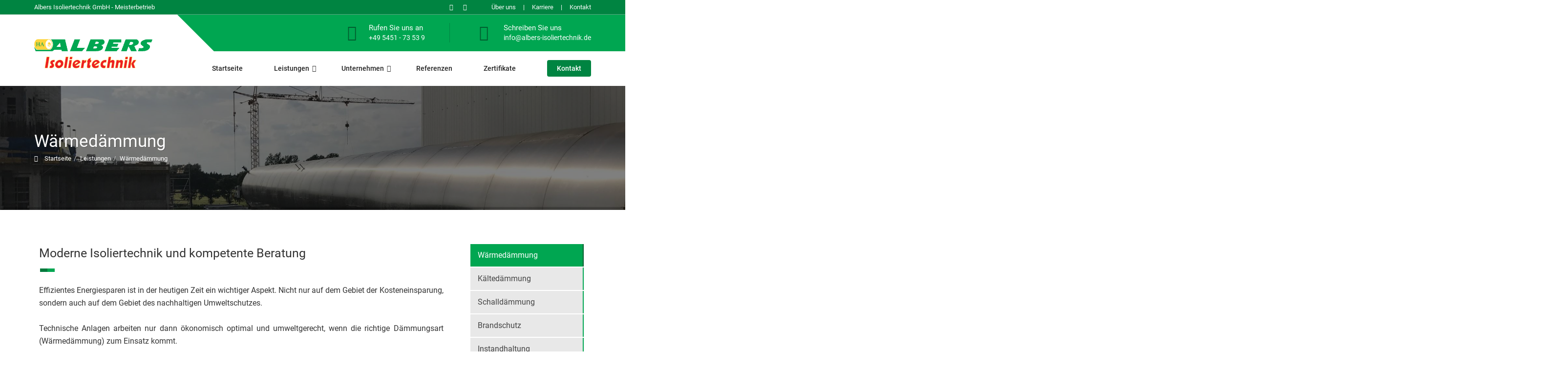

--- FILE ---
content_type: text/html; charset=utf-8
request_url: https://www.albers-isoliertechnik.de/leistungen/w%C3%A4rmed%C3%A4mmung.html
body_size: 7540
content:

<!DOCTYPE html>
<html lang="de-de" dir="ltr" class='com_content view-article itemid-389 j44 j40 mm-hover'>

<head>
<meta charset="utf-8">
	<meta name="description" content="Effizientes Energiesparen ist ein wichtiger Aspekt. Nicht nur auf dem Gebiet der Kosteneinsparung, sondern auch beim nachhaltigen Umweltschutz.">
	<meta name="generator" content="Joomla! - Open Source Content Management">
	<title>Wärmedämmung für technische Anlagen – Albers Isoliertechnik GmbH</title>
	<link href="/templates/websitewerk/favicon.ico" rel="icon" type="image/vnd.microsoft.icon">
<link href="/t3-assets/css/css-706e5-68237.css" rel="stylesheet" media="all" />
	<link href="/templates/system/css/system.css" rel="stylesheet" />
	<link href="/t3-assets/css/css-58d85-59240.css" rel="stylesheet" media="all" />
	<link href="/t3-assets/css/css-8242e-53156.css" rel="stylesheet" media="all" />
	<style>.dj-hideitem { display: none !important; }
</style>
	<style>
		@media (min-width: 992px) { #dj-megamenu162mobile { display: none; } }
		@media (max-width: 991px) { #dj-megamenu162, #dj-megamenu162sticky, #dj-megamenu162placeholder { display: none !important; } }
	</style>
	<style>#dj-megamenu162mobile.dj-megamenu-select-light .dj-mobile-open-btn, #dj-megamenu162mobile.dj-megamenu-offcanvas-light .dj-mobile-open-btn, #dj-megamenu162mobile.dj-megamenu-accordion-light .dj-mobile-open-btn { color: rgba(43, 43, 43, 1); } #dj-megamenu162mobile.dj-megamenu-select-light .dj-mobile-open-btn:focus, #dj-megamenu162mobile.dj-megamenu-select-light:hover .dj-mobile-open-btn, #dj-megamenu162mobile.dj-megamenu-offcanvas-light .dj-mobile-open-btn:hover, #dj-megamenu162mobile.dj-megamenu-offcanvas-light .dj-mobile-open-btn:focus, #dj-megamenu162mobile.dj-megamenu-accordion-light .dj-mobile-open-btn:hover, #dj-megamenu162mobile.dj-megamenu-accordion-light .dj-mobile-open-btn:focus { background: rgba(43, 43, 43, 1); } #dj-megamenu162mobile.dj-megamenu-select-light .dj-mobile-open-btn, #dj-megamenu162mobile.dj-megamenu-offcanvas-light .dj-mobile-open-btn, #dj-megamenu162mobile.dj-megamenu-accordion-light .dj-mobile-open-btn { background: rgba(255, 255, 255, 0); } #dj-megamenu162mobile.dj-megamenu-select-light .dj-mobile-open-btn:focus, #dj-megamenu162mobile.dj-megamenu-select-light:hover .dj-mobile-open-btn, #dj-megamenu162mobile.dj-megamenu-offcanvas-light .dj-mobile-open-btn:hover, #dj-megamenu162mobile.dj-megamenu-offcanvas-light .dj-mobile-open-btn:focus, #dj-megamenu162mobile.dj-megamenu-accordion-light .dj-mobile-open-btn:hover, #dj-megamenu162mobile.dj-megamenu-accordion-light .dj-mobile-open-btn:focus { color: rgba(255, 255, 255, 0); } #dj-megamenu162offcanvas.dj-offcanvas-light { color: rgba(255, 255, 255, 1); } #dj-megamenu162mobile .dj-accordion-light .dj-accordion-in { color: rgba(255, 255, 255, 1); } #dj-megamenu162offcanvas.dj-offcanvas-light { background: rgba(0, 141, 69, 1); } #dj-megamenu162offcanvas.dj-offcanvas-light .dj-offcanvas-top { background: rgba( 0, 155, 75, 1); } #dj-megamenu162mobile .dj-accordion-light .dj-accordion-in { background: rgba(0, 141, 69, 1); } #dj-megamenu162offcanvas ul.dj-mobile-light li.dj-mobileitem > a { background: rgba(0, 141, 69, 1); border-top-color: rgba( 0, 169, 82, 1); } #dj-megamenu162offcanvas.dj-offcanvas-light .dj-offcanvas-close-btn { color: rgba(255, 255, 255, 1); } #dj-megamenu162offcanvas ul.dj-mobile-light li.dj-mobileitem > a { color: rgba(255, 255, 255, 1); } #dj-megamenu162offcanvas ul.dj-mobile-light li.dj-mobileitem:hover > a, #dj-megamenu162offcanvas ul.dj-mobile-light li.dj-mobileitem.active > a { color: rgba(255, 255, 255, 1); } #dj-megamenu162offcanvas ul.dj-mobile-light li.dj-mobileitem:hover > a, #dj-megamenu162offcanvas ul.dj-mobile-light li.dj-mobileitem.active > a { background: rgba(0, 166, 81, 1); } #dj-megamenu162offcanvas ul.dj-mobile-light li.dj-mobileitem > a .subtitle { color: rgba(255, 255, 255, 1); } #dj-megamenu162offcanvas ul.dj-mobile-light li.dj-mobileitem:hover > a .subtitle, #dj-megamenu162offcanvas ul.dj-mobile-light li.dj-mobileitem.active > a .subtitle { color: rgba(255, 255, 255, 1); } #dj-megamenu162offcanvas ul.dj-mobile-light ul li.dj-mobileitem > a { color: rgba(0, 0, 0, 1); } #dj-megamenu162offcanvas ul.dj-mobile-light ul li.dj-mobileitem > a { background: rgba(230, 230, 230, 1); border-top-color: rgba( 255, 255, 255, 1); } #dj-megamenu162offcanvas ul.dj-mobile-light ul ul li.dj-mobileitem > a { background: rgba( 207, 207, 207, 1); border-top-color: rgba( 255, 255, 255, 1); } #dj-megamenu162offcanvas ul.dj-mobile-light ul ul ul li.dj-mobileitem > a { background: rgba( 207, 207, 207, 1); border-top-color: rgba( 255, 255, 255, 1); } #dj-megamenu162offcanvas ul.dj-mobile-light ul li.dj-mobileitem:hover > a, #dj-megamenu162offcanvas ul.dj-mobile-light ul li.dj-mobileitem.active > a { color: rgba(0, 0, 0, 1); } #dj-megamenu162offcanvas ul.dj-mobile-light ul li.dj-mobileitem:hover > a, #dj-megamenu162offcanvas ul.dj-mobile-light ul li.dj-mobileitem.active > a { background: rgba(214, 214, 214, 1); } #dj-megamenu162offcanvas ul.dj-mobile-light ul ul li.dj-mobileitem:hover > a, #dj-megamenu162offcanvas ul.dj-mobile-light ul ul li.dj-mobileitem.active > a { background: rgba( 192, 192, 192, 1); } #dj-megamenu162offcanvas ul.dj-mobile-light ul li.dj-mobileitem > a .subtitle { color: rgba(0, 0, 0, 1); } #dj-megamenu162offcanvas ul.dj-mobile-light ul li.dj-mobileitem:hover > a .subtitle, #dj-megamenu162offcanvas ul.dj-mobile-light ul li.dj-mobileitem.active > a .subtitle { color: rgba(0, 0, 0, 1); }</style>
<script type="application/json" class="joomla-script-options new">{"system.paths":{"root":"","rootFull":"https:\/\/www.albers-isoliertechnik.de\/","base":"","baseFull":"https:\/\/www.albers-isoliertechnik.de\/"},"csrf.token":"0e4bec890a2e5f223bb1c12007945961"}</script>
	<script src="/media/system/js/core.min.js?37ffe4186289eba9c5df81bea44080aff77b9684"></script>
	<script src="/media/vendor/webcomponentsjs/js/webcomponents-bundle.min.js?2.8.0" nomodule defer></script>
	<script src="/media/system/js/joomla-hidden-mail-es5.min.js?b2c8377606bb898b64d21e2d06c6bb925371b9c3" nomodule defer></script>
	<script src="/media/vendor/bootstrap/js/bootstrap-es5.min.js?5.3.2" nomodule defer></script>
	<script src="/media/vendor/jquery/js/jquery.min.js?3.7.1"></script>
	<script src="/media/legacy/js/jquery-noconflict.min.js?647005fc12b79b3ca2bb30c059899d5994e3e34d"></script>
	<script src="/media/vendor/bootstrap/js/popover.min.js?5.3.2" type="module"></script>
	<script src="/media/system/js/joomla-hidden-mail.min.js?065992337609bf436e2fedbcbdc3de1406158b97" type="module"></script>
	<script src="/t3-assets/js/js-5d695-72093.js"></script>


<!-- META FOR IOS & HANDHELD -->
        <meta name="viewport" content="width=device-width, initial-scale=1.0, maximum-scale=1.0, user-scalable=no"/>
        <style type="text/stylesheet">
                @-webkit-viewport   { width: device-width; }
                @-moz-viewport      { width: device-width; }
                @-ms-viewport       { width: device-width; }
                @-o-viewport        { width: device-width; }
                @viewport           { width: device-width; }
        </style>
        <script type="text/javascript">
                //<![CDATA[
                if (navigator.userAgent.match(/IEMobile\/10\.0/)) {
                        var msViewportStyle = document.createElement("style");
                        msViewportStyle.appendChild(
                                document.createTextNode("@-ms-viewport{width:auto!important}")
                        );
                        document.getElementsByTagName("head")[0].appendChild(msViewportStyle);
                }
                //]]>
        </script>

<meta name="HandheldFriendly" content="true"/>
<meta name="apple-mobile-web-app-capable" content="YES"/>
<link rel="apple-touch-icon" sizes="180x180" href="/images/favicon/apple-touch-icon.png">
<link rel="icon" type="image/png" sizes="32x32" href="/images/favicon/favicon-32x32.png">
<link rel="icon" type="image/png" sizes="16x16" href="/images/favicon/favicon-16x16.png">
<link rel="manifest" href="/images/favicon/site.webmanifest">
<link rel="mask-icon" href="/images/favicon/safari-pinned-tab.svg" color="#5bbad5">
<meta name="msapplication-TileColor" content="#ffc40d">
<meta name="theme-color" content="#ffffff">




</head>

<body id="body" class="no-bg">

<div class="t3-wrapper wide sidebar-style-2 shadow-wrap-0 bg-white header-typ-2-m header-standard-style-m headings-style-1 standard-button-style nav-overlay0" data-spy='affix' data-offset-top='105'>

  <div class="header-top hidden-xs">
  <div class="container header-top-inner">
     <div class="row">
        <div class="col-md-4 col-sm-5 text-left header-top-left">
                          <a href="/" title="Albers Isoliertechnik GmbH - Meisterbetrieb">Albers Isoliertechnik GmbH - Meisterbetrieb</a>
                   </div>
        <div class="col-md-8 col-sm-7 text-right header-top-right">
                        <ul class="social-links hidden-sm">
                                                   <li><a href="https://www.instagram.com/albers_isoliertechnik/" title="Besuchen Sie uns auf Instagram" target="_blank"><i class="fa fa-instagram"></i></a></li>
                                                    <li><a href="https://www.facebook.com/albersisoliertechnik" title="Facebook" target="_blank"><i class="fa fa-facebook"></i></a></li>
                                     </ul>
                                                      <ul class="links">
                                                                                                       <li><a href="/kontakt.html" title="Kontakt">Kontakt</a></li>
                                                               <li><a href="/unternehmen/karriere.html" title="Karriere">Karriere</a></li>
                                                               <li><a href="/unternehmen/über-uns.html" title="Über uns">Über uns</a></li>
                                                              </ul>
                                                       </div>
         </div>
    </div>
</div>


  
<div class="header-typ-2">
<div class="header-standard-style">
<div class="header">
<div class="fixed-head-element fixed-nav-mobil">
<header id="t3-header" class="container t3-header">
        <div class="row header-height">
                <div class="col-xs-9 col-sm-10 col-md-3 col-lg-3 col-sm-12">
                    <div class="logo-image ">
                          <a href="/" title="Albers Isoliertechnik GmbH">
                                                                    <img class="logo-img" src="/images/logo.png" width="216" height="65" title="Albers Isoliertechnik GmbH" alt="Albers Isoliertechnik GmbH" />
                                                                                         </a>
                     </div>
                 </div>
                 <div class="hidden-xs hidden-sm col-md-9 col-lg-9 text-right">
                     <div class="upper-row">
                              <div class="inner-top-bar">
                                    <div class="row">
                                                                                   <div class="col-md-10 text-right header-2-right col-md-offset-2">
                                                <div class="moduletable ">
        
<div id="mod-custom109" class="mod-custom custom">
    <div class="row">
<div class="col-lg-5 col-lg-offset-2 col-md-6 box">
<div class="icon icon-left"><i class="fa fa-phone fa-2x"></i></div>
<div class="info">
<div class="upper-text">Rufen Sie uns an</div>
<div class="lower-text"><a href="tel:+49545173539">+49 5451 - 73 53 9</a></div>
</div>
</div>
<div class="col-lg-5 col-md-6 box">
<div class="icon"><i class="fa fa-envelope fa-2x"></i></div>
<div class="info">
<div class="upper-text">Schreiben Sie uns</div>
<div class="lower-text"><a href="mailto:info@albers-isoliertechnik.de">info@albers-isoliertechnik.de</a></div>
</div>
</div>
</div></div>
</div>

                                            </div>
                                                                             </div>
                                     <div class="menu-block-right"></div>
                               </div>
                    </div>
                    <div class="lower-row">
                        <nav id="t3-mainnav" class="wrap navbar navbar-default t3-mainnav">
                             <div class="t3-navbar navbar-collapse collapse">
                                   <div  class="t3-megamenu animate elastic"  data-duration="400" data-responsive="true">
<ul itemscope itemtype="http://www.schema.org/SiteNavigationElement" class="nav navbar-nav level0">
<li itemprop='name'  data-id="101" data-level="1">
<a itemprop='url' class=""  href="/"   data-target="#">Startseite </a>

</li>
<li itemprop='name' class="active dropdown mega" data-id="386" data-level="1">
<span class=" dropdown-toggle separator"   data-target="#" data-toggle="dropdown"> Leistungen<em class="caret"></em></span>

<div class="nav-child dropdown-menu mega-dropdown-menu"  ><div class="mega-dropdown-inner">
<div class="row">
<div class="col-xs-12 mega-col-nav" data-width="12"><div class="mega-inner">
<ul itemscope itemtype="http://www.schema.org/SiteNavigationElement" class="mega-nav level1">
<li itemprop='name' class="current active" data-id="389" data-level="2">
<a itemprop='url' class=""  href="/leistungen/wärmedämmung.html"   data-target="#">Wärmedämmung </a>

</li>
<li itemprop='name'  data-id="486" data-level="2">
<a itemprop='url' class=""  href="/leistungen/kältedämmung.html"   data-target="#">Kältedämmung </a>

</li>
<li itemprop='name'  data-id="390" data-level="2">
<a itemprop='url' class=""  href="/leistungen/schalldämmung.html"   data-target="#">Schalldämmung </a>

</li>
<li itemprop='name'  data-id="487" data-level="2">
<a itemprop='url' class=""  href="/leistungen/brandschutz.html"   data-target="#">Brandschutz </a>

</li>
<li itemprop='name'  data-id="488" data-level="2">
<a itemprop='url' class=""  href="/leistungen/instandhaltung.html"   data-target="#">Instandhaltung </a>

</li>
<li itemprop='name'  data-id="489" data-level="2">
<a itemprop='url' class=""  href="/leistungen/kmf-analyse.html"   data-target="#">KMF-Analyse </a>

</li>
</ul>
</div></div>
</div>
</div></div>
</li>
<li itemprop='name' class="dropdown mega" data-id="490" data-level="1">
<span class=" dropdown-toggle separator"   data-target="#" data-toggle="dropdown"> Unternehmen<em class="caret"></em></span>

<div class="nav-child dropdown-menu mega-dropdown-menu"  ><div class="mega-dropdown-inner">
<div class="row">
<div class="col-xs-12 mega-col-nav" data-width="12"><div class="mega-inner">
<ul itemscope itemtype="http://www.schema.org/SiteNavigationElement" class="mega-nav level1">
<li itemprop='name'  data-id="491" data-level="2">
<a itemprop='url' class=""  href="/unternehmen/über-uns.html"   data-target="#">Über uns </a>

</li>
<li itemprop='name'  data-id="493" data-level="2">
<a itemprop='url' class=""  href="/unternehmen/karriere.html"   data-target="#">Karriere / Stellenangebote </a>

</li>
</ul>
</div></div>
</div>
</div></div>
</li>
<li itemprop='name'  data-id="494" data-level="1">
<a itemprop='url' class=""  href="/referenzen.html"   data-target="#">Referenzen </a>

</li>
<li itemprop='name'  data-id="495" data-level="1">
<a itemprop='url' class=""  href="/zertifikate.html"   data-target="#">Zertifikate </a>

</li>
<li itemprop='name'  data-id="117" data-level="1">
<a itemprop='url' class="kontakt-nav"  href="/kontakt.html"   data-target="#">Kontakt </a>

</li>
</ul>
</div>

                                   <span id="slide-line"></span>
                              </div>
                        </nav>
                    </div>
                 </div>
                                      <div class="col-xs-3 col-sm-2 text-right vertnav">
                        <div id="dj-megamenu162mobileWrap"></div>

                     </div>
                         </div>
</header>
</div>
</div>
</div>
<div class="affix-placeholder"></div>


  <div class="hidden">
       <div class="dj-menu-hidden">
              <div class="container">
                    <div class="t3-module module " id="Mod162"><div class="module-inner"><div class="module-ct"><div class="dj-megamenu-wrapper" data-joomla4 data-tmpl="websitewerk">
		<ul id="dj-megamenu162" class="dj-megamenu dj-megamenu-modern dj-megamenu-wcag horizontalMenu  dj-fa-0"  data-trigger="991" role="menubar" aria-label="DJ Menu">
		<li class="dj-up itemid499 first alias" role="none"><a class="dj-up_a  " href="/"  role="menuitem"><span ><span class="title"><span class="name">Startseite</span></span></span></a></li><li class="dj-up itemid500 parent" role="none"><a class="dj-up_a  "  aria-haspopup="true" aria-expanded="false"   tabindex="0"  role="menuitem"><span class="dj-drop" ><span class="title"><span class="name">Leistungen</span></span><span class="arrow" aria-hidden="true"></span></span></a><div class="dj-subwrap  single_column subcols1" style=""><div class="dj-subwrap-in" style="width:200px;"><div class="dj-subcol" style="width:200px"><ul class="dj-submenu" role="menu" aria-label="Leistungen"><li class="itemid501 first active alias" role="none"><a class="active " href="/leistungen/wärmedämmung.html"  role="menuitem"><span class="title"><span class="name">Wärmedämmung</span></span></a></li><li class="itemid502 alias" role="none"><a href="/leistungen/kältedämmung.html"  role="menuitem"><span class="title"><span class="name">Kältedämmung</span></span></a></li><li class="itemid503 alias" role="none"><a href="/leistungen/schalldämmung.html"  role="menuitem"><span class="title"><span class="name">Schalldämmung</span></span></a></li><li class="itemid504 alias" role="none"><a href="/leistungen/brandschutz.html"  role="menuitem"><span class="title"><span class="name">Brandschutz</span></span></a></li><li class="itemid505 alias" role="none"><a href="/leistungen/instandhaltung.html"  role="menuitem"><span class="title"><span class="name">Instandhaltung</span></span></a></li><li class="itemid506 alias" role="none"><a href="/leistungen/kmf-analyse.html"  role="menuitem"><span class="title"><span class="name">KMF-Analyse</span></span></a></li></ul></div></div></div></li><li class="dj-up itemid507 parent" role="none"><a class="dj-up_a  "  aria-haspopup="true" aria-expanded="false"   tabindex="0"  role="menuitem"><span class="dj-drop" ><span class="title"><span class="name">Unternehmen</span></span><span class="arrow" aria-hidden="true"></span></span></a><div class="dj-subwrap  single_column subcols1" style=""><div class="dj-subwrap-in" style="width:200px;"><div class="dj-subcol" style="width:200px"><ul class="dj-submenu" role="menu" aria-label="Unternehmen"><li class="itemid508 first alias" role="none"><a href="/unternehmen/über-uns.html"  role="menuitem"><span class="title"><span class="name">Über uns</span></span></a></li><li class="itemid510 alias" role="none"><a href="/unternehmen/karriere.html"  role="menuitem"><span class="title"><span class="name">Karriere / Stellenangebote</span></span></a></li></ul></div></div></div></li><li class="dj-up itemid511 alias" role="none"><a class="dj-up_a  " href="/referenzen.html"  role="menuitem"><span ><span class="title"><span class="name">Referenzen</span></span></span></a></li><li class="dj-up itemid512 alias" role="none"><a class="dj-up_a  " href="/zertifikate.html"  role="menuitem"><span ><span class="title"><span class="name">Zertifikate</span></span></span></a></li><li class="dj-up itemid513 alias" role="none"><a class="dj-up_a  kontakt-nav" href="/kontakt.html"  role="menuitem"><span ><span class="title"><span class="name">Kontakt</span></span></span></a></li></ul>
			<div id="dj-megamenu162mobile" class="dj-megamenu-offcanvas dj-megamenu-offcanvas-light ">
	<button class="dj-mobile-open-btn dj-fa-0" aria-label="Open mobile menu"><span class="dj-mobile-open-icon" aria-hidden="true"></span></button>
	<aside id="dj-megamenu162offcanvas" class="dj-offcanvas dj-offcanvas-light dj-offcanvas-right dj-fa-0 " data-effect="4" aria-hidden="true" aria-label="DJ Menu">
		<div class="dj-offcanvas-top">
			<button class="dj-offcanvas-close-btn" aria-label="Close mobile menu"><span class="dj-offcanvas-close-icon" aria-hidden="true"></span></button>
		</div>
						<div class="dj-offcanvas-content">
			<ul class="dj-mobile-nav dj-mobile-light " role="menubar">
<li class="dj-mobileitem itemid-499" role="none"><a class="dj-up_a  " href="/"  role="menuitem"><span class="title"><span class="name">Startseite</span></span></a></li><li class="dj-mobileitem itemid-500 deeper parent" role="none"><a class="dj-up_a  "  aria-haspopup="true" aria-expanded="false"   tabindex="0"  role="menuitem"><span class="title"><span class="name">Leistungen</span></span></a><ul class="dj-mobile-nav-child"><li class="dj-mobileitem itemid-501 current active" role="none"><a class="dj-up_a  " href="/leistungen/wärmedämmung.html"  role="menuitem"><span class="title"><span class="name">Wärmedämmung</span></span></a></li><li class="dj-mobileitem itemid-502" role="none"><a class="dj-up_a  " href="/leistungen/kältedämmung.html"  role="menuitem"><span class="title"><span class="name">Kältedämmung</span></span></a></li><li class="dj-mobileitem itemid-503" role="none"><a class="dj-up_a  " href="/leistungen/schalldämmung.html"  role="menuitem"><span class="title"><span class="name">Schalldämmung</span></span></a></li><li class="dj-mobileitem itemid-504" role="none"><a class="dj-up_a  " href="/leistungen/brandschutz.html"  role="menuitem"><span class="title"><span class="name">Brandschutz</span></span></a></li><li class="dj-mobileitem itemid-505" role="none"><a class="dj-up_a  " href="/leistungen/instandhaltung.html"  role="menuitem"><span class="title"><span class="name">Instandhaltung</span></span></a></li><li class="dj-mobileitem itemid-506" role="none"><a class="dj-up_a  " href="/leistungen/kmf-analyse.html"  role="menuitem"><span class="title"><span class="name">KMF-Analyse</span></span></a></li></ul></li><li class="dj-mobileitem itemid-507 deeper parent" role="none"><a class="dj-up_a  "  aria-haspopup="true" aria-expanded="false"   tabindex="0"  role="menuitem"><span class="title"><span class="name">Unternehmen</span></span></a><ul class="dj-mobile-nav-child"><li class="dj-mobileitem itemid-508" role="none"><a class="dj-up_a  " href="/unternehmen/über-uns.html"  role="menuitem"><span class="title"><span class="name">Über uns</span></span></a></li><li class="dj-mobileitem itemid-510" role="none"><a class="dj-up_a  " href="/unternehmen/karriere.html"  role="menuitem"><span class="title"><span class="name">Karriere / Stellenangebote</span></span></a></li></ul></li><li class="dj-mobileitem itemid-511" role="none"><a class="dj-up_a  " href="/referenzen.html"  role="menuitem"><span class="title"><span class="name">Referenzen</span></span></a></li><li class="dj-mobileitem itemid-512" role="none"><a class="dj-up_a  " href="/zertifikate.html"  role="menuitem"><span class="title"><span class="name">Zertifikate</span></span></a></li><li class="dj-mobileitem itemid-513" role="none"><a class="dj-up_a  kontakt-nav" href="/kontakt.html"  role="menuitem"><span class="title"><span class="name">Kontakt</span></span></a></li></ul>
		</div>
					<div class="dj-offcanvas-modules">
				
<div id="mod-custom158" class="mod-custom custom">
    <ul class="fa-ul text-nowrap">
<li><i class="fa fa-li fa-map-marker"></i>Albers Isoliertechnik GmbH<br />Glücksburger Str. 41b<br />49477 Ibbenbüren<br />Deutschland<br /><br /></li>
<li><i class="fa fa-li fa-phone"></i> <a title="Rufen Sie uns an" href="tel:+49545173539">+49 5451 - 73 53 9</a><br /><br /></li>
<li><i class="fa fa-li fa-envelope"></i> <joomla-hidden-mail title="Nehmen Sie Kontakt zu uns auf"  is-link="1" is-email="1" first="aW5mbw==" last="YWxiZXJzLWlzb2xpZXJ0ZWNobmlrLmRl" text="aW5mb0BhbGJlcnMtaXNvbGllcnRlY2huaWsuZGU=" base="" >Diese E-Mail-Adresse ist vor Spambots geschützt! Zur Anzeige muss JavaScript eingeschaltet sein.</joomla-hidden-mail><br /><br /><br /></li>
</ul></div>
			</div>
			</aside>
</div>
	</div>
</div></div></div>
              </div>
       </div>

</div>

  


<!-- Check nach Frontpage -->



<div class="headline-bar" style="background-image: url('/images/header-bg-1.jpg');">














<!-- HEADLINE BAR STYLE 4 / Title + Breadcrumbs links -->
<div class="headline-bar-style-4 inner-headline">
      <div class="wrap">
                <div class="container">
                     <div class="row">
                        <div class="col-sm-12">
<h1>
Wärmedämmung</h1>
                        </div>
                        <div class="col-sm-12">
                          <div class="breadcrumbs-top text-left">
                               
<ol class="breadcrumb ">
	<li class="active"><span class="hasTooltip"><i class="fa fa-map-marker" data-toggle="tooltip" title="Aktuelle Seite: "></i></span></li><li><a href="/" class="pathway">Startseite</a></li><li><span>Leistungen</span></li><li><span>Wärmedämmung</span></li></ol>

                          </div>
                        </div>
                     </div>
                </div>
      </div>
</div>
<!-- HEADLINE BAR STYLE 4 / Title + Breadcrumbs links -->











</div>


  


  


  
<div id="t3-mainbody" class="container t3-mainbody">
   <div class="row">
      <div id="t3-content" class="t3-content col-xs-12 col-sm-12 col-md-9">
                           <div class="item-page article-style-1" itemscope itemtype="https://schema.org/Article">
        <meta itemprop="inLanguage" content="de-DE" />
                
                
                        <div class="page-header">
                                        <h2 class="article-title" itemprop="headline">
                                Moderne Isoliertechnik und kompetente Beratung                        </h2>
                                                                                        <span class="label label-warning">Abgelaufen</span>
                        </div>
                                        
                
        
        
                
                                
                        <div itemprop="articleBody" class="article-body-1">
                <p>Effizientes Energiesparen ist in der heutigen Zeit ein wichtiger Aspekt. Nicht nur auf dem Gebiet der Kosteneinsparung, sondern auch auf dem Gebiet des nachhaltigen Umweltschutzes.<br /><br /> Technische Anlagen arbeiten nur dann ökonomisch optimal und umweltgerecht, wenn die richtige Dämmungsart (Wärmedämmung) zum Einsatz kommt.</p>
<h3>Zu unseren Leistungen gehören u. a.:</h3>
<ul class="default">
<li>Wärmeschutzisolierung für Rohrleitungen und Armaturen</li>
<li>Wärmeschutzisolierung für Dampf- und Heißwasserkessel</li>
<li>Wärmeschutzisolierung für Heizungsanlagen</li>
<li>Wärmeschutzisolierung für Lüftungskanäle</li>
<li>Wärmeschutzisolierung für Behälter</li>
<li>Wärmeschutzisolierung für Fernwärmeleitungen</li>
</ul>
<hr />
<p>Wir beraten Sie gerne zu allen Fragen, die Sie zu unserer Wärmedämmung haben. Nehmen Sie <a title="Kontakt zu Albers Isoliertechnik GmbH" href="/kontakt.html">Kontakt</a> zu uns auf.</p>         </div>

        
                                                        </div>
               </div>
      <div class="t3-sidebar t3-sidebar-right hidden-xs hidden-sm col-md-3 ">
         <div class="t3-module module " id="Mod155"><div class="module-inner"><div class="module-ct"><ul class="nav nav-pills nav-stacked menu">
<li class="item-514 current active"><a href="/leistungen/wärmedämmung.html" class="">Wärmedämmung </a></li><li class="item-515"><a href="/leistungen/kältedämmung.html" class="">Kältedämmung </a></li><li class="item-516"><a href="/leistungen/schalldämmung.html" class="">Schalldämmung </a></li><li class="item-517"><a href="/leistungen/brandschutz.html" class="">Brandschutz </a></li><li class="item-518"><a href="/leistungen/instandhaltung.html" class="">Instandhaltung </a></li><li class="item-519"><a href="/leistungen/kmf-analyse.html" class="">KMF-Analyse </a></li></ul>
</div></div></div><div class="t3-module module " id="Mod148"><div class="module-inner"><div class="module-ct">
<div id="mod-custom148" class="mod-custom custom">
    <p><a class="btn btn-primary full-width" href="/kontakt.html"><i class="fa fa-envelope pr10" aria-hidden="true"></i> Schreiben Sie uns</a></p>
<p><a class="btn btn-primary full-width" href="tel:+49545173539"><i class="fa fa-phone pr10" aria-hidden="true"></i>+49 5451 - 73 53 9</a></p></div>
</div></div></div>
      </div>
   </div>
</div>


  


  
        <!-- NAV HELPER -->
        <nav class="wrap t3-navhelper ">
                <div class="container">
                        <div class="moduletable  hidden-xs">
        
<ol class="breadcrumb  hidden-xs">
	<li class="active">Aktuelle Seite: &#160;</li><li><a href="/" class="pathway">Startseite</a></li><li><span>Leistungen</span></li><li><span>Wärmedämmung</span></li></ol>
</div>
<div class="moduletable  visible-xs">
        
<div id="mod-custom105" class="mod-custom custom">
    <div class="col-xs-4 mobilecontact"><a href="tel:+49545173539" class="phonelink" title="Jetzt anrufen"><em class="fa fa-phone-square"></em></a></div>
<div class="col-xs-4 mobilecontact"><a href="mailto:info@albers-isoliertechnik.de" class="phonelink" title="E-Mail schicken"><em class="fa fa-envelope"></em></a></div>
<div class="col-xs-4 mobilecontact"><a href="https://www.google.com/maps/dir//Gl%C3%BCcksburger+Str.+41B,+49477+Ibbenb%C3%BCren/@52.2904961,7.6963874,17z/data=!4m9!4m8!1m0!1m5!1m1!1s0x47b9dab095500e4b:0x234deaa6d665a2a1!2m2!1d7.6985761!2d52.2904928!3e0?hl=de-DE" target="_blank" rel="noopener noreferrer" class="phonelink" title="Route"><em class="fa fa-map-marker"></em></a></div></div>
</div>

                                        </div>
        </nav>
        <!-- //NAV HELPER -->


  <div class="footer-typ-2">
<div class="standard-footer-style">
<footer id="t3-footer" class="t3-footer">
<div class="container">
<div class="row lower-footer">
<div class="col-lg-5 col-md-5 col-sm-8 col-xs-12 xs-mb50">
                                           <h3 class="footer-module-title">Albers Isoliertechnik GmbH</h3>
                                                                                  <div class="footer-text">Das Unternehmen Albers Isoliertechnik GmbH ist seit der Gründung ein Familienunternehmen welches deutschland- und europaweit tätig ist. Wir blicken auf mehr als 45 Jahre Berufserfahrung zurück.

Wir arbeiten für Sie im Bereich der Haustechnik, sowie im Bereich der Industrieisolierung und wickeln dabei Aufträge in den unterschiedlichsten Volumina für namhafte Kunden ab. </div>
                                                              <div class="footer-more"><i class="fa fa-arrow-circle-o-right" aria-hidden="true"></i> <a href="/unternehmen/über-uns.html" title="Mehr erfahren">Mehr erfahren</a></div>
                    </div>
<div class="col-lg-2 cpl-md-3 col-sm-3 col-xs-6 hidden-sm">
                                           <h3 class="footer-module-title">Leistungen</h3>
                                                            <ul class="navi">
                                                               <li><a href="/leistungen/wärmedämmung.html" title="Wärmedämmung">Wärmedämmung</a></li>
                                                               <li><a href="/leistungen/kältedämmung.html" title="Kältedämmung">Kältedämmung</a></li>
                                                               <li><a href="/leistungen/schalldämmung.html" title="Schalldämmung">Schalldämmung</a></li>
                                                               <li><a href="/leistungen/brandschutz.html" title="Brandschutz">Brandschutz</a></li>
                                                               <li><a href="/leistungen/instandhaltung.html" title="Instandhaltung">Instandhaltung</a></li>
                                                               <li><a href="/leistungen/kmf-analyse.html" title="KMF-Analyse">KMF-Analyse</a></li>
                                                            </ul>
                    
                    </div>
<div class="col-lg-2 col-md-2 col-xs-6 hidden-md hidden-sm">
                                           <h3 class="footer-module-title">Über uns</h3>
                                                            <ul class="navi">
                                                               <li><a href="/unternehmen/über-uns.html" title="Über uns">Über uns</a></li>
                                                               <li><a href="/referenzen.html" title="Referenzen">Referenzen</a></li>
                                                               <li><a href="/zertifikate.html" title="Zertifikate">Zertifikate</a></li>
                                                               <li><a href="/unternehmen/karriere.html" title="Karriere">Karriere</a></li>
                                                                                                    </ul>
                    
                    <a href="https://www.facebook.com/albersisoliertechnik" target="_blank" class="social-bottom-round"><i class="fa fa-facebook" aria-hidden="true"></i></a>
                    <a href="https://www.instagram.com/albers_isoliertechnik/" target="_blank" class="social-bottom-round"><i class="fa fa-instagram" aria-hidden="true"></i></a>

                    </div>
<div class="col-lg-3 col-md-4 col-sm-4 col-xs-12">
                                           <h3 class="footer-module-title">Kontakt</h3>
                                                               <ul class="fa-ul">
                                                               <li><i class="fa fa-li fa-home" aria-hidden="true"></i> Albers Isoliertechnik GmbH</li>
                                                               <li><i class="fa fa-li fa-map-marker" aria-hidden="true"></i> Glücksburger Str. 41b</li>
                    
                                           <li>49477 Ibbenbüren</li>
                                                               <li>Deutschland</li>
                    
                                           <span><br /></span><li><i class="fa fa-li fa-phone" aria-hidden="true"></i> <a href="tel:+49545173539">+49 5451 - 73 53 9</a></li>
                    
                                           <li><i class="fa fa-li fa-envelope" aria-hidden="true"></i> <a href="mailto:info@albers-isoliertechnik.de">info@albers-isoliertechnik.de</a></li>
                    
                                           </ul>
                    </div>
</div>
</div>
</footer>
</div>
</div>


  


<!-- COPYRIGHT SPLIT -->
<div class="copyright copyright-split">
     <div class="container">
          <div class="row">
               <div class="col-lg-5 col-md-6 col-sm-6 footer-left">
                    <div class="sitename">&copy; 2025 <a title="Albers Isoliertechnik GmbH" href="/">Albers Isoliertechnik GmbH</a></div>
                                   </div>
               <div class="col-lg-7 col-md-6 col-sm-6 footer-nav">
                                             <div class="t3-module module " id="Mod98"><div class="module-inner"><div class="module-ct"><ul class="nav nav-pills nav-stacked menu">
<li class="item-118"><a href="/" class="">Startseite </a></li><li class="item-382"><a href="/kontakt.html" class="">Kontakt </a></li><li class="item-116"><a href="/datenschutz.html" class="">Datenschutz</a></li><li class="item-115"><a href="/impressum.html" class="">Impressum</a></li></ul>
</div></div></div>
                                  </div>
          </div>
     </div>
</div>
<!-- COPYRIGHT SPLIT -->



  

  

</div>

</body>
</html>

--- FILE ---
content_type: text/css
request_url: https://www.albers-isoliertechnik.de/t3-assets/css/css-8242e-53156.css
body_size: 34948
content:


/*===============================
/templates/websitewerk/local/css/template.css
================================================================================*/
@media (max-width:767px){.always-show .mega > .mega-dropdown-menu,.always-show .dropdown-menu{display:block !important;position:static}.open .dropdown-menu{display:block}}.t3-logo,.t3-logo-small{display:block;text-decoration:none;text-align:left;background-repeat:no-repeat;background-position:center}.t3-logo{width:182px;height:50px}.t3-logo-small{width:60px;height:30px}.t3-logo,.t3-logo-color{background-image:url("//static.joomlart.com/images/jat3v3-documents/logo-complete/t3logo-big-color.png")}.t3-logo-small,.t3-logo-small.t3-logo-color{background-image:url("//static.joomlart.com/images/jat3v3-documents/logo-complete/t3logo-small-color.png")}.t3-logo-dark{background-image:url("//static.joomlart.com/images/jat3v3-documents/logo-complete/t3logo-big-dark.png")}.t3-logo-small.t3-logo-dark{background-image:url("//static.joomlart.com/images/jat3v3-documents/logo-complete/t3logo-small-dark.png")}.t3-logo-light{background-image:url("//static.joomlart.com/images/jat3v3-documents/logo-complete/t3logo-big-light.png")}.t3-logo-small.t3-logo-light{background-image:url("//static.joomlart.com/images/jat3v3-documents/logo-complete/t3logo-small-light.png")}@media (max-width:767px){.logo-control .logo-img-sm{display:block}.logo-control .logo-img{display:none}}@media (min-width:768px){.logo-control .logo-img-sm{display:none}.logo-control .logo-img{display:block}}#community-wrap .collapse{position:relative;height:0;overflow:hidden;display:block}.body-data-holder:before{display:none;content:"grid-float-breakpoint:768px screen-xs:480px screen-sm:768px screen-md:992px screen-lg:1200px"}input,button,select,textarea{font-family:inherit;font-size:inherit;line-height:inherit}a{color:#00a651;text-decoration:none}a:hover,a:focus{color:#005a2c;text-decoration:underline}a:focus{outline:5px auto -webkit-focus-ring-color;outline-offset:-2px}img{vertical-align:middle}th,td{line-height:1.66666667;text-align:left;vertical-align:top}th{font-weight:bold}td,tr td{border-top:1px solid #dddddd}.cat-list-row0:hover,.cat-list-row1:hover{background:#f5f5f5}.cat-list-row1,tr.cat-list-row1 td{background:#f9f9f9}table.contentpane,table.tablelist,table.category,table.admintable,table.blog{width:100%}table.contentpaneopen{border:0}.star{color:#ffcc00}.red{color:#cc0000}hr{margin-top:26px;margin-bottom:26px;border:0;border-top:1px solid #eeeeee}.wrap{width:auto;clear:both}.center,.table td.center,.table th.center{text-align:center}.element-invisible{position:absolute;padding:0;margin:0;border:0;height:1px;width:1px;overflow:hidden}h1,h2,h3,h4,h5,h6,.h1,.h2,.h3,.h4,.h5,.h6{font-family:'Roboto',sans-serif;font-weight:400;line-height:1.1;color:inherit}h1 small,h2 small,h3 small,h4 small,h5 small,h6 small,.h1 small,.h2 small,.h3 small,.h4 small,.h5 small,.h6 small,h1 .small,h2 .small,h3 .small,h4 .small,h5 .small,h6 .small,.h1 .small,.h2 .small,.h3 .small,.h4 .small,.h5 .small,.h6 .small{font-weight:normal;line-height:1;color:#999999}h1,.h1,h2,.h2,h3,.h3{margin-top:26px;margin-bottom:13px}h1 small,.h1 small,h2 small,.h2 small,h3 small,.h3 small,h1 .small,.h1 .small,h2 .small,.h2 .small,h3 .small,.h3 .small{font-size:65%}h4,.h4,h5,.h5,h6,.h6{margin-top:13px;margin-bottom:13px}h4 small,.h4 small,h5 small,.h5 small,h6 small,.h6 small,h4 .small,.h4 .small,h5 .small,.h5 .small,h6 .small,.h6 .small{font-size:75%}h1,.h1{font-size:32px}h2,.h2{font-size:28px}h3,.h3{font-size:24px}h4,.h4{font-size:20px}h5,.h5{font-size:16px}h6,.h6{font-size:14px}p{margin:0 0 13px}.lead{margin-bottom:26px;font-size:18px;font-weight:200;line-height:1.4}@media (min-width:768px){.lead{font-size:24px}}small,.small{font-size:85%}cite{font-style:normal}.text-left{text-align:left}.text-right{text-align:right}.text-center{text-align:center}.text-justify{text-align:justify}.text-muted{color:#999999}.text-primary{color:#00a651}a.text-primary:hover,a.text-primary:focus{color:#007338}.text-success{color:#468847}a.text-success:hover,a.text-success:focus{color:#356635}.text-info{color:#3a87ad}a.text-info:hover,a.text-info:focus{color:#2d6987}.text-warning{color:#c09853}a.text-warning:hover,a.text-warning:focus{color:#a47e3c}.text-danger{color:#b94a48}a.text-danger:hover,a.text-danger:focus{color:#953b39}.bg-primary{color:#fff;background-color:#00a651}a.bg-primary:hover,a.bg-primary:focus{background-color:#007338}.bg-success{background-color:#dff0d8}a.bg-success:hover,a.bg-success:focus{background-color:#c1e2b3}.bg-info{background-color:#d9edf7}a.bg-info:hover,a.bg-info:focus{background-color:#afd9ee}.bg-warning{background-color:#fcf8e3}a.bg-warning:hover,a.bg-warning:focus{background-color:#f7ecb5}.bg-danger{background-color:#f2dede}a.bg-danger:hover,a.bg-danger:focus{background-color:#e4b9b9}.highlight{background-color:#FFC;font-weight:bold;padding:1px 4px}.page-header{padding-bottom:12px;margin:52px 0 26px;border-bottom:1px solid #eeeeee}ul,ol{margin-top:0;margin-bottom:13px}ul ul,ol ul,ul ol,ol ol{margin-bottom:0}.list-unstyled{padding-left:0;list-style:none}.list-inline{padding-left:0;list-style:none;margin-left:-5px}.list-inline > li{display:inline-block;padding-left:5px;padding-right:5px}dl{margin-top:0;margin-bottom:26px}dt,dd{line-height:1.66666667}dt{font-weight:bold}dd{margin-left:0}@media (min-width:768px){.dl-horizontal dt{float:left;width:160px;clear:left;text-align:right;overflow:hidden;text-overflow:ellipsis;white-space:nowrap}.dl-horizontal dd{margin-left:180px}}abbr[title],abbr[data-original-title]{cursor:help;border-bottom:1px dotted #999999}.initialism{font-size:90%;text-transform:uppercase}blockquote{padding:13px 26px;margin:0 0 26px;font-size:20px}blockquote p:last-child,blockquote ul:last-child,blockquote ol:last-child{margin-bottom:0}blockquote footer,blockquote small,blockquote .small{display:block;font-size:80%;line-height:1.66666667;color:#999999}blockquote footer:before,blockquote small:before,blockquote .small:before{content:'\2014 \00A0'}.blockquote-reverse,blockquote.pull-right{padding-right:15px;padding-left:0;border-right:5px solid #eeeeee;border-left:0;text-align:right}.blockquote-reverse footer:before,blockquote.pull-right footer:before,.blockquote-reverse small:before,blockquote.pull-right small:before,.blockquote-reverse .small:before,blockquote.pull-right .small:before{content:''}.blockquote-reverse footer:after,blockquote.pull-right footer:after,.blockquote-reverse small:after,blockquote.pull-right small:after,.blockquote-reverse .small:after,blockquote.pull-right .small:after{content:'\00A0 \2014'}blockquote:before,blockquote:after{content:""}address{margin-bottom:26px;font-style:normal;line-height:1.66666667}code,kbd,pre,samp{font-family:Monaco,Menlo,Consolas,"Courier New",monospace}.btn-actions{text-align:center}.features-list{margin-top:78px}.features-list .page-header{border:0;text-align:center}.features-list .page-header h1{font-size:48px}.features-list .feature-row{overflow:hidden;min-height:200px;color:#696f72;border-top:1px solid #e0e2e3;padding:78px 0 0;text-align:center}.features-list .feature-row:last-child{border-bottom:1px solid #e0e2e3;margin-bottom:78px}.features-list .feature-row h3{font-size:32px}.features-list .feature-row div:first-child{padding-left:0}.features-list .feature-row div:last-child{padding-right:0}.features-list .feature-row div:first-child.feature-img img{float:left}.features-list .feature-row div:last-child.feature-img img{float:right}.jumbotron h2{font-size:48px}.jumbotron iframe{margin-top:26px}.form-control:focus{border-color:#66afe9;outline:0;-webkit-box-shadow:inset 0 1px 1px rgba(0,0,0,.075),0 0 8px rgba(102,175,233,0.6);box-shadow:inset 0 1px 1px rgba(0,0,0,.075),0 0 8px rgba(102,175,233,0.6)}.form-control::-moz-placeholder{color:#999999;opacity:1}.form-control:-ms-input-placeholder{color:#999999}.form-control::-webkit-input-placeholder{color:#999999}textarea.form-control{height:auto}.form-group{margin-bottom:26px}.radio label,.checkbox label{display:inline}.form-control-static{margin-bottom:0}@media (min-width:768px){.form-inline .form-group{display:inline-block}.form-inline .form-control{display:inline-block}.form-inline .radio input[type="radio"],.form-inline .checkbox input[type="checkbox"]{float:none}}.form-horizontal .control-label,.form-horizontal .radio,.form-horizontal .checkbox,.form-horizontal .radio-inline,.form-horizontal .checkbox-inline{margin-top:0;margin-bottom:0;padding-top:7px}.form-horizontal .form-control-static{padding-top:7px}.btn-inverse{color:#ffffff;background-color:#333333;border-color:#262626}.btn-inverse:focus,.btn-inverse.focus{color:#ffffff;background-color:#1a1a1a;border-color:#000000}.btn-inverse:hover{color:#ffffff;background-color:#1a1a1a;border-color:#080808}.btn-inverse:active,.btn-inverse.active,.open > .dropdown-toggle.btn-inverse{color:#ffffff;background-color:#1a1a1a;background-image:none;border-color:#080808}.btn-inverse:active:hover,.btn-inverse.active:hover,.open > .dropdown-toggle.btn-inverse:hover,.btn-inverse:active:focus,.btn-inverse.active:focus,.open > .dropdown-toggle.btn-inverse:focus,.btn-inverse:active.focus,.btn-inverse.active.focus,.open > .dropdown-toggle.btn-inverse.focus{color:#ffffff;background-color:#080808;border-color:#000000}.btn-inverse.disabled:hover,.btn-inverse[disabled]:hover,fieldset[disabled] .btn-inverse:hover,.btn-inverse.disabled:focus,.btn-inverse[disabled]:focus,fieldset[disabled] .btn-inverse:focus,.btn-inverse.disabled.focus,.btn-inverse[disabled].focus,fieldset[disabled] .btn-inverse.focus{background-color:#333333;border-color:#262626}.btn-inverse .badge{color:#333333;background-color:#ffffff}.btn-block + .btn-block{margin-top:5px}select::-moz-placeholder,textarea::-moz-placeholder,input[type="text"]::-moz-placeholder,input[type="password"]::-moz-placeholder,input[type="datetime"]::-moz-placeholder,input[type="datetime-local"]::-moz-placeholder,input[type="date"]::-moz-placeholder,input[type="month"]::-moz-placeholder,input[type="time"]::-moz-placeholder,input[type="week"]::-moz-placeholder,input[type="number"]::-moz-placeholder,input[type="email"]::-moz-placeholder,input[type="url"]::-moz-placeholder,input[type="search"]::-moz-placeholder,input[type="tel"]::-moz-placeholder,input[type="color"]::-moz-placeholder,.inputbox::-moz-placeholder{color:#999999;opacity:1}select:-ms-input-placeholder,textarea:-ms-input-placeholder,input[type="text"]:-ms-input-placeholder,input[type="password"]:-ms-input-placeholder,input[type="datetime"]:-ms-input-placeholder,input[type="datetime-local"]:-ms-input-placeholder,input[type="date"]:-ms-input-placeholder,input[type="month"]:-ms-input-placeholder,input[type="time"]:-ms-input-placeholder,input[type="week"]:-ms-input-placeholder,input[type="number"]:-ms-input-placeholder,input[type="email"]:-ms-input-placeholder,input[type="url"]:-ms-input-placeholder,input[type="search"]:-ms-input-placeholder,input[type="tel"]:-ms-input-placeholder,input[type="color"]:-ms-input-placeholder,.inputbox:-ms-input-placeholder{color:#999999}select::-webkit-input-placeholder,textarea::-webkit-input-placeholder,input[type="text"]::-webkit-input-placeholder,input[type="password"]::-webkit-input-placeholder,input[type="datetime"]::-webkit-input-placeholder,input[type="datetime-local"]::-webkit-input-placeholder,input[type="date"]::-webkit-input-placeholder,input[type="month"]::-webkit-input-placeholder,input[type="time"]::-webkit-input-placeholder,input[type="week"]::-webkit-input-placeholder,input[type="number"]::-webkit-input-placeholder,input[type="email"]::-webkit-input-placeholder,input[type="url"]::-webkit-input-placeholder,input[type="search"]::-webkit-input-placeholder,input[type="tel"]::-webkit-input-placeholder,input[type="color"]::-webkit-input-placeholder,.inputbox::-webkit-input-placeholder{color:#999999}textareaselect,textareatextarea,textareainput[type="text"],textareainput[type="password"],textareainput[type="datetime"],textareainput[type="datetime-local"],textareainput[type="date"],textareainput[type="month"],textareainput[type="time"],textareainput[type="week"],textareainput[type="number"],textareainput[type="email"],textareainput[type="url"],textareainput[type="search"],textareainput[type="tel"],textareainput[type="color"],textarea.inputbox{height:auto}@media screen and (min-width:768px){select,textarea,input[type="text"],input[type="password"],input[type="datetime"],input[type="datetime-local"],input[type="date"],input[type="month"],input[type="time"],input[type="week"],input[type="number"],input[type="email"],input[type="url"],input[type="search"],input[type="tel"],input[type="color"],.inputbox{width:auto}}select,select.form-control,select.inputbox,select.input{padding-right:5px}.input-append .active,.input-prepend .active{background-color:#bbff33;border-color:#669900}.invalid{border-color:#cc0000}label.invalid{color:#cc0000}input.invalid{border:1px solid #cc0000}.nav-right{z-index:1}img{max-width:100%;height:auto}.float-right{float:right}.float-left{float:left}.img-left{margin-right:15px;float:left}.img-right{margin-left:15px;float:right}@media (max-width:767px){.img-left,.img-right{margin-bottom:15px;margin-left:0;margin-right:0;float:none}}.box-border{border:1px solid #e8e8e8;padding:20px;-webkit-border-radius:2px;-moz-border-radius:2px;-ms-border-radius:2px;-o-border-radius:2px;border-radius:2px;-webkit-transition:all 0.15s ease-in-out;-moz-transition:all 0.15s ease-in-out;-o-transition:all 0.15s ease-in-out;transition:all 0.15s ease-in-out}.box-border:hover{border-color:#00a651}.box .box-header{min-height:35px;margin-bottom:20px}.box .box-header .box-icon i{vertical-align:middle;font-size:34px;margin-right:15px}.box .box-title{margin:0;display:inline-block;vertical-align:middle}.box-icon,.box-icon i{display:inline-block;color:#00a651;-webkit-transition:all 0.15s ease-in-out;-moz-transition:all 0.15s ease-in-out;-o-transition:all 0.15s ease-in-out;transition:all 0.15s ease-in-out}.m0{margin:0}.m5{margin:5px}.m10{margin:10px}.m15{margin:15px}.m20{margin:20px}.m25{margin:25px}.m30{margin:30px}.m40{margin:40px}.m50{margin:50px}.mt0{margin-top:0}.mt5{margin-top:5px}.mt10{margin-top:10px}.mt15{margin-top:15px}.mt20{margin-top:20px}.mt25{margin-top:25px}.mt30{margin-top:30px}.mt40{margin-top:40px}.mt50{margin-top:50px}.mt75{margin-top:75px}.mr0{margin-right:0}.mr5{margin-right:5px}.mr10{margin-right:10px}.mr15{margin-right:15px}.mr20{margin-right:20px}.mr25{margin-right:25px}.mr30{margin-right:30px}.mr40{margin-right:40px}.mr50{margin-right:50px}.mb0{margin-bottom:0}.mb5{margin-bottom:5px}.mb10{margin-bottom:10px}.mb15{margin-bottom:15px}.mb17{margin-bottom:17px}.mb20{margin-bottom:20px}.mb25{margin-bottom:25px}.mb30{margin-bottom:30px}.mb40{margin-bottom:40px}.mb50{margin-bottom:50px}.mb100{margin-bottom:100px}.ml0{margin-left:0}.ml5{margin-left:5px}.ml10{margin-left:10px}.ml15{margin-left:15px}.ml20{margin-left:20px}.ml25{margin-left:25px}.ml30{margin-left:30px}.ml40{margin-left:40px}.ml50{margin-left:50px}.p0{padding:0}.p5{padding:5px}.p10{padding:10px}.p15{padding:15px}.p20{padding:20px}.p25{padding:25px}.p30{padding:30px}.pt0{padding-top:0}.pt5{padding-top:5px}.pt10{padding-top:10px}.pt15{padding-top:15px}.pt20{padding-top:20px}.pt25{padding-top:25px}.pt30{padding-top:30px}.pt40{padding-top:40px}.pt50{padding-top:50px}.pr0{padding-right:0}.pr5{padding-right:5px}.pr10{padding-right:10px}.pr15{padding-right:15px}.pr20{padding-right:20px}.pr25{padding-right:25px}.pr30{padding-right:30px}.pr40{padding-right:40px}.pr50{padding-right:50px}.pb0{padding-bottom:0}.pb5{padding-bottom:5px}.pb10{padding-bottom:10px}.pb15{padding-bottom:15px}.pb20{padding-bottom:20px}.pb25{padding-bottom:25px}.pb30{padding-bottom:30px}.pb40{padding-bottom:40px}.pb50{padding-bottom:50px}.pl0{padding-left:0}.pl5{padding-left:5px}.pl10{padding-left:10px}.pl15{padding-left:15px}.pl20{padding-left:20px}.pl25{padding-left:25px}.pl30{padding-left:30px}.pl50{padding-left:50px}@media (max-width:767px){.xs-m0{margin:0}.xs-m5{margin:5px}.xs-m10{margin:10px}.xs-m15{margin:15px}.xs-m20{margin:20px}.xs-m25{margin:25px}.xs-m30{margin:30px}.xs-m50{margin:50px}.xs-mt0{margin-top:0}.xs-mt5{margin-top:5px}.xs-mt10{margin-top:10px}.xs-mt15{margin-top:15px}.xs-mt20{margin-top:20px}.xs-mt25{margin-top:25px}.xs-mt30{margin-top:30px}.xs-mt50{margin-top:50px}.xs-mr0{margin-right:0}.xs-mr5{margin-right:5px}.xs-mr10{margin-right:10px}.xs-mr15{margin-right:15px}.xs-mr20{margin-right:20px}.xs-mr25{margin-right:25px}.xs-mr30{margin-right:30px}.xs-mr50{margin-right:50px}.xs-mb0{margin-bottom:0}.xs-mb5{margin-bottom:5px}.xs-mb10{margin-bottom:10px}.xs-mb15{margin-bottom:15px}.xs-mb20{margin-bottom:20px}.xs-mb25{margin-bottom:25px}.xs-mb30{margin-bottom:30px}.xs-mb50{margin-bottom:50px}.xs-ml0{margin-left:0}.xs-ml5{margin-left:5px}.xs-ml10{margin-left:10px}.xs-ml15{margin-left:15px}.xs-ml20{margin-left:20px}.xs-ml25{margin-left:25px}.xs-ml30{margin-left:30px}.xs-ml50{margin-left:50px}.xs-p0{padding:0}.xs-p5{padding:5px}.xs-p10{padding:10px}.xs-p15{padding:15px}.xs-p20{padding:20px}.xs-p25{padding:25px}.xs-p30{padding:30px}.xs-pt0{padding-top:0}.xs-pt5{padding-top:5px}.xs-pt10{padding-top:10px}.xs-pt15{padding-top:15px}.xs-pt20{padding-top:20px}.xs-pt25{padding-top:25px}.xs-pt30{padding-top:30px}.xs-pt50{padding-top:50px}.xs-pr0{padding-right:0}.xs-pr5{padding-right:5px}.xs-pr10{padding-right:10px}.xs-pr15{padding-right:15px}.xs-pr20{padding-right:20px}.xs-pr25{padding-right:25px}.xs-pr30{padding-right:30px}.xs-pr50{padding-right:50px}.xs-pb0{padding-bottom:0}.xs-pb5{padding-bottom:5px}.xs-pb10{padding-bottom:10px}.xs-pb15{padding-bottom:15px}.xs-pb20{padding-bottom:20px}.xs-pb25{padding-bottom:25px}.xs-pb30{padding-bottom:30px}.xs-pb50{padding-bottom:50px}.xs-pl0{padding-left:0}.xs-pl5{padding-left:5px}.xs-pl10{padding-left:10px}.xs-pl15{padding-left:15px}.xs-pl20{padding-left:20px}.xs-pl25{padding-left:25px}.xs-pl30{padding-left:30px}.xs-pl50{padding-left:50px}}@media (min-width:768px) and (max-width:991px){.sm-m0{margin:0}.sm-m5{margin:5px}.sm-m10{margin:10px}.sm-m15{margin:15px}.sm-m20{margin:20px}.sm-m25{margin:25px}.sm-m30{margin:30px}.sm-m50{margin:50px}.sm-mt0{margin-top:0}.sm-mt5{margin-top:5px}.sm-mt10{margin-top:10px}.sm-mt15{margin-top:15px}.sm-mt20{margin-top:20px}.sm-mt25{margin-top:25px}.sm-mt30{margin-top:30px}.sm-mt50{margin-top:50px}.sm-mr0{margin-right:0}.sm-mr5{margin-right:5px}.sm-mr10{margin-right:10px}.sm-mr15{margin-right:15px}.sm-mr20{margin-right:20px}.sm-mr25{margin-right:25px}.sm-mr30{margin-right:30px}.sm-mr50{margin-right:50px}.sm-mb0{margin-bottom:0}.sm-mb5{margin-bottom:5px}.sm-mb10{margin-bottom:10px}.sm-mb15{margin-bottom:15px}.sm-mb20{margin-bottom:20px}.sm-mb25{margin-bottom:25px}.sm-mb30{margin-bottom:30px}.sm-mb50{margin-bottom:50px}.sm-ml0{margin-left:0}.sm-ml5{margin-left:5px}.sm-ml10{margin-left:10px}.sm-ml15{margin-left:15px}.sm-ml20{margin-left:20px}.sm-ml25{margin-left:25px}.sm-ml30{margin-left:30px}.sm-ml50{margin-left:50px}.sm-p0{padding:0}.sm-p5{padding:5px}.sm-p10{padding:10px}.sm-p15{padding:15px}.sm-p20{padding:20px}.sm-p25{padding:25px}.sm-p30{padding:30px}.sm-pt0{padding-top:0}.sm-pt5{padding-top:5px}.sm-pt10{padding-top:10px}.sm-pt15{padding-top:15px}.sm-pt20{padding-top:20px}.sm-pt25{padding-top:25px}.sm-pt30{padding-top:30px}.sm-pt50{padding-top:50px}.sm-pr0{padding-right:0}.sm-pr5{padding-right:5px}.sm-pr10{padding-right:10px}.sm-pr15{padding-right:15px}.sm-pr20{padding-right:20px}.sm-pr25{padding-right:25px}.sm-pr30{padding-right:30px}.sm-pr50{padding-right:50px}.sm-pb0{padding-bottom:0}.sm-pb5{padding-bottom:5px}.sm-pb10{padding-bottom:10px}.sm-pb15{padding-bottom:15px}.sm-pb20{padding-bottom:20px}.sm-pb25{padding-bottom:25px}.sm-pb30{padding-bottom:30px}.sm-pb50{padding-bottom:50px}.sm-pl0{padding-left:0}.sm-pl5{padding-left:5px}.sm-pl10{padding-left:10px}.sm-pl15{padding-left:15px}.sm-pl20{padding-left:20px}.sm-pl25{padding-left:25px}.sm-pl30{padding-left:30px}.sm-pl50{padding-left:50px}.sm-pl75{padding-left:75px}}@media (min-width:992px) and (max-width:1199px){.md-m0{margin:0}.md-m5{margin:5px}.md-m10{margin:10px}.md-m15{margin:15px}.md-m20{margin:20px}.md-m25{margin:25px}.md-m30{margin:30px}.md-m50{margin:50px}.md-mt0{margin-top:0}.md-mt5{margin-top:5px}.md-mt10{margin-top:10px}.md-mt15{margin-top:15px}.md-mt20{margin-top:20px}.md-mt25{margin-top:25px}.md-mt30{margin-top:30px}.md-mt50{margin-top:50px}.md-mr0{margin-right:0}.md-mr5{margin-right:5px}.md-mr10{margin-right:10px}.md-mr15{margin-right:15px}.md-mr20{margin-right:20px}.md-mr25{margin-right:25px}.md-mr30{margin-right:30px}.md-mr50{margin-right:50px}.md-mb0{margin-bottom:0}.md-mb5{margin-bottom:5px}.md-mb10{margin-bottom:10px}.md-mb15{margin-bottom:15px}.md-mb20{margin-bottom:20px}.md-mb25{margin-bottom:25px}.md-mb30{margin-bottom:30px}.md-mb50{margin-bottom:50px}.md-ml0{margin-left:0}.md-ml5{margin-left:5px}.md-ml10{margin-left:10px}.md-ml15{margin-left:15px}.md-ml20{margin-left:20px}.md-ml25{margin-left:25px}.md-ml30{margin-left:30px}.md-ml50{margin-left:50px}.md-p0{padding:0}.md-p5{padding:5px}.md-p10{padding:10px}.md-p15{padding:15px}.md-p20{padding:20px}.md-p25{padding:25px}.md-p30{padding:30px}.md-pt0{padding-top:0}.md-pt5{padding-top:5px}.md-pt10{padding-top:10px}.md-pt15{padding-top:15px}.md-pt20{padding-top:20px}.md-pt25{padding-top:25px}.md-pt30{padding-top:30px}.md-pt50{padding-top:50px}.md-pr0{padding-right:0}.md-pr5{padding-right:5px}.md-pr10{padding-right:10px}.md-pr15{padding-right:15px}.md-pr20{padding-right:20px}.md-pr25{padding-right:25px}.md-pr30{padding-right:30px}.md-pr50{padding-right:50px}.md-pb0{padding-bottom:0}.md-pb5{padding-bottom:5px}.md-pb10{padding-bottom:10px}.md-pb15{padding-bottom:15px}.md-pb20{padding-bottom:20px}.md-pb25{padding-bottom:25px}.md-pb30{padding-bottom:30px}.md-pb50{padding-bottom:50px}.md-pl0{padding-left:0}.md-pl5{padding-left:5px}.md-pl10{padding-left:10px}.md-pl15{padding-left:15px}.md-pl20{padding-left:20px}.md-pl25{padding-left:25px}.md-pl30{padding-left:30px}.md-pl50{padding-left:50px}}@media (min-width:1200px){.lg-m0{margin:0}.lg-m5{margin:5px}.lg-m10{margin:10px}.lg-m15{margin:15px}.lg-m20{margin:20px}.lg-m25{margin:25px}.lg-m30{margin:30px}.lg-m50{margin:50px}.lg-mt0{margin-top:0}.lg-mt5{margin-top:5px}.lg-mt10{margin-top:10px}.lg-mt15{margin-top:15px}.lg-mt20{margin-top:20px}.lg-mt25{margin-top:25px}.lg-mt30{margin-top:30px}.lg-mt50{margin-top:50px}.lg-mr0{margin-right:0}.lg-mr5{margin-right:5px}.lg-mr10{margin-right:10px}.lg-mr15{margin-right:15px}.lg-mr20{margin-right:20px}.lg-mr25{margin-right:25px}.lg-mr30{margin-right:30px}.lg-mr50{margin-right:50px}.lg-mb0{margin-bottom:0}.lg-mb5{margin-bottom:5px}.lg-mb10{margin-bottom:10px}.lg-mb15{margin-bottom:15px}.lg-mb20{margin-bottom:20px}.lg-mb25{margin-bottom:25px}.lg-mb30{margin-bottom:30px}.lg-mb50{margin-bottom:50px}.lg-ml0{margin-left:0}.lg-ml5{margin-left:5px}.lg-ml10{margin-left:10px}.lg-ml15{margin-left:15px}.lg-ml20{margin-left:20px}.lg-ml25{margin-left:25px}.lg-ml30{margin-left:30px}.lg-ml50{margin-left:50px}.lg-p0{padding:0}.lg-p5{padding:5px}.lg-p10{padding:10px}.lg-p15{padding:15px}.lg-p20{padding:20px}.lg-p25{padding:25px}.lg-p30{padding:30px}.lg-pt0{padding-top:0}.lg-pt5{padding-top:5px}.lg-pt10{padding-top:10px}.lg-pt15{padding-top:15px}.lg-pt20{padding-top:20px}.lg-pt25{padding-top:25px}.lg-pt30{padding-top:30px}.lg-pt50{padding-top:50px}.lg-pr0{padding-right:0}.lg-pr5{padding-right:5px}.lg-pr10{padding-right:10px}.lg-pr15{padding-right:15px}.lg-pr20{padding-right:20px}.lg-pr25{padding-right:25px}.lg-pr30{padding-right:30px}.lg-pr50{padding-right:50px}.lg-pb0{padding-bottom:0}.lg-pb5{padding-bottom:5px}.lg-pb10{padding-bottom:10px}.lg-pb15{padding-bottom:15px}.lg-pb20{padding-bottom:20px}.lg-pb25{padding-bottom:25px}.lg-pb30{padding-bottom:30px}.lg-pb50{padding-bottom:50px}.lg-pl0{padding-left:0}.lg-pl5{padding-left:5px}.lg-pl10{padding-left:10px}.lg-pl15{padding-left:15px}.lg-pl20{padding-left:20px}.lg-pl25{padding-left:25px}.lg-pl30{padding-left:30px}.lg-pl50{padding-left:50px}.lg-pl75{padding-left:75px}}.panel-heading{padding:0}.panel-group .panel-heading a{display:block;padding:15px;text-decoration:none;position:relative;font-family:"Open Sans",Helvetica,Arial,sans-serif;font-size:15px}.panel-group .panel-heading a:after{content:'\f068';position:absolute;right:20px;top:13px;font-size:20px;font-family:FontAwesome;color:#00a651}.panel-group .panel-heading a.collapsed:after{content:'\f067';font-family:FontAwesome}.bar-call-to-action .t3-module{margin:0}.bar-call-to-action{padding:25px;background:#00a651;color:#ffffff}.bar-call-to-action h3{font-size:25px;line-height:38px;margin:0}.bar-call-to-action p{margin:0}.bar-call-to-action .btn{border:1px solid #ffffff;color:#ffffff;width:100%}@media (max-width:767px){.bar-call-to-action h3{font-size:18px;line-height:25px;margin:0 0 15px 0;text-align:center}.bar-call-to-action .btn{border:1px solid #ffffff;color:#ffffff;width:70%;margin:0 auto;display:block}}.pointer{cursor:pointer}.btn-border{border-radius:25px}.btn-padding{padding:0 25px 0 25px}.full-width{width:100%}.dropdown-menu > li > a{padding:5px 20px}.dropdown-header{padding:3px 20px;font-size:16px}.dropdown-header a{color:#999999}.dropdown-submenu > a:after{border-left-color:#333333}.dropdown-submenu:hover > a:after{border-left-color:#262626}.nav > li > .separator{position:relative;display:block;padding:10px 15px;line-height:26px}@media (min-width:768px){.nav > li > .separator{padding-top:12px;padding-bottom:12px}}@media (max-width:991px){.nav > li > span{padding:10px 15px;display:inline-block}}.nav .caret{border-top-color:#00a651;border-bottom-color:#00a651;border-bottom-width:0;border-style:solid}.nav a:hover .caret{border-top-color:#005a2c;border-bottom-color:#005a2c}.t3-navhelper{background:#f5f5f5;border-top:1px solid #eeeeee;color:#555555;padding:5px 0}.breadcrumb{margin-bottom:0;padding-left:0;padding-right:0;border-radius:0}.breadcrumb > li + li:before{content:"/\00a0"}.breadcrumb > .active{color:#999999}.breadcrumb > .active + li:before{content:"";padding:0}.breadcrumb > .active .hasTooltip{padding-right:13px}.breadcrumb .divider{display:none}.pagination{display:block}.pagination:before,.pagination:after{display:table;content:" "}.pagination:after{clear:both}@media screen and (min-width:768px){.pagination{float:left}}.pagination .pagination{display:inline-block}.counter{display:inline-block;margin-top:26px;padding:6px 12px;background-color:#ffffff;border:1px solid #dddddd;border-radius:0px}@media screen and (min-width:768px){.counter{float:right}}.navbar-toggle{padding:0;height:35px;line-height:35px;width:35px;margin-left:15px}@media (min-width:768px){.navbar-toggle{display:none}}.navbar-nav{margin:6px -15px}@media (min-width:768px){.navbar-nav{margin:0}}.navbar-default{background-color:#f8f8f8;border-color:#e7e7e7}.navbar-default .navbar-brand{color:#777777}.navbar-default .navbar-brand:hover,.navbar-default .navbar-brand:focus{color:#5e5e5e;background-color:transparent}.navbar-default .navbar-text{color:#777777}.navbar-default .navbar-nav > li > a{color:#777777}.navbar-default .navbar-nav > li > a:hover,.navbar-default .navbar-nav > li > a:focus{color:#333333;background-color:transparent}.navbar-default .navbar-nav > li > .nav-header{color:#777777;display:inline-block;padding-top:19.5px;padding-bottom:19.5px}.navbar-default .navbar-nav > .active > a,.navbar-default .navbar-nav > .active > a:hover,.navbar-default .navbar-nav > .active > a:focus{color:#555555;background-color:#e7e7e7}.navbar-default .navbar-nav > .disabled > a,.navbar-default .navbar-nav > .disabled > a:hover,.navbar-default .navbar-nav > .disabled > a:focus{color:#cccccc;background-color:transparent}.navbar-default .navbar-toggle{border-color:#dddddd}.navbar-default .navbar-toggle:hover,.navbar-default .navbar-toggle:focus{background-color:#dddddd}.navbar-default .navbar-toggle .icon-bar{background-color:#cccccc}.navbar-default .navbar-collapse,.navbar-default .navbar-form{border-color:#e7e7e7}.navbar-default .navbar-nav > .dropdown > a:hover .caret,.navbar-default .navbar-nav > .dropdown > a:focus .caret{border-top-color:#333333;border-bottom-color:#333333}.navbar-default .navbar-nav > .open > a,.navbar-default .navbar-nav > .open > a:hover,.navbar-default .navbar-nav > .open > a:focus{background-color:#e7e7e7;color:#555555}.navbar-default .navbar-nav > .open > a .caret,.navbar-default .navbar-nav > .open > a:hover .caret,.navbar-default .navbar-nav > .open > a:focus .caret{border-top-color:#555555;border-bottom-color:#555555}.navbar-default .navbar-nav > .dropdown > a .caret{border-top-color:#777777;border-bottom-color:#777777}@media (max-width:767px){.navbar-default .navbar-nav .open .dropdown-menu > li > a{color:#777777}.navbar-default .navbar-nav .open .dropdown-menu > li > a:hover,.navbar-default .navbar-nav .open .dropdown-menu > li > a:focus{color:#333333;background-color:transparent}.navbar-default .navbar-nav .open .dropdown-menu > .active > a,.navbar-default .navbar-nav .open .dropdown-menu > .active > a:hover,.navbar-default .navbar-nav .open .dropdown-menu > .active > a:focus{color:#555555;background-color:#e7e7e7}.navbar-default .navbar-nav .open .dropdown-menu > .disabled > a,.navbar-default .navbar-nav .open .dropdown-menu > .disabled > a:hover,.navbar-default .navbar-nav .open .dropdown-menu > .disabled > a:focus{color:#cccccc;background-color:transparent}}.navbar-default .navbar-link{color:#777777}.navbar-default .navbar-link:hover{color:#333333}.t3-mainnav{border-left:0;border-right:0;margin-bottom:0;border-radius:0}.t3-mainnav .t3-navbar{padding-left:0;padding-right:0}@media (min-width:768px){.t3-mainnav .t3-navbar-collapse{display:none !important}}.t3-mainnav .t3-navbar-collapse .navbar-nav{margin:0 -15px}.t3-mainnav .t3-navbar-collapse .navbar-nav li > a .fa{margin-right:5px}.t3-mainnav .t3-navbar-collapse .navbar-nav > li > a{border-top:1px solid #e7e7e7}.t3-mainnav .t3-navbar-collapse .navbar-nav > li:first-child > a{border-top:0}.t3-mainnav .t3-navbar-collapse .navbar-nav .dropdown > a .caret{position:absolute;top:40%;right:12px}.t3-module{background:transparent;color:inherit;margin-bottom:26px}@media screen and (min-width:768px){.t3-module{margin-bottom:52px}}.t3-module .module-inner{padding:0}.module-title{background:transparent;color:inherit;font-size:20px;margin:0 0 13px 0;padding:0}@media screen and (min-width:768px){.module-title{margin-bottom:26px}}.module-ct{background:transparent;color:inherit;padding:0}.module-ct:before,.module-ct:after{display:table;content:" "}.module-ct:after{clear:both}.module-ct > ul,.module-ct .custom > ul,.module-ct > ol,.module-ct .custom > ol{margin-left:20px;padding-left:0}.module-ct > ul.unstyled,.module-ct .custom > ul.unstyled,.module-ct > ol.unstyled,.module-ct .custom > ol.unstyled{padding-left:0}.module-ct > ul.nav,.module-ct .custom > ul.nav,.module-ct > ol.nav,.module-ct .custom > ol.nav{padding-left:0;margin-left:0}.module_menu .nav > li > a,.module_menu .nav > li > .separator{padding:6px 5px;display:block}#login-form input[type="text"],#login-form input[type="password"]{width:100%}#login-form ul.unstyled{margin-top:26px;padding-left:20px}#login-form #form-login-remember label{font-weight:normal}.banneritem a{font-weight:bold}.bannerfooter{border-top:1px solid #eeeeee;font-size:14px;padding-top:13px;text-align:right}.categories-module,ul.categories-module,.category-module,ul.category-module{margin:0}.categories-module li,ul.categories-module li,.category-module li,ul.category-module li{list-style:none;padding:13px 0;border-top:1px solid #eeeeee}.categories-module li:first-child,ul.categories-module li:first-child,.category-module li:first-child,ul.category-module li:first-child{border-top:0}.categories-module h4,ul.categories-module h4,.category-module h4,ul.category-module h4{font-size:16px;font-weight:normal;margin:0}.feed h4{font-weight:bold}.feed .newsfeed,.feed ul.newsfeed{border-top:1px solid #eeeeee}.feed .newsfeed .feed-link,.feed ul.newsfeed .feed-link,.feed .newsfeed h5.feed-link,.feed ul.newsfeed h5.feed-link{font-size:16px;font-weight:normal;margin:0}.latestusers,ul.latestusers{margin-left:0}.latestusers li,ul.latestusers li{background:#eeeeee;display:inline-block;padding:5px 10px;border-radius:0px}.stats-module dt,.stats-module dd{display:inline-block;margin:0}.stats-module dt{font-weight:bold;width:35%}.stats-module dd{width:60%}.tagspopular ul{display:block;margin:0;padding:0;list-style:none;overflow:hidden}.tagspopular ul > li{color:#555555;display:inline-block;margin:0 5px 5px 0}.tagspopular ul > li > a{background:#eeeeee;border-radius:3px;color:#555555;display:block;padding:2px 5px}.tagspopular ul > li > a:hover,.tagspopular ul > li > a:focus,.tagspopular ul > li > a:active{background:#005a2c;color:#ffffff;text-decoration:none}.tagssimilar ul{margin:0;padding:0;list-style:none}.tagssimilar ul > li{border-bottom:1px solid #eeeeee;padding:8px 0}.tagssimilar ul > li > a{color:#555555}.tagssimilar ul > li > a:hover,.tagssimilar ul > li > a:focus,.tagssimilar ul > li > a:active{color:#005a2c}.module-ct > ol.breadcrumb{padding:6px 12px;margin-left:0}.items-leading .leading{margin-bottom:52px}.items-row .item{margin-bottom:52px}.divider-vertical{margin:0 0 52px;border:0;border-top:1px solid #eeeeee}.article-aside{color:#999999;font-size:15px;margin-bottom:26px}.article-info{margin:0;width:85%}.article-info .article-info-term{display:none}.article-info dd{display:inline-block;margin-left:0;margin-right:10px;white-space:nowrap}.article-info dd strong{font-weight:bold}.tags{margin-bottom:26px}.article-footer{color:#999999;font-size:14px;margin-bottom:26px}.article-intro img,.article-content img{display:block;max-width:100%;height:auto}.article-intro img[align=left],.article-content img[align=left],.article-intro .img_caption.left,.article-content .img_caption.left,.article-intro .pull-left.item-image,.article-content .pull-left.item-image{margin:0 39px 26px 0}.article-intro img[align=right],.article-content img[align=right],.article-intro .img_caption.right,.article-content .img_caption.right,.article-intro .pull-right.item-image,.article-content .pull-right.item-image{margin:0 0 26px 39px}@media (max-width:768px){.article-content iframe{width:100% !important;height:auto}}.img-intro-none,.img-intro-left,.img-intro-right,.img-fulltext-none,.img-fulltext-left,.img-fulltext-right,.img_caption{position:relative}.img-intro-none,.img-intro-left,.img-intro-right,.img-fulltext-none,.img-fulltext-left,.img-fulltext-right,.img_caption{margin-bottom:26px;max-width:100%}.img-fulltext-left{float:left;margin-right:26px}.img-fulltext-right{float:right;margin-left:26px}.img-intro-none img,.img-intro-left img,.img-intro-right img,.img-fulltext-none img,.img-fulltext-left img,.img-fulltext-right img{margin:0}.img_caption img{margin-bottom:1px !important}.img_caption p.img_caption{background:#eeeeee;color:#555555;font-size:14px;width:100%;margin:0;padding:5px;text-align:center;clear:both}@media screen and (max-width:767px){article img[align=left],.img_caption.left,article img[align=right],.img_caption.right,.img-fulltext-left,.img-fulltext-right{float:none !important;margin-left:0;margin-right:0;width:100% !important}}article aside .btn-group > .dropdown-toggle,article aside .btn-group > .dropdown-toggle:hover,article aside .btn-group > .dropdown-toggle:active,article aside .btn-group > .dropdown-toggle:focus{padding:2px 5px}article aside .btn-group > .dropdown-toggle .caret{margin-left:2px}.row-even,.row-odd{padding:5px;width:99%;border-bottom:1px solid #dddddd}.row-odd{background-color:transparent}.row-even{background-color:#f9f9f9}.blog-row-rule,.blog-item-rule{border:0}.row-fluid .row-reveal{visibility:hidden}.row-fluid:hover .row-reveal{visibility:visible}.nav-list > li.offset > a{padding-left:30px;font-size:12px}.list-striped,.row-striped{list-style:none;line-height:26px;text-align:left;vertical-align:middle;border-top:1px solid #dddddd;margin-left:0;padding-left:0}.list-striped li,.list-striped dd,.row-striped .row,.row-striped .row-fluid{border-bottom:1px solid #dddddd;padding:10px 15px}.list-striped li:nth-child(odd),.list-striped dd:nth-child(odd),.row-striped .row:nth-child(odd),.row-striped .row-fluid:nth-child(odd){background-color:#f9f9f9}.list-striped li:hover,.list-striped dd:hover,.row-striped .row:hover,.row-striped .row-fluid:hover{background-color:#f5f5f5}.row-striped .row-fluid{width:97%}.row-striped .row-fluid [class*="span"]{min-height:10px}.row-striped .row-fluid [class*="span"]{margin-left:8px}.row-striped .row-fluid [class*="span"]:first-child{margin-left:0}.list-condensed li{padding:5px 10px}.row-condensed .row,.row-condensed .row-fluid{padding:5px 10px}.list-bordered,.row-bordered{list-style:none;line-height:18px;text-align:left;vertical-align:middle;margin-left:0;border:1px solid #dddddd}.login-wrap .other-links ul{padding-left:15px}.form-register fieldset{padding:0 0 10px}.form-register p{margin:0 0 5px}.form-register p.form-des{margin:15px 0}.form-register label{display:block;float:left;font-weight:bold;text-align:right;width:130px}.form-register .input,.form-register .inputbox{margin-left:10px;width:200px}.form-register .btn,.form-register .button{margin-left:140px}.registration fieldset dt{margin-right:5px}.admintable textarea{max-width:90% !important;resize:none}.com_mailto body{padding:13px}.com_mailto .t3-mainbody{padding-top:0;padding-bottom:0}.com_mailto .t3-content{width:auto}#mailto-window{background:#fff;margin:10px 0 20px;padding:0;position:relative}#mailto-window h2{margin-top:0;margin-bottom:20px}#mailtoForm .formelm{padding:5px 0;vertical-align:middle;overflow:hidden}#mailtoForm .formelm label{display:inline-block;float:left;font-weight:bold;vertical-align:middle;width:100px}#mailtoForm p{margin-top:20px}#mailtoForm .input,#mailtoForm .inputbox{width:65%}#mailtoForm .btn,#mailtoForm .button,#mailtoForm button{margin-right:5px}.user-details{padding:10px 0}.user-details p{margin:0 0 5px}.user-details label{display:block;float:left;font-weight:bold;text-align:right;width:130px}.user-details .input,.user-details .inputbox{margin-left:10px;width:200px}.user-details .btn,.user-details button{margin-left:140px}.user-details .paramlist .paramlist_key{padding:0 0 5px;width:130px}.user-details .paramlist .paramlist_value{padding:0 0 5px}.user-details .user_name span{font-weight:bold;padding-left:10px}.reset .form-validate p,.remind .form-validate p{background:#eeeeee;border:1px solid #eeeeee;margin-bottom:26px;padding:13px 26px;border-radius:0px}.reset .form-validate fieldset dl,.remind .form-validate fieldset dl{margin:0}.reset .form-validate fieldset dt,.remind .form-validate fieldset dt{margin:4px 0 0 0}.profile-edit input{position:relative;min-height:1px;padding-right:6px;padding-left:6px}@media (min-width:768px){.profile-edit input{float:left;width:50%}}.profile-edit select{position:relative;min-height:1px;padding-right:6px;padding-left:6px}@media (min-width:768px){.profile-edit select{float:left;width:50%}}.profile-edit select + button{margin-left:5px}#searchForm:before,#searchForm:after{display:table;content:" "}#searchForm:after{clear:both}#searchForm fieldset{margin:26px 0}#searchForm legend{margin-bottom:13px}#searchForm select{width:auto;display:inline-block;margin-left:5px;padding-left:5px}#searchForm .form-limit{margin-top:26px}#searchForm .form-limit .counter{margin-top:0}#search-form ul#finder-filter-select-list{margin-left:0;padding-left:0}#search-form ul#finder-filter-select-list li{list-style:none;padding:13px 0}#search-form ul#finder-filter-select-list li label{width:150px}#search-form .word .form-group{margin-bottom:13px}@media screen and (max-width:768px){#searchForm .radio-inline,#searchForm .checkbox-inline{display:block;width:100%;margin-left:0}}.search-results{margin-top:26px;margin-left:0;padding-left:0}.search-results .result-title{font-size:18px;margin-top:26px}.search-results .result-category{font-size:14px;color:#999999}.search-results .result-text{margin-top:5px;margin-bottom:5px}.search-results .result-url{color:#555555;margin-top:26px}.search-results .result-created{font-size:14px;color:#999999}div.finder{margin-bottom:26px}#searchForm .phrases-box input[type="radio"]{vertical-align:top;margin-top:3px}@media (max-width:768px){.contact .thumbnail{width:100%}}@media (max-width:768px){.contact .dl-horizontal > dt{float:left;margin-right:5px;width:auto}}@media (max-width:768px){.contact .dl-horizontal > dd{margin-left:0}}.contact-form #jform_contact_emailmsg{width:100%}.contact-form #jform_contact_message{width:100%;height:auto}@media (max-width:768px){.contact-form #jform_captcha-lbl{display:none}.contact-form #recaptcha_image{width:220px}.contact-form #recaptcha_image img{max-width:220px}.contact-form #recaptcha_response_field{max-width:220px}}.contact .accordion-toggle{font-weight:bold}#archive-items > li{line-height:normal;margin:0;overflow:visible;padding:0}#archive-items .intro{clear:both;overflow:hidden}.categories-list{margin-bottom:26px}.category-item:before,.category-item:after{display:table;content:" "}.category-item:after{clear:both}.category-item .page-header{line-height:normal;padding:13px 5px;margin:0;font-size:20px;font-weight:normal}.category-item .category-item{margin-bottom:0;margin-left:30px}.category-item .category-item .page-header{font-size:16px}.cat-children .page-header{line-height:normal;padding:13px 5px;margin:0;font-size:20px;font-weight:normal}.newsfeed-category > h2,.newsfeed > h2{border-bottom:1px solid #eeeeee;padding-bottom:26px;margin-bottom:26px;margin-top:0}.newsfeed-category .category-desc,.newsfeed .category-desc{margin-bottom:26px}.newsfeed-category .category li:before,.newsfeed .category li:before,.newsfeed-category .category li:after,.newsfeed .category li:after{display:table;content:" "}.newsfeed-category .category li:after,.newsfeed .category li:after{clear:both}.newsfeed > h2{border-bottom:1px solid #eeeeee;padding-bottom:26px;margin-bottom:26px;margin-top:0}.newsfeed .feed-description{margin-bottom:26px;font-size:18px}.newsfeed .feed-item-description .feed-description{font-size:16px}.newsfeed ol li > a{font-weight:bold;font-size:18px}.article-content .pagination ul{display:block;list-style:none;padding:0;overflow:hidden}.article-content .pagination ul li{border:1px solid #eeeeee;float:left;line-height:normal;margin-right:13px;padding:13px 26px}.article-content .pagination ul li a{border:0;text-decoration:none;background-color:transparent;line-height:normal;padding:0}.pagenavcounter{margin:0 0 26px;font-weight:bold}#article-index,.article-index{border:1px solid #eeeeee;border-radius:0px;float:right;padding:10px;margin:0 0 26px 26px;width:25%}#article-index ul,.article-index ul{list-style:none;margin:0;padding:0;border:0}#article-index ul > li,.article-index ul > li{border:0;margin-top:2px}#article-index ul > li > a,.article-index ul > li > a{border:0;padding:5px;border-radius:0px}#article-index ul > .active > a,.article-index ul > .active > a{border:0;background:#00a651;color:#ffffff}#article-index ul > .active > a:hover,.article-index ul > .active > a:hover,#article-index ul > .active > a:active,.article-index ul > .active > a:active,#article-index ul > .active > a:focus,.article-index ul > .active > a:focus{border:0;background:#00a651;color:#ffffff}.pagenav{margin:0;padding:0;list-style:none}.pagenav > li{margin:0;padding:0;float:left}.pagenav > li.pagenav-prev,.pagenav > li.previous{margin-right:10px}.pagenav li > a{padding:13px 26px;line-height:normal;border:1px solid #dddddd;border-radius:0px}.pagenav li > a:hover,.pagenav li > a:active,.pagenav li > a:focus{background-color:#eeeeee}.items-more h3{margin:0 0 26px}.items-more .nav > li{border-top:1px solid #eeeeee}.items-more .nav > li > a{padding:6px 5px}.back_button a{display:block;margin:10px 0}.filters{margin:13px 0}.display-limit{margin:13px 0 5px}.filters .display-limit{float:right;text-align:right}#system-message dt{font-weight:bold}#system-message dd{font-weight:bold}#system-message dd.message ul,#system-message dd.error ul,#system-message dd.notice ul{margin:0;padding:0}#system-message dd.message ul li,#system-message dd.error ul li,#system-message dd.notice ul li{background:none;margin:0;padding:5px}.alert-message{color:#468847;background-color:#dff0d8;border-color:#d6e9c6}.alert-message hr{border-top-color:#c9e2b3}.alert-message .alert-link{color:#356635}.alert-notice{color:#3a87ad;background-color:#d9edf7;border-color:#bce8f1}.alert-notice hr{border-top-color:#a6e1ec}.alert-notice .alert-link{color:#2d6987}.alert-error{color:#b94a48;background-color:#f2dede;border-color:#ebccd1}.alert-error hr{border-top-color:#e4b9c0}.alert-error .alert-link{color:#953b39}.tip-wrap{background:#fff6df;border:1px solid #fb3;border-radius:5px;-webkit-box-shadow:none;box-shadow:none;max-width:300px;z-index:999}.tip-title{border-bottom:1px solid #fb3;font-weight:bold;padding:5px 10px}.tip-text{font-size:16px;margin:0;padding:5px 10px}.hasTip img{border:none;margin:0 5px 0 0}@media (min-width:768px){.languageswitcherload{float:right;width:100%}.languageswitcherload .mod-languages{text-align:right}}div.calendar{width:187px}.edit.item-page fieldset .btn-toolbar{margin-top:13px}.chzn-container-multi .chzn-choices li.search-field input[type="text"]{height:auto}.iframe-bordered{border:1px solid #dddddd}.chzn-container{display:block}.chzn-container-single .chzn-single,.chzn-container-multi .chzn-choices .search-field input,.chzn-container-single .chzn-search input{height:26px}.chzn-container-single .chzn-drop,.chzn-container .chzn-drop{-webkit-box-sizing:content-box !important;-moz-box-sizing:content-box !important;box-sizing:content-box !important}.input-prepend .chzn-container-single .chzn-single{border-color:#cccccc;height:26px;border-radius:0 3px 3px 0;-webkit-box-shadow:none;box-shadow:none}.input-prepend .chzn-container-active .chzn-single-with-drop{border-radius:0 3px 0 0}.input-prepend .chzn-container-single .chzn-drop{border-color:#cccccc}.btn-group .chzn-results{white-space:normal}.page-header{padding-bottom:12px;margin:0 0 26px;border-bottom:1px solid #eeeeee}.page-title,.page-header h1{line-height:1;margin:0}.page-subheader{border-bottom:1px solid #eeeeee;margin:0 0 26px}.page-subheader:before,.page-subheader:after{display:table;content:" "}.page-subheader:after{clear:both}.page-subtitle,.page-subheader h2{line-height:1;margin:0}.page-header + .page-subheader{margin-top:-26px}.article-title,.article-header h1{margin:0 0 26px 0}.item-title{font-weight:bold}.jumbotron h1,.jumbotron h2,.jumbotron h3{margin-top:0}.jumbotron p:last-child{margin-bottom:0}.container .jumbotron{border-radius:0px}.masthead{padding:52px 0;text-align:center}.masthead p:last-child{margin-bottom:0}@media screen and (min-width:768px){.masthead{padding:104px 0}.masthead h1{font-size:112px}.masthead p{font-size:32px}.masthead .btn-lg{margin-top:26px;padding:18px 42px;font-size:24px}}.jumbotron-primary{background-color:#00a651;color:#a6ffd1}.jumbotron-primary h1,.jumbotron-primary h2,.jumbotron-primary h3{color:#ffffff}.jumbotron-primary p{color:#ffffff}.jumbotron-primary .btn-primary{border-color:#fff}.label:empty{display:none}.badge:empty{display:none}.btn .badge{position:relative;top:-1px}.page-header .label,.page-header .badge{vertical-align:middle}.alert h4{color:inherit}.media:first-child{margin-top:0}.media-object{display:block}.media-heading{margin:0 0 5px}.media > .pull-left{margin-right:10px}.media > .pull-right{margin-left:10px}.list-group-item > .badge{float:right}.list-group-item > .badge + .badge{margin-right:5px}a.list-group-item.active .list-group-item-heading,a.list-group-item.active:hover .list-group-item-heading,a.list-group-item.active:focus .list-group-item-heading{color:inherit}a.list-group-item.active .list-group-item-text,a.list-group-item.active:hover .list-group-item-text,a.list-group-item.active:focus .list-group-item-text{color:#73ffb7}.panel-heading > .dropdown .dropdown-toggle{color:inherit}.panel-title > a{color:inherit}.modal-backdrop.fade{filter:alpha(opacity=0);opacity:0}.modal-backdrop.in{filter:alpha(opacity=50);opacity:0.5}@media screen and (min-width:768px){.modal-dialog{width:600px;margin:30px auto}.modal-content{-webkit-box-shadow:0 5px 15px rgba(0,0,0,0.5);box-shadow:0 5px 15px rgba(0,0,0,0.5)}}@font-face{font-family:'Roboto';font-style:normal;font-weight:300;src:url(/templates/websitewerk/fonts/roboto/roboto-v19-latin-300.eot);src:local('Roboto Light'),local(Roboto-Light),url(/templates/websitewerk/fonts/roboto/roboto-v19-latin-300.eot?#iefix) format("embedded-opentype"),url(/templates/websitewerk/fonts/roboto/roboto-v19-latin-300.woff2) format("woff2"),url(/templates/websitewerk/fonts/roboto/roboto-v19-latin-300.woff) format("woff"),url(/templates/websitewerk/fonts/roboto/roboto-v19-latin-300.ttf) format("truetype"),url(/templates/websitewerk/fonts/roboto/roboto-v19-latin-300.svg#Roboto) format("svg")}@font-face{font-family:'Roboto';font-style:normal;font-weight:400;src:url(/templates/websitewerk/fonts/roboto/roboto-v19-latin-regular.eot);src:local(Roboto),local(Roboto-Regular),url(/templates/websitewerk/fonts/roboto/roboto-v19-latin-regular.eot?#iefix) format("embedded-opentype"),url(/templates/websitewerk/fonts/roboto/roboto-v19-latin-regular.woff2) format("woff2"),url(/templates/websitewerk/fonts/roboto/roboto-v19-latin-regular.woff) format("woff"),url(/templates/websitewerk/fonts/roboto/roboto-v19-latin-regular.ttf) format("truetype"),url(/templates/websitewerk/fonts/roboto/roboto-v19-latin-regular.svg#Roboto) format("svg")}@font-face{font-family:'Roboto';font-style:normal;font-weight:500;src:url(/templates/websitewerk/fonts/roboto/roboto-v19-latin-500.eot);src:local('Roboto Medium'),local(Roboto-Medium),url(/templates/websitewerk/fonts/roboto/roboto-v19-latin-500.eot?#iefix) format("embedded-opentype"),url(/templates/websitewerk/fonts/roboto/roboto-v19-latin-500.woff2) format("woff2"),url(/templates/websitewerk/fonts/roboto/roboto-v19-latin-500.woff) format("woff"),url(/templates/websitewerk/fonts/roboto/roboto-v19-latin-500.ttf) format("truetype"),url(/templates/websitewerk/fonts/roboto/roboto-v19-latin-500.svg#Roboto) format("svg")}html,body{overflow-x:hidden}b,strong{font-weight:500}.page-header .label-warning{display:none !important}.dj-megamenu-offcanvas .dj-mobile-open-icon:before{font:normal normal normal 32px/1 "FontAwesome" !important}.dj-megamenu-offcanvas .dj-mobile-open-btn{width:50px !important;height:50px !important;outline:none !important}.dj-mobile-open-btn.active .dj-mobile-open-icon,.dj-megamenu-offcanvas .dj-mobile-open-btn:hover,.dj-megamenu-offcanvas .dj-mobile-open-btn:focus{color:#333333 !important;background:transparent !important}.dj-megamenu-offcanvas ul li.dj-mobileitem > a{font-size:17px !important;font-weight:400 !important}.dj-megamenu-offcanvas .dj-offcanvas-modules{font-size:16px !important}.dj-megamenu-offcanvas .dj-offcanvas-modules a{color:#ffffff !important}.dj-megamenu-offcanvas .dj-offcanvas-top{background:#008d45 !important}.affix{position:relative}.t3-sidebar .nav-pills > li > a{border-radius:0;background:#e8e8e8;color:#444444;border-right:2px solid #00a651}.t3-sidebar .nav-pills > li > a:hover{border-radius:0;background:#f8f8f8;color:#666666;border-right:2px solid #00a651}.t3-sidebar .nav-pills > li.current.active > a{border-radius:0;background:#00a651;color:#ffffff;border-right:2px solid #005d2e}.subheader{font-weight:500}.startseite .t3-mainbody{margin-top:100px;margin-bottom:100px}.bg-white{background:#FFFFFF}.bg-grey{background:#e8e8e8}.bg-light-grey.t3-wrapper{background:#f8f8f8}.bg-light-grey .t3-content,.bg-light-grey .contact-content-with-sidebar{background:#ffffff}.bg-light-grey .t3-mainbody,.bg-light-grey .contact{margin-top:40px;margin-bottom:40px}.bg-light-grey.shadow-wrap-1 .t3-content,.bg-light-grey.shadow-wrap-1 .contact-content-with-sidebar{box-shadow:0 2px 5px rgba(0,0,0,0.15)}.bg-light-grey-full.t3-wrapper{background:#f8f8f8}.bg-light-grey-full .t3-mainbody,.bg-light-grey-full .contact{background:#ffffff}.bg-light-grey-full .t3-mainbody,.bg-light-grey-full .contact{margin-top:40px;margin-bottom:40px}.bg-light-grey-full.shadow-wrap-1 .t3-mainbody,.bg-light-grey-full.shadow-wrap-1 .contact{box-shadow:0 2px 5px rgba(0,0,0,0.15)}.bg-light-grey-border.t3-wrapper{background:#f8f8f8}.bg-light-grey-border .t3-mainbody,.bg-light-grey-border .contact .container{background:#ffffff;margin-top:0;margin-bottom:0}.bg-light-grey-shadow.t3-wrapper{background:#f8f8f8}.bg-light-grey-shadow .t3-mainbody,.bg-light-grey-shadow .contact .container{background:#ffffff;margin-top:0;margin-bottom:0}.sidebar-style-1 .t3-sidebar{padding-top:0;padding-bottom:0}.sidebar-style-1 .t3-content,.sidebar-style-1 .contact-content-with-sidebar{border-right:1px solid #e8e8e8}.sidebar-style-1 .t3-sidebar .module-inner{background:transparent;border:0}.sidebar-style-1 .t3-sidebar .module-inner .module-title{border-bottom:1px solid #e8e8e8;margin:0;font-size:25px;padding:10px 0 0 0}.sidebar-style-1 .t3-sidebar .module-inner .module-ct{padding:15px 0 15px 0;background:transparent;text-align:left}.sidebar-style-2 .t3-sidebar{padding-top:40px;padding-bottom:0}.sidebar-style-2 .t3-sidebar .module-inner{background:#ffffff;border:0}.sidebar-style-2 .t3-sidebar .module-inner .module-title{border-bottom:1px solid #e8e8e8;margin:0;font-size:25px;padding:10px 0 10px 15px}.sidebar-style-2 .t3-sidebar .module-inner .module-ct{padding:15px;text-align:left;background:#ffffff}.sidebar-style-3 .t3-sidebar{padding-top:0;padding-bottom:0}.sidebar-style-3 .t3-sidebar .module-inner{background:#ffffff;border:0;box-shadow:0 2px 5px rgba(0,0,0,0.15)}.sidebar-style-3 .t3-sidebar .module-inner .module-title{border-bottom:1px solid #e8e8e8;margin:0;font-size:25px;padding:10px 0 10px 15px}.sidebar-style-3 .t3-sidebar .module-inner .module-ct{padding:15px;text-align:left;background:#ffffff}.datenschutz-width-c{width:80px;display:inline-block}ol.datenschutz-liste{list-style:none;counter-reset:counter;padding-left:0}ol.datenschutz-liste > li{counter-increment:counter}@media (max-width:767px){ol.datenschutz-liste > li::before{content:counter(counter) ". ";color:#333333;font-weight:400;font-size:20px;line-height:1.1;padding-right:5px;display:block;float:left}}@media (min-width:768px){ol.datenschutz-liste > li::before{content:counter(counter) ". ";color:#333333;font-weight:400;font-size:28px;line-height:1.1;padding-right:5px;display:block;float:left}}.header-typ-1 #slide-line{position:absolute;bottom:20px;margin-left:32px;height:2px;background-color:#00793c;-webkit-transition:all .8s ease;transition:all .8s ease}.header-typ-3 #slide-line{position:absolute;bottom:20px;margin-left:32px;height:2px;background-color:#00793c;-webkit-transition:all .8s ease;transition:all .8s ease}.header-typ-6 #slide-line{position:absolute;bottom:20px;margin-left:32px;height:2px;background-color:#00793c;-webkit-transition:all .8s ease;transition:all .8s ease}.header-typ-8 #slide-line{position:absolute;bottom:20px;margin-left:32px;height:2px;background-color:#00793c;-webkit-transition:all .8s ease;transition:all .8s ease}body.modal-open{position:absolute !important}@media (min-width:992px){.affix .affix-placeholder{height:140px}}@media (max-width:991px){.affix .affix-placeholder{height:0}}.dropdown-menu.menu-search-field{background:transparent;border:0;box-shadow:none}.search-in-nav .search-icon{position:relative;transition:0.8s;-webkit-transition:0.8s}.search-in-nav .search-icon:before{content:"\f002";font-family:FontAwesome;font-style:normal;font-weight:normal;text-decoration:inherit;color:#666666;font-size:22px;position:absolute;top:15px;left:30px;transition:0.8s;-webkit-transition:0.8s}.search-in-nav .open .search-icon{position:relative;transition:0.8s;-webkit-transition:0.8s}.search-in-nav .open .search-icon:before{content:"\f00d";font-family:FontAwesome;font-style:normal;font-weight:normal;text-decoration:inherit;color:#666666;font-size:22px;position:absolute;top:15px;left:30px;transition:0.8s;-webkit-transition:0.8s}.menu-search-field{-webkit-transition:all 300ms ease-out;transition:all 300ms ease-out;opacity:0;display:block}.open .menu-search-field{opacity:1}input::-webkit-input-placeholder{color:#ffffff !important}input:-moz-placeholder{color:#ffffff !important}input::-moz-placeholder{color:#ffffff !important}input:-ms-input-placeholder{color:#ffffff !important}a{transition:color 400ms,background-color 400ms}.t3-mainbody{margin-top:15px;margin-bottom:15px}@media (max-width:767px){.t3-mainbody{margin-bottom:0}.startseite .t3-mainbody{margin-top:40px;margin-bottom:40px}}.rsfp_thankou_popup_close_btn{top:-55px !important;color:#ffffff !important;right:-30px !important;font-size:46px !important}.t3-content ul{list-style:none;padding:10px 0 5px 17px;text-align:left}.t3-content ul li{padding-left:0;margin-bottom:5px}.t3-content ul.default li:before{content:'\f105';font-family:FontAwesome;display:inline-block;color:#00a651;margin-left:-1.0em;width:1.0em}@media (max-width:767px){.modal-open .ba-scrollable{z-index:999999}}.boxed{margin:0px auto 0px auto;box-shadow:0 1px 10px rgba(0,0,0,0.2);border-top:3px solid #00a651;border-bottom:3px solid #00a651}@media (min-width:1200px){.boxed{width:1170px}}@media (min-width:992px) and (max-width:1199px){.boxed{width:970px}}@media (min-width:768px) and (max-width:991px){.boxed{width:750px}}@media (max-width:767px){.boxed{margin:0;box-shadow:0;border-top:0;border-bottom:0}}.t3-content .fa-li{top:.29285714em}.t3-content .fa-ul{margin-left:10px}.fa-ul > li{text-align:left}.header-top{height:30px;background:#008441;color:#ffffff;font-size:13px;font-family:'Roboto',sans-serif;line-height:30px;border-bottom:1px solid #5ea983}.header-top p{margin:0}.header-top a{color:#ffffff}.header-top a:hover{color:#e8e8e8;text-decoration:none}.header-top-right div{display:inline-block;text-align:right}.header-top ul.links,.header-top ul.social-links{list-style-type:none;margin:0;padding:0;overflow:hidden}.header-top ul.links li{float:right}.header-top ul.social-links li{float:right;margin:0 5px 0 15px}.header-top ul.links li:before{content:'|';margin:0 15px}.header-top ul.links li:last-child:before{content:''}.header-top ul.social-links{margin:0 15px 0 0}.header-top-right{display:flex;justify-content:flex-end}.header-top .socials{list-style:none;margin:0;padding:0;display:block}.header-top .socials > li{float:left;width:34px;text-align:center}.header-top .nav-lang a.btn{padding:0;border:0;font-weight:500;color:#ffffff;font-size:13px}.header-top .nav-lang a.btn:hover,.header-top .nav-lang a.btn:focus,.header-top .nav-lang a.btn:active{background:transparent}.header-top div.mod-languages img{border:none;margin-top:-3px}.header-top .mod-languages .caret{display:none}.header-top .nav-lang a.btn:before{content:'|';margin:0px 10px 0 0}.header-top .nav-lang .dropdown-menu > li > a{padding:5px 5px}.color{color:#00a651}.header-container{background:#ffffff}@media (min-width:768px){.header-height{height:70px;transition:0.3s;-webkit-transition:0.3s}.affix .header-height{height:70px;transition:0.3s;-webkit-transition:0.3s}}@media (max-width:767px){.header-height{height:60px;transition:0.3s;-webkit-transition:0.3s}.affix .header-height{height:60px;transition:0.3s;-webkit-transition:0.3s}}td,tr td{border-top:0}.logo-text{display:block;font-size:30px;font-weight:bold;line-height:34px;padding-top:15px}.affix .logo-text{display:block;font-size:20px;font-weight:bold;line-height:24px;padding-top:4px;transition:0.3s;-webkit-transition:0.3s}.logo-image{padding-top:5px;transition:0.3s;-webkit-transition:0.3s}.affix .logo-image{padding-top:15px;transition:0.3s;-webkit-transition:0.3s}.logo-img{width:auto;height:60px;z-index:1;position:absolute;transition:0.3s;-webkit-transition:0.3s}.affix .logo-img{width:auto;height:40px;z-index:1;position:absolute;transition:0.3s;-webkit-transition:0.3s}@media (max-width:767px){.logo-img,.logo-img-sm{width:auto;height:40px;transition:0.3s;-webkit-transition:0.3s}.affix .logo-img,.affix .logo-img-sm{width:auto;height:40px;transition:0.3s;-webkit-transition:0.3s}.logo-image{padding-top:15px;transition:0.3s;-webkit-transition:0.3s}.affix .logo-image{padding-top:15px;transition:0.3s;-webkit-transition:0.3s}}@media (min-width:768px) and (max-width:991px){.vertnav{padding-top:12.5px;transition:0.3s;-webkit-transition:0.3s}.affix-top .vertnav{padding-top:12.5px;transition:0.3s;-webkit-transition:0.3s}.affix .vertnav{padding-top:12.5px;transition:0.3s;-webkit-transition:0.3s}.menu-icon-cont{z-index:1}}@media (max-width:767px){.vertnav{padding-top:7.5px;transition:0.3s;-webkit-transition:0.3s}.affix-top .vertnav{padding-top:7.5px;transition:0.3s;-webkit-transition:0.3s}.affix .vertnav{padding-top:7.5px;transition:0.3s;-webkit-transition:0.3s}.menu-icon-cont{z-index:1}.menu-icon-cont:before{background:transparent !important;top:35px !important;margin:0 0 5px 0 !important;color:#00a651 !important}.menu-icon-cont .menu-icon3{height:.7em !important}}.menu-icon3 span{background:#00a651 !important}.menu-icon-cont{background:#ffffff !important}.productnum{color:#333333 !important;border-radius:4px !important;background:#ffffff !important}.off-menu_89 .sm-logo img{padding:15px}.off-menu_89 .sm-levels div.level1{background:#00a651 !important;background:-webkit-linear-gradient(top,#00a651,#00a651) !important;background:-moz-linear-gradient(top,#00a651,#00a651) !important;background:-ms-linear-gradient(top,#00a651,#00a651) !important;background:-o-linear-gradient(top,#00a651,#00a651) !important;background:linear-gradient(top,#00a651,#00a651) !important}.off-menu_89 .sm-levels div.level2{background:#fafafa !important;color:#333333 !important}.off-menu_89 .sm-logo{padding:8px !important;border-bottom:1px solid #e8e8e8 !important}.off-menu_89 input.sm-filter[type=text]{color:#333333 !important}.off-menu_89.sm-menu a:before{font-family:FontAwesome;padding-right:10px;color:#FFFFFF !important;width:30px;display:inline-block;position:absolute;left:0px;top:1px}.off-menu_89 .level1 > .inner > .link a{padding-left:0 !important}.off-menu_89 .sm-mod.sm-bottom .custom{color:#ffffff;font-size:18px;font-family:'Roboto Condensed';font-weight:300;line-height:25px !important;padding-top:25px !important;border-top:15px solid #e8e8e8}.off-menu_89 .sm-menu dl dt.hover a,.off-menu_89 .sm-menu dl.level1 dt:hover a{font-family:'Roboto Condensed';font-weight:300 !important}.off-menu_89 .sm-menu .custom .fa-li{left:-2.1em}.off-menu_89 .sm-menu .custom .fa-ul{margin-left:2.38em !important}.hr-info-1{float:right;list-style:none;padding:0;margin:0 -10px;padding-top:28px;transition:0.3s}.affix .hr-info-1{padding-top:10px;transition:0.3s}.hr-info-1 em,.hr-info-1 i{margin:0 3px;float:left;line-height:35px;width:40px;text-align:center;font-size:20px;color:#00a651;border:2px solid #00a651;border-radius:3px}.hr-info-1 li{margin:0 10px;font-size:90%;float:left;width:190px}.hr-info-1 li p.hr-text{margin-left:50px;font-size:13px;font-weight:400}.hr-info-1 li p.hr-text span{display:block;line-height:100%;margin:2px 0 8px 5px;letter-spacing:.5px;text-align:left}.hr-info-1 li p.hr-text .line-1{font-weight:bold;color:#333333}.hr-info-1 li p.hr-text .line-2{font-weight:bold;color:#00a651}.mobilecontact,.mobilecontact a{text-align:center;font-size:40px;color:#ffffff;padding:0}.t3-mainnav .dropdown-menu{background:#ffffff;color:#333333;border-radius:0;line-height:18px;border-bottom:0px solid #00a651;border-top:3px solid #00a651;font-size:13px;font-family:'Roboto',sans-serif}.nav-below .dropdown-menu.col-xs-12{left:0;right:0;width:100%;position:absolute;border:0;border-radius:0;-webkit-box-shadow:none;box-shadow:none;background:transparent}@media (min-width:992px) and (max-width:1199px){.nav-right .dropdown-menu.col-xs-12{left:-242.5px !important;width:940px}.nav-below .mega-dropdown-inner{width:940px;margin:0 auto;padding:15px 0 15px 0;background:#ffffff;border:1px solid rgba(0,0,0,0.15);border-radius:0px;-webkit-box-shadow:0 6px 12px rgba(0,0,0,0.175);box-shadow:0 6px 12px rgba(0,0,0,0.175)}}@media (min-width:1200px){.nav-right .dropdown-menu.col-xs-12{left:-292.5px !important;width:1140px}.nav-below .mega-dropdown-inner{width:1140px;margin:0 auto;padding:15px 0 15px 0;background:#ffffff;border:1px solid rgba(0,0,0,0.15);border-radius:0px;-webkit-box-shadow:0 6px 12px rgba(0,0,0,0.175);box-shadow:0 6px 12px rgba(0,0,0,0.175)}}.t3-mainnav .dropdown-menu .t3-module a{color:#00a651}.t3-mainnav .dropdown-menu .t3-module a:hover{color:#333333;text-decoration:none}.nav-right .t3-megamenu .t3-module .module-title{color:#00a651;font-size:14px;margin:30px 0 10px 0;padding:0 0 8px 0;border-bottom:1px dotted #e8e8e8;text-transform:uppercase;font-family:'Roboto',sans-serif;font-weight:bold}.t3-mainnav .dropdown-menu .t3-module .module-ct > ul.nav{margin-top:-5px}.nav-right .t3-megamenu .t3-module .nav li,.nav-below .t3-megamenu .t3-module .nav li{list-style:none;padding:5px 0;line-height:28px;border-bottom:1px solid #e8e8e8;position:relative;font-family:'Roboto',sans-serif}.nav-right .t3-megamenu .t3-module .nav li a,.nav-below .t3-megamenu .t3-module .nav li a{padding-left:15px;color:#333333;transition:0.3s;-webkit-transition:0.3s}.nav-right .t3-megamenu .t3-module .nav li a:hover,.nav-below .t3-megamenu .t3-module .nav li a:hover{padding-left:20px;color:#00a651;transition:0.3s;-webkit-transition:0.3s}.mega-col-module{padding:0 !important}.t3-megamenu .t3-module ul li,.t3-megamenu .t3-module .nav li:last-child{border-bottom:0}.t3-megamenu .t3-module ul li,.t3-megamenu .t3-module .nav li:before{content:"\f101";font-family:FontAwesome;color:#333333;font-size:13px;padding-right:2.5em;position:absolute;top:4px;left:0}.mega-col-nav,.mega-inner,.t3-megamenu .mega-inner,.dropdown-menu{padding:0 !important}.t3-megamenu .dropdown-menu .mega-nav > li a{padding:12px !important;border-bottom:1px solid #e8e8e8;color:#333333}.t3-megamenu .dropdown-menu .mega-nav > li a:hover{padding:12px !important;border-bottom:1px solid #e8e8e8;color:#00a651 !important;background-color:#ffffff !important}.t3-megamenu .dropdown-menu .mega-nav > li:last-child a{padding:12px !important;border-bottom:0}.nav-search{margin-top:8px;float:right}.footer-menu .nav{text-align:right}.footer-menu ul li{display:inline-block}.footer-menu .nav-pills > li.active > a,.footer-menu .nav > li > a:hover,.footer-menu .nav > li > a:focus{background-color:transparent}.footer-menu .nav > li > a{padding:0 15px}.footer-menu .nav > li:first-child > a{padding-left:0}.footer-menu .nav > li:last-child > a{padding-right:0}@media (max-width:767px){.footer-menu .nav > li:last-child > a{padding-right:15px}}.footer-menu .nav > li > a:hover,.nav > li > a:focus{background-color:transparent}.t3-content{text-align:justify;padding-left:25px;padding-right:25px;padding-top:25px;padding-bottom:25px}.t3-sidebar{padding-top:25px;padding-bottom:25px}@media (max-width:767px){.t3-sidebar{padding:0}}.t3-sidebar .module_blank .module-inner{background:transparent;border:0}.t3-sidebar .module_blank .module-inner .module-ct{padding:0;background:transparent;text-align:justify}.t3-sidebar .module-inner{background:#fafafa;border:1px solid #e8e8e8}@media (max-width:767px){.t3-sidebar .module{border-top:1px solid #e8e8e8}.t3-sidebar .module-inner{border:0}.t3-sidebar .module{margin-bottom:0}}.t3-sidebar .module-inner .module-title{border-bottom:1px solid #e8e8e8;margin:0;font-size:25px;padding:10px}.t3-sidebar .module-inner .module-ct{padding:15px;background:#fafafa;text-align:justify}.navhelper-right{float:right;padding:8px 0}.navhelper-right p{margin:0}body.modal-open{width:100% !important}.modal-open{position:fixed;width:100%;overflow:hidden}.t3-footer{padding:25px 0 0 0;background:#f8f8f8;color:#333333;text-align:left;font-size:14px !important}.t3-footer .nav-stacked > li + li{margin-top:0}.t3-footer a:hover{text-decoration:none}.footer-style-1 .t3-footer{padding:25px 0 0 0;background:#f8f8f8;color:#333333}.footer-style-2 .t3-footer{padding:45px 0 0 0;background-repeat:no-repeat;background-size:cover;background-attachment:scroll;background-position:50% 0%;background-color:#e5e5e5;color:#666666;font-family:'Roboto',sans-serif;font-size:14px}.footer-style-2 .t3-footnav .t3-module .module-title{color:#666666;font-size:18px;text-transform:uppercase;padding:5px 0 5px 0;margin:0 0 10px 0;font-weight:400;font-family:'Roboto',sans-serif}.footer-style-2 .nav > li > a{display:inline;padding:0;line-height:2.1em}.footer-style-2 ul,.footer-style-2 .fa-li{line-height:1.8em}.footer-style-2 .fa-li{color:#666666}.footer-style-2 .nav-pills > li > a{position:relative;padding-left:18px}.footer-style-2 .nav-pills > li > a:before{content:"\f105";font-family:FontAwesome;font-style:normal;font-weight:normal;text-decoration:inherit;color:#666666;font-size:14px;padding-right:3.5em;position:absolute;top:0;left:1px;line-height:1.1em}.footer-style-2 .nav-pills > li > a,.footer-style-2 .nav-pills > li.active > a{background-color:transparent;color:#666666;transition:0.3s;-webkit-transition:0.3s}.footer-style-2 .nav-pills > li > a:hover,.footer-style-2 .nav-pills > li.active > a:hover,.footer-style-2 .nav-pills > li.active > a:focus{background-color:transparent;color:#00a651;padding-left:22.5px;transition:0.3s;-webkit-transition:0.3s}.footer-style-2 .t3-copyright{background:#ffffff;color:#666666;Padding:10px 0 10px 0}.footer-style-2 .t3-copyright a,.footer-style-2 .t3-copyright .nav-pills > li.active > a{color:#666666}.footer-style-2 .t3-copyright a:hover,.footer-style-2 .t3-copyright .nav-pills > li.active > a:hover,.footer-style-2 .t3-copyright .nav-pills > li.active > a:focus{color:#00a651}.footer-style-3 .t3-footnav .t3-module .module-title{color:#00a651;font-size:18px;text-transform:uppercase;padding:5px 0 5px 0;margin:0 0 10px 0;font-weight:700;font-family:'Roboto',sans-serif}.footer-style-3 .nav > li > a{display:inline;padding:0;line-height:2.1em}.footer-style-3 ul,.footer-style-3 .fa-li{line-height:1.8em}.footer-style-3 .fa-li{color:#00a651}.footer-style-3 .nav-pills > li > a{position:relative;padding-left:18px}.footer-style-3 .nav-pills > li > a:before{content:"\f101";font-family:FontAwesome;font-style:normal;font-weight:normal;text-decoration:inherit;color:#00a651;font-size:18px;padding-right:3.5em;position:absolute;top:0;left:1px;line-height:1.1em}.footer-style-3 .nav-pills > li > a,.footer-style-3 .nav-pills > li.active > a{background-color:transparent;color:#999999}.footer-style-3 .nav-pills > li > a:hover,.footer-style-3 .nav-pills > li.active > a:hover,.footer-style-3 .nav-pills > li.active > a:focus{background-color:transparent;color:#00a651}.footer-style-3 .t3-copyright{background:#151515;color:#999999;Padding:10px 0 10px 0}.footer-style-3 .t3-copyright a,.footer-style-3 .t3-copyright .nav-pills > li.active > a{color:#999999}.footer-style-3 .t3-copyright a:hover,.footer-style-3 .t3-copyright .nav-pills > li.active > a:hover,.footer-style-3 .t3-copyright .nav-pills > li.active > a:focus{color:#00a651}.footer-style-4 .t3-footer{padding:45px 0 0 0;background-repeat:no-repeat;background-size:cover;background-attachment:scroll;background-position:50% 0%;background-color:#222222;color:#979ea5;font-family:'Roboto',sans-serif;font-size:14px}.footer-style-4 .t3-footnav .t3-module .module-title{color:#ffffff;font-size:17px;text-transform:uppercase;padding:5px 0 5px 0;margin:0 0 10px 0;font-weight:700;font-family:'Poppins',sans-serif}.footer-style-4 .nav > li > a{display:inline;padding:0;line-height:2.1em}.footer-style-4 ul,.footer-style-3 .fa-li{line-height:1.8em}.footer-style-4 .fa-li{color:#979ea5;top:5px}.footer-style-4 .nav-pills > li > a{position:relative;padding-left:18px}.footer-style-4 .nav-pills > li > a:before{content:"\f105";font-family:FontAwesome;font-style:normal;font-weight:normal;text-decoration:inherit;color:#979ea5;font-size:14px;padding-right:3.5em;position:absolute;top:0;left:1px;line-height:1.1em}.footer-style-4 .nav-pills > li > a,.footer-style-4 .nav-pills > li.active > a{background-color:transparent;color:#979ea5}.footer-style-4 .nav-pills > li > a:hover,.footer-style-4 .nav-pills > li.active > a:hover,.footer-style-4 .nav-pills > li.active > a:focus{background-color:transparent;color:#e0e0e0}.footer-style-4 .t3-copyright{background:#151515;color:#888888;Padding:25px 0 25px 0}.footer-style-4 .t3-copyright a,.footer-style-4 .t3-copyright .nav-pills > li.active > a{color:#999999}.footer-style-4 .t3-copyright a:hover,.footer-style-4 .t3-copyright .nav-pills > li.active > a:hover,.footer-style-4 .t3-copyright .nav-pills > li.active > a:focus{color:#e0e0e0}.t3-navhelper{padding:10px 0;background:#00793c;border-top:0;color:#ffffff}.modal-dialog{position:fixed !important;top:50% !important;left:50% !important;transform:translate(-50%,-50%) !important}.breadcrumb{padding:8px 0;float:left;margin-bottom:0;background:#00793c;border-radius:0;color:#ffffff}.breadcrumb a{color:#ffffff}.breadcrumb a:hover{color:#ffffff}.breadcrumb > .active{color:#ffffff}.t3-copyright{background:#ffffff;color:#333333;padding:10px 0 10px 0;font-family:'Roboto',sans-serif;font-size:13px}.t3-copyright a{text-decoration:none}.t3-copyright a:hover{color:#333333 !important}.sitename{float:left}.footer-left p{margin:0}.imprint-scroll{overflow:auto;height:300px}select:focus,textarea:focus,input[type="text"]:focus,input[type="text"]:focus,input[type="password"]:focus,input[type="datetime"]:focus,input[type="datetime-local"]:focus,input[type="date"]:focus,input[type="month"]:focus,input[type="time"]:focus,input[type="week"]:focus,input[type="number"]:focus,input[type="email"]:focus,input[type="url"]:focus,input[type="search"]:focus,input[type="tel"]:focus,input[type="color"]:focus,.inputbox:focus{border-color:#00a651 !important;box-shadow:none}#searchForm{margin-top:15px}ul,ol{padding-left:17px}.fixed-bg-1,.fixed-bg-2,.fixed-bg-3,.fixed-bg-4{min-height:100%;background-size:cover;background-attachment:fixed;background-repeat:no-repeat}.fixed-bg-1{height:350px}.fixed-bg-2{height:350px}.fixed-bg-3{height:350px}.fixed-bg-4{height:350px}.overlay{background-color:rgba(0,0,0,0.7);height:100%}.infixedtext{color:#ffffff}@media (max-width:991px){.fixed-bg-1,.fixed-bg-2,.fixed-bg-3,.fixed-bg-4{background-attachment:scroll}}body{-webkit-hyphens:auto;-moz-hyphens:auto;-ms-hyphens:auto;hyphens:auto}.nav > li > .separator{cursor:pointer}.embed-responsive-16by9{padding-bottom:56.25%}.embed-responsive{position:relative;display:block;height:0;overflow:hidden}.embed-responsive .embed-responsive-item,.embed-responsive embed,.embed-responsive iframe,.embed-responsive object,.embed-responsive video{position:absolute;top:0;bottom:0;left:0;width:100%;height:100%;border:0}.t3-off-canvas .close{color:#ffffff !important;height:35px !important;background:transparent !important;font-weight:normal !important;font-size:30px !important;line-height:35px !important;-webkit-transition:all .5s ease;-moz-transition:all .5s ease;-ms-transition:all .5s ease;-o-transition:all .5s ease;transition:all .5s ease}.t3-off-canvas .close:hover,.t3-off-canvas .close:focus{color:#ffffff !important;height:35px !important;background:transparent !important;font-weight:normal !important;line-height:35px !important;font-size:30px !important;transform:rotate(180deg);-ms-transform:rotate(180deg);-webkit-transform:rotate(180deg);-o-transform:rotate(180deg);-moz-transform:rotate(180deg)}.tab-content{padding:15px 0 15px 0}.nav-tabs > li > a:hover{border-color:#ffffff #ffffff #dddddd #ffffff}.nav > li > a:hover,.nav > li > a:focus{text-decoration:none;background-color:#ffffff}@media (max-width:767px){body{font-weight:400;line-height:26px;font-size:16px;padding-top:60px;background:none}h1,h2,h3,h4,h5,h6,.h1,.h2,.h3,.h4,.h5,.h6{-webkit-hyphens:none;-moz-hyphens:none;-ms-hyphens:none;hyphens:none;text-align:left}h1,.h1{font-size:24px}h2,.h2{font-size:20px}h3,.h3{font-size:20px}h4,.h4{font-size:20px}h5,.h5{font-size:16px}h6,.h6{font-size:14px}.ba-gallery{padding:0 !important}.img-left,.img-right{margin-bottom:15px;margin-left:0;margin-right:0;float:none}.fixed-nav-mobil{position:fixed;right:0;background:#ffffff;top:0;border-bottom:1px solid #00a651;left:0;z-index:999999;box-shadow:0 3px 5px rgba(0,0,0,0.1)}.affix .fixed-nav-mobil{position:fixed;right:0;background:#ffffff;top:0;border-bottom:1px solid #00a651;left:0;z-index:999999;box-shadow:0 3px 5px rgba(0,0,0,0.1)}.footer-left,.footer-center,.footer-menu{line-height:35px}.footer-menu .nav{text-align:center}.sitename,.slogan{float:none;text-align:center}.t3-copyright{padding:15px 0 12px 0}.bg-1,.bg-2,.bg-3,.bg-4{background:#FFFFFF}}@media (min-width:768px) and (max-width:991px){.fixed-nav-mobil{position:fixed;right:0;background:#ffffff;top:0;border-bottom:1px solid #00a651;left:0;z-index:999999;box-shadow:0 3px 5px rgba(0,0,0,0.1)}.affix .fixed-nav-mobil{position:fixed;right:0;background:#ffffff;top:0;border-bottom:1px solid #00a651;left:0;z-index:999999;box-shadow:0 3px 5px rgba(0,0,0,0.1)}.logo-img,.logo-img-sm{width:auto;height:40px;transition:0.3s;-webkit-transition:0.3s}.affix .logo-img,.affix .logo-img-sm{width:auto;height:40px;transition:0.3s;-webkit-transition:0.3s}.logo-image{padding-top:15px;transition:0.3s;-webkit-transition:0.3s}.affix .logo-image{padding-top:15px;transition:0.3s;-webkit-transition:0.3s}.affix-placeholder{height:71.5px}}@media (min-width:992px){.modal-lg{width:900px}}.example-bg-classes p{padding:15px}h1.underline,.h1 .underline{line-height:1.5;border-bottom:1px solid #e8e8e8}h2.underline,.h2 .underline{line-height:1.5;border-bottom:1px solid #e8e8e8}h3.underline,.h3 .underline{line-height:1.5;border-bottom:1px solid #e8e8e8}h4.underline,.h4 .underline{line-height:1.5;border-bottom:1px solid #e8e8e8}h5.underline,.h5 .underline{line-height:1.5;border-bottom:1px solid #e8e8e8}h6.underline,.h6 .underline{line-height:1.5;border-bottom:1px solid #e8e8e8}.text-nowrap{white-space:nowrap}.underline-small:after{position:relative;display:block;clear:both;width:80px;height:2px;margin-top:10px;content:'';background:#00a651}.underline-medium:after{position:relative;display:block;clear:both;width:120px;height:3px;margin-top:10px;content:'';background:#00a651}.underline-large:after{position:relative;display:block;clear:both;width:160px;height:4px;margin-top:10px;content:'';background:#00a651}.result-created,.result-category,#searchForm .phrases,#searchForm .only,#searchForm .form-limit{display:none}h3,.h3{font-size:21px;margin:40px 0 10px 0}.copyright{background:#333333;color:#f8f8f8;padding:15px 0 15px 0;font-size:13px;border-top:1px solid #333333}.copyright .module{margin-bottom:0}.copyright a,.copyright .nav a{color:#f8f8f8}.copyright a:hover,.copyright .nav a:hover,.copyright .nav-pills > li.active > a:hover,.copyright .nav-pills > li.active > a:focus{color:#666666;text-decoration:none}.copyright .footer-nav ul li{display:inline-block}.copyright .nav > li > a:hover,.copyright .nav > li > a:focus{text-decoration:none;background-color:transparent}.copyright .nav-pills > li.active > a{background-color:transparent}.copyright .nav > li > a{padding:0 0 0 20px}@media (max-width:767px){.copyright .nav > li > a{padding:0 10px 15px 10px}}.copyright-center .sitename{float:none;padding:25px 0 0 0;text-align:center}.copyright-center .slogan{float:none;padding:0 0 25px 0;text-align:center}.copyright-center .footer-nav{float:none;padding:25px 0;text-align:center}.copyright-center .nav > li > a{padding:0 15px 0 15px}.copyright-center .footer-nav .nav{text-align:center}.copyright-split .sitename{float:left}.copyright-split .slogan{float:left}.copyright-split .footer-nav{float:right}.copyright-split .footer-nav .nav{text-align:right}@media (max-width:767px){.copyright-split .sitename{float:none;padding:25px 0 0 0}.copyright-split .slogan{float:none;padding:0}.copyright-split .footer-nav{float:none;padding:15px 0}.copyright-split .footer-nav .nav{text-align:center}}#back-to-top{position:fixed;right:26px;top:auto;z-index:999;display:none;bottom:-60px}@media (min-width:768px){#back-to-top{display:block}}#back-to-top .btn{background:none;border:2px solid #00a651;color:#00a651;height:40px;width:40px;border-radius:50%;line-height:1;padding:0;text-align:center;opacity:0.7;filter:alpha(opacity=70);-webkit-transition:0.2s;-o-transition:0.2s;transition:0.2s}#back-to-top .btn:hover,#back-to-top .btn:active,#back-to-top .btn:focus{background:none;outline:none;opacity:1;filter:alpha(opacity=100)}#back-to-top.affix{bottom:52px}#back-to-top a{outline:none}#back-to-top i{font-size:30px;line-height:22px}div.mod-languages li:last-child{margin-left:5px;margin-right:0}.mod-languages .inputbox{height:22px;padding:0px 2px;font-size:12px}.header-right{display:flex;justify-content:flex-end;z-index:99999;font-size:13px;color:#333333}.header-right a{color:#00a651}.header-right a:hover{color:#333333}.header-typ-2 .info{float:right}.header-2-right .upper-text{font-size:15px;font-weight:400;text-align:left;line-height:20px;color:#ffffff}.header-2-right .lower-text,.header-2-right .lower-text a{font-size:14px;line-height:20px;font-weight:400;font-family:'Roboto',sans-serif;text-align:left;color:#ffffff;transition:0.3s;-webkit-transition:0.3s}.header-2-right .lower-text a:hover{color:#b7ffda;text-decoration:none;transition:0.3s;-webkit-transition:0.3s}.header-2-right .icon{float:left}.header-2-right .box{border-left:1px solid #008441}.header-2-right .box:first-child{border-left:0;padding-right:50px}.header-2-right .box .fa{color:#005d2e;margin-right:0px;padding-top:4px;margin-left:45px}.header-2-right .icon-left{float:left;margin-left:35px}.nav-lang{margin-top:20px;width:92px;transition:0.3s;-webkit-transition:0.3s}.affix .nav-lang{margin-top:10px;transition:0.3s;-webkit-transition:0.3s}.header-top .nav-lang{margin-top:0;width:105px;transition:0.3s;-webkit-transition:0.3s}.header-top .nav-lang a.btn{padding:0}.header-top .caret:before{content:"\f107";font-family:FontAwesome;font-weight:bold;font-style:normal;color:#333333;position:absolute;transition:0.3s;-webkit-transition:0.3s}.header-top .caret:before{top:7px;right:0px;font-size:15px;color:#333333}.nav-lang .btn:active,.nav-lang .btn.active,.nav-lang .btn-group.open .dropdown-toggle{outline:0;background-image:none;-webkit-box-shadow:none;box-shadow:none}.nav-lang a{color:#333333;font-size:14px;font-weight:500;line-height:25px}.nav-lang .btn{padding-right:20px}.nav-lang .caret:before,.affix .nav-lang .caret:before{top:7px;right:0px;font-size:15px;color:#333333}.nav-lang .dropdown-menu > li > a{padding:5px 10px}.nav-lang .dropdown-menu{min-width:80px}@media (min-width:992px){.off-canvas-button{color:#333333;margin-top:15px;transition:0.3s;-webkit-transition:0.3s}.off-canvas-button a{color:#333333 !important;font-size:15px;cursor:pointer}.affix .off-canvas-button{color:#333333;margin-top:5px;transition:0.3s;-webkit-transition:0.3s}.affix .off-canvas-button a{color:#333333 !important;font-size:15px}}@media (min-width:768px){.affix .t3-mainnav{padding:0;transition:0.3s;-webkit-transition:0.3s}.nav-overlay1 .slider{margin-top:-70px;margin-bottom:70px;position:relative;z-index:0}.nav-overlay1 .slider .t3-module{margin-bottom:0}}@media (min-width:768px){.nav-overlay1.boxed .fixed-head-element,.nav-overlay1.wide > .fixed-head-element{box-shadow:0 !important;background:transparent;z-index:-9998}.nav-overlay1.boxed.affix .fixed-head-element,.nav-overlay1.wide.affix .fixed-head-element{border-left:0;border-right:0;margin-bottom:0;border-radius:0;position:fixed;top:0;z-index:999;box-shadow:0 3px 5px rgba(0,0,0,0.1);background:#ffffff;-webkit-transition:0.3s;transition:0.3s}.nav-right .navbar-nav > .active > a,.nav-right .navbar-nav > .active > a:hover,.nav-right .navbar-nav > .active > a:focus,.nav-right .navbar-nav > .open > a,.nav-right .navbar-nav > .open > a:hover,.nav-right .navbar-nav > .open > a:focus{color:#333333;background-color:transparent}.nav > li > .separator{position:relative;display:block;padding:0;line-height:18px}}@media (min-width:992px){.boxed .fixed-head-element,.wide .fixed-head-element{z-index:999;box-shadow:0 3px 5px rgba(0,0,0,0.1);background:#ffffff}.boxed.affix .fixed-head-element,.wide.affix .fixed-head-element{border-left:0;border-right:0;margin-bottom:0;margin-top:-80px;border-radius:0;position:fixed;top:0;z-index:999;box-shadow:0 3px 5px rgba(0,0,0,0.1);background:#ffffff}.wide.affix .fixed-head-element{left:0;right:0}.boxed.nav-overlay1 .fixed-head-element,.wide.nav-overlay1 .fixed-head-element{z-index:1;position:relative;box-shadow:none;background:transparent;-webkit-transition:0.3s;transition:0.3s}}.navbar-nav > li > a{line-height:inherit}.header .navbar-nav > li > a:hover,.header .navbar-nav > li > .separator:hover{color:#00793c;background-color:transparent}.header .caret{border:0}.header .caret:before{content:"\f107";font-family:FontAwesome;font-weight:bold;font-style:normal;color:#333333;position:absolute;transition:0.3s;-webkit-transition:0.3s}.affix .header .t3-header .caret:before{transition:0.3s;-webkit-transition:0.3s}.header .navbar-nav .caret:before{content:"\f107";font-family:FontAwesome;font-weight:bold;font-style:normal;color:#333333;position:absolute;top:1px;right:-12px;transition:0.3s;-webkit-transition:0.3s}.header .navbar-nav > .active > a,.header .navbar-nav > .active > a:hover,.header .navbar-nav > .active > a:focus,.header .navbar-nav > .open > a,.header .navbar-nav > .open > a:hover,.header .navbar-nav > .open > a:focus{color:#00793c;background-color:transparent}@media (min-width:768px){.header .navbar-nav > li > a{padding:0}}@media (min-width:992px){.menu-style-2 .navbar-nav > li:last-child:after,.affix .menu-style-2 .header .navbar-nav > li:last-child:after{content:""}.menu-style-2 .navbar-nav > li::after{content:"|";position:absolute;top:25px;right:0;color:#00a651;transition:0.3s;-webkit-transition:0.3s}.affix .menu-style-2 .navbar-nav > li::after{content:"|";position:absolute;top:25px;right:0;color:#00a651;transition:0.3s;-webkit-transition:0.3s}}.menu-style-2 ul.navbar-nav{font-family:'Roboto',sans-serif;text-align:center;text-transform:uppercase;font-weight:500}.menu-style-2 ul.navbar-nav *{box-sizing:border-box}.menu-style-2 ul.navbar-nav > li{display:inline-block;list-style:outside none none}.menu-style-2 ul.navbar-nav > li > a{color:#222222;position:relative;letter-spacing:1px;text-decoration:none}.menu-style-3 ul.navbar-nav{font-family:'Raleway',Arial,sans-serif;text-align:center;text-transform:uppercase;font-weight:500;letter-spacing:1px}.menu-style-3 ul.navbar-nav > li *{-webkit-box-sizing:border-box;box-sizing:border-box;-webkit-transition:all 0.35s ease;transition:all 0.35s ease}.menu-style-3 ul.navbar-nav > li{display:inline-block;list-style:outside none none}.menu-style-3 ul.navbar-nav > li > a{padding:0.5em 0.8em;color:rgba(255,255,255,0.5);position:relative;text-decoration:none}.menu-style-3 ul.navbar-nav > li > a:before,.menu-style-3 ul.navbar-nav > li > a:after{height:14px;width:14px;position:absolute;content:'';-webkit-transition:all 0.35s ease;transition:all 0.35s ease;opacity:0}.menu-style-3 ul.navbar-nav > li > a:before{right:-10px;top:-5px;border-right:3px solid #00a651;border-top:3px solid #00a651;-webkit-transform:translate(-100%,50%);transform:translate(-100%,50%)}.menu-style-3 ul.navbar-nav li > a:after{left:-10px;bottom:-5px;border-left:3px solid #00a651;border-bottom:3px solid #00a651;-webkit-transform:translate(100%,-50%);transform:translate(100%,-50%)}.menu-style-3 ul.navbar-nav li > a:hover,.menu-style-3 ul.navbar-nav li.current > a{color:#ffffff}.menu-style-3 ul.navbar-nav > li > a:hover:before,.menu-style-3 ul.navbar-nav > li.current > a:before,.menu-style-3 ul.navbar-nav > li > a:hover:after,.menu-style-3 ul.navbar-nav > li.current > a:after{-webkit-transform:translate(0%,0%);transform:translate(0%,0%);opacity:1}.menu-style-4 .navbar-nav > li:before{background:#00a651;right:0}.menu-style-4 .navbar-nav > li:after{background:#00793c;right:-1px}.menu-style-4 .navbar-nav > li:before,.menu-style-4 .navbar-nav > li:after{content:'';position:absolute;top:0;height:100%;width:1px}@media (min-width:1200px){.header .t3-navbar.menu-style-2 .navbar-nav > li:last-child:after,.affix .header .t3-navbar.menu-style-2 .navbar-nav > li:last-child:after{content:""}.header .t3-navbar.menu-style-2 .navbar-nav > li::after{content:"|";position:absolute;top:26px;right:0;color:#666666;transition:0.3s;-webkit-transition:0.3s}.affix .header .t3-navbar.menu-style-2 .navbar-nav > li::after{content:"|";position:absolute;top:26px;right:0;color:#666666;transition:0.3s;-webkit-transition:0.3s}}.affix .header-typ-1{left:0;right:0;top:0;z-index:9999}.header-typ-1 .t3-mainnav{border:0}.header-typ-1 .navbar-default{background-color:transparent}.header-typ-1 .t3-navbar{background-color:transparent;float:right}.header-typ-1 .navbar-nav > li{background-color:transparent;font-family:'Roboto',sans-serif;text-transform:none;height:70px;color:#222222;font-weight:500;transition:0.3s;-webkit-transition:0.3s}.affix .header-typ-1 .navbar-nav > li{height:70px;transition:0.3s;-webkit-transition:0.3s}.header-typ-1 .navbar-nav > li:last-child > a,.affix .header-typ-1 .navbar-nav > li:last-child > a,.header-typ-1 .navbar-nav > li:last-child,.affix .header-typ-1 .navbar-nav > li:last-child{padding-right:0}@media (min-width:992px) and (max-width:1199px){.header-typ-1 .navbar-nav > li{font-size:14px;line-height:20px;padding:25px 17px 25px 17px}.affix .header-typ-1 .navbar-nav > li{padding:25px 17px 25px 17px}.header-typ-1 .caret:before{top:26px;right:2px;font-size:14px}.affix .header-typ-1 .caret:before{top:26px;right:2px;font-size:14px}}@media (min-width:992px){a.kontakt-nav{background:#008441 !important;color:#ffffff !important;border-radius:4px;transition:0.3s;-webkit-transition:0.3s}a.kontakt-nav:hover{background:#00602f !important;color:#ffffff !important;border-radius:4px;transition:0.3s;-webkit-transition:0.3s}}@media (min-width:1200px){.header-typ-1 .navbar-nav > li{font-size:14px;line-height:18px;padding:26px 32px 26px 32px}.affix .header-typ-1 .navbar-nav > li{font-size:14px;line-height:18px;padding:26px 32px 26px 32px}}@media (min-width:1200px){.header-typ-2 .logo-image{padding-top:50px}.affix .header-typ-2 .logo-image{padding-top:90px}}.header-typ-2 .upper-row{background:#00a651;color:#fff;display:-webkit-box;display:-webkit-flex;display:-moz-box;display:-ms-flexbox;display:flex;height:75px;position:relative;top:0;line-height:1;-webkit-box-pack:end;-webkit-justify-content:flex-end;-moz-box-pack:end;-ms-flex-pack:end;justify-content:flex-end;-webkit-box-orient:vertical;-webkit-box-direction:normal;-webkit-flex-direction:column;-moz-box-orient:vertical;-moz-box-direction:normal;-ms-flex-direction:column;flex-direction:column;padding:18px 0}.header-typ-2 .upper-row:after{content:'';position:absolute;top:-15px;left:36px;width:4px;height:104px;-webkit-transform:rotate(-45deg);-ms-transform:rotate(-45deg);transform:rotate(-45deg)}.header-typ-2 .upper-row .menu-block-right{position:absolute;top:0;right:-2000px;width:2000px;height:75px;background-color:#00a651;content:"";z-index:0}.header-typ-2 .upper-row:before{content:'';position:absolute;top:0;left:0;border-top:75px solid #fff;border-right:75px solid #00a651;width:0;-webkit-transform:rotate(-90deg);-ms-transform:rotate(-90deg);transform:rotate(-90deg)}.header-typ-2 .lower-row{display:flex;justify-content:flex-end}.affix .header-typ-2{left:0;right:0;top:0;z-index:9999}.header-typ-2 .inner-top-bar{color:#ffffff}.header-typ-2 .t3-mainnav{border:0}.header-typ-2 .navbar-default{background-color:transparent}.header-typ-2 .t3-navbar{background-color:transparent;float:right}.header-typ-2 .navbar-nav > li{background-color:transparent;font-family:'Roboto',sans-serif;text-transform:none;height:70px;color:#222222;font-weight:500;transition:0.3s;-webkit-transition:0.3s}.affix .header-typ-2 .navbar-nav > li{height:70px;transition:0.3s;-webkit-transition:0.3s}@media (min-width:992px) and (max-width:1199px){.header-typ-2 .logo-image{padding-top:45px;transition:0.3s;-webkit-transition:0.3s}.affix .header-typ-2 .logo-image{padding-top:90px;transition:0.3s;-webkit-transition:0.3s}.header-typ-2 .navbar-nav > li{font-size:14px;line-height:20px;padding:25px 17px 25px 17px}.affix .header-typ-2 .navbar-nav > li{padding:25px 17px 25px 17px}.header-typ-2 .caret:before{top:26px;right:2px;font-size:14px}.affix .header-typ-2 .caret:before{top:1px;right:-10px;font-size:14px}}@media (max-width:991px){.header-typ-2-m .header-top{display:none}}@media (min-width:992px){.header-typ-2-m.boxed.affix .fixed-head-element,.header-typ-2-m.wide.affix .fixed-head-element{border-top:3px solid #00793c}.header-typ-2 .navbar-nav > li:last-child > a,.affix .header-typ-2 .navbar-nav > li:last-child > a,.header-typ-2 .navbar-nav > li:last-child,.affix .header-typ-2 .navbar-nav > li:last-child{padding-right:0}.header-typ-2 .navbar-nav > li:last-child,.affix .header-typ-2 .navbar-nav > li:last-child{padding-top:10px}.kontakt-nav{padding:8px 20px !important;margin-top:8px !important}}@media (min-width:1200px){.header-typ-2 .navbar-nav > li{font-size:14px;line-height:18px;padding:26px 32px 26px 32px}.affix .header-typ-2 .navbar-nav > li{font-size:14px;line-height:18px;padding:26px 32px 26px 32px}}.header-typ-3-top{height:30px;background:transparent;color:#ffffff;font-size:13px;font-family:'Roboto',sans-serif;line-height:30px}.header-typ-3-top a{color:#ffffff}.header-typ-3-m .headline-bar{margin-top:-101px;height:300px}.header-typ-3-m .headline-bar{padding:150px 0 0 0}.header-typ-3-m .slider{margin-top:-101px}.header-typ-3-m .header-top-left{padding-left:0}.header-typ-3-m .header-top-right{padding-right:0}.header-typ-3 .nav-lang .dropdown-menu{top:51px;right:-16px}.affix.header-typ-3-m .headline-bar,.affix.header-typ-3-m .slider{margin-top:-101px}.header-typ-3-m .header-top{position:relative;background:transparent;z-index:99999}.affix .header-typ-3{left:0;right:0;top:0;z-index:9999}.header-typ-3 .t3-mainnav{border:0}.header-typ-3 .navbar-default{background-color:transparent}.header-typ-3 .t3-navbar{background-color:transparent;float:right}.header-typ-3 .navbar-nav > li{background-color:transparent;font-family:'Roboto',sans-serif;text-transform:none;height:70px;color:#222222;font-weight:500;transition:0.3s;-webkit-transition:0.3s}.affix .header-typ-3 .navbar-nav > li{height:70px;transition:0.3s;-webkit-transition:0.3s}@media (min-width:992px) and (max-width:1199px){.header-typ-3 .navbar-nav > li{font-size:14px;line-height:20px;padding:25px 17px 25px 17px}.affix .header-typ-3 .navbar-nav > li{padding:25px 17px 25px 17px}.header-typ-3 .caret:before{top:26px;right:2px;font-size:14px}.affix .header-typ-3 .caret:before{top:26px;right:2px;font-size:14px}}@media (min-width:1200px){.header-typ-3 .navbar-nav > li{font-size:14px;line-height:18px;padding:26px 32px 26px 32px}.affix .header-typ-3 .navbar-nav > li{font-size:14px;line-height:18px;padding:26px 32px 26px 32px}}@media (max-width:767px){.boxed .header-typ-3 .header-style-1 .fixed-head-element,.wide .header-typ-3 .header-style-1 .fixed-head-element{left:0;right:0;top:0;position:fixed;z-index:9999}}@media (min-width:768px){.boxed .header-typ-3 .header-style-1 .fixed-head-element,.wide .header-typ-3 .header-style-1 .fixed-head-element{background:transparent}.header-typ-3 .header-style-1 .header-height,.header-typ-3 .header-style-1 .header-height{background:transparent}.header-typ-3 .header-style-1 .header-height{background:rgba(60,112,250,0.9);border-radius:0 0 5px 5px}.header-typ-3-m.header-style-1-m .header-top-inner{background:rgba(60,112,250,0.9);border-bottom:1px solid #3a6ae8}.header-typ-3-m.header-style-1-m .header-top-left{padding-left:15px}.header-typ-3-m.header-style-1-m .header-top-right{padding-right:15px}}.header-typ-4 .nav-line{background:#00a651}.header-typ-4 .logo-line{background:#ffffff}.header-typ-4 .nav-line-inner{display:flex}.affix .header-typ-4{left:0;right:0;top:0;z-index:9999}.header-typ-4 .t3-mainnav{border:0}.header-typ-4 .navbar-default{background-color:transparent}.header-typ-4 .t3-navbar{background-color:transparent;float:left}.header-typ-4 .navbar-nav > li{background-color:transparent;font-family:'Roboto',sans-serif;text-transform:none;height:70px;color:#222222;font-weight:500;transition:0.3s;-webkit-transition:0.3s}.affix .header-typ-4 .navbar-nav > li{height:70px;transition:0.3s;-webkit-transition:0.3s}.header-typ-4 .navbar-nav > li:first-child > a,.affix .header-typ-4 .navbar-nav > li:first-child > a,.header-typ-4 .navbar-nav > li:first-child,.affix .header-typ-4 .navbar-nav > li:first-child{padding-left:0}.header-typ-4 .navbar-nav > li:last-child > a,.affix .header-typ-4 .navbar-nav > li:last-child > a,.header-typ-4 .navbar-nav > li:last-child,.affix .header-typ-4 .navbar-nav > li:last-child{padding-right:0}@media (min-width:992px) and (max-width:1199px){.header-typ-4 .navbar-nav > li{font-size:14px;line-height:20px;padding:25px 17px 25px 17px}.affix .header-typ-4 .navbar-nav > li{padding:25px 17px 25px 17px}.header-typ-4 .caret:before{top:26px;right:2px;font-size:14px}.affix .header-typ-4 .caret:before{top:26px;right:2px;font-size:14px}}@media (min-width:1200px){.header-typ-4 .navbar-nav > li{font-size:14px;line-height:18px;padding:26px 32px 26px 32px}.affix .header-typ-4 .navbar-nav > li{font-size:14px;line-height:18px;padding:26px 32px 26px 32px}}.header-typ-5 .nav-line{background:#00a651}.header-typ-5 .nav-line-inner{display:flex}.affix .header-typ-5{left:0;right:0;top:0;z-index:9999}.header-typ-5 .t3-mainnav{border:0}.header-typ-5 .navbar-default{background-color:transparent}.header-typ-5 .t3-navbar{background-color:transparent;float:left}.header-typ-5 .navbar-nav > li{background-color:transparent;font-family:'Roboto',sans-serif;text-transform:none;height:70px;color:#222222;font-weight:500;transition:0.3s;-webkit-transition:0.3s}.affix .header-typ-5 .navbar-nav > li{height:70px;transition:0.3s;-webkit-transition:0.3s}.header-typ-5 .navbar-nav > li:last-child > a,.affix .header-typ-5 .navbar-nav > li:last-child > a,.header-typ-5 .navbar-nav > li:last-child,.affix .header-typ-5 .navbar-nav > li:last-child{padding-right:0}@media (min-width:992px) and (max-width:1199px){.header-typ-5 .navbar-nav > li{font-size:14px;line-height:20px;padding:25px 17px 25px 17px}.affix .header-typ-5 .navbar-nav > li{padding:25px 17px 25px 17px}.header-typ-5 .caret:before{top:26px;right:2px;font-size:14px}.affix .header-typ-5 .caret:before{top:26px;right:2px;font-size:14px}}@media (min-width:1200px){.header-typ-5 .navbar-nav > li{font-size:14px;line-height:18px;padding:26px 32px 26px 32px}.affix .header-typ-5 .navbar-nav > li{font-size:14px;line-height:18px;padding:26px 32px 26px 32px}}.header-typ-6 .nav-line{background:#00a651}.header-typ-6 .logo-line{background:#ffffff}.header-typ-6 .nav-line-inner{display:flex}.header-typ-6 .header{background-color:#00a651}.affix .header-typ-6{left:0;right:0;top:0;z-index:9999}.header-typ-6 .t3-mainnav{border:0}.header-typ-6-m .header-top{height:55px;background:#005a2c;color:#fafafa;font-size:13px;font-family:'Poppins',sans-serif;line-height:55px}.header-typ-6-m .header-top a{color:#fafafa}.header-typ-6-m .header-top a:hover{color:#005d2e}.header-typ-6-m .header-top .fa{color:#005d2e;transition:0.3s;-webkit-transition:0.3s}.header-typ-6-m .header-top .fa:hover{color:#fafafa;transition:0.3s;-webkit-transition:0.3s}.header-typ-6 .navbar-default{background-color:transparent}.header-typ-6 .t3-navbar{background-color:transparent;float:left}.header-typ-6 .header-6-right{margin-top:45px}.header-typ-6 .nav-right{background:#005d2e;font-size:18px;color:#ffffff;height:70px}.header-typ-6 .upper-text{color:#ffffff;font-size:16px;font-weight:500;text-align:left}.header-typ-6 .lower-text{color:#ffffff;font-size:14px;font-weight:400;text-align:left}.header-typ-6 .header-6-right .icon{float:left;color:#00793c;margin:10px 20px 0 0}.header-typ-6 .navbar-nav > li{background-color:transparent;font-family:'Roboto',sans-serif;text-transform:none;height:70px;color:#222222;font-weight:500;transition:0.3s;-webkit-transition:0.3s}.affix .header-typ-6 .navbar-nav > li{height:70px;transition:0.3s;-webkit-transition:0.3s}.header-typ-6 .search-in-nav .fa-search{font-size:25px;color:#777777;margin:22px 8px 0 0;float:right}.header-typ-6 .search-in-nav #suche{position:absolute;right:78px;top:70px}.header-typ-6 .form-inline .form-control{display:inline-block;border:0;box-shadow:none;background:#00793c;color:#ffffff}.header-typ-6 .form-inline .element-invisible{color:#ffffff}@media (max-width:767px){.affix .header-typ-6 + .affix-placeholder{display:none}.header-typ-6 .logo-image{padding-top:-17.5px}}@media (max-width:991px){.header-typ-6 .header{position:fixed;top:0;left:0;right:0;z-index:999}}@media (min-width:768px) and (max-width:991px){.header-typ-6 .affix .t3-header{background:#00a651;background:#3d84c5;position:fixed;top:0;left:0;right:0;z-index:9999}}@media (min-width:992px){.header-typ-6 .logo-image{padding-top:42.5px}}@media (min-width:992px) and (max-width:1199px){.header-typ-6 .navbar-nav > li{font-size:14px;line-height:20px;padding:25px 17px 25px 17px}.affix .header-typ-6 .navbar-nav > li{padding:25px 17px 25px 17px}.header-typ-6 .caret:before{top:26px;right:2px;font-size:14px}.affix .header-typ-6 .caret:before{top:26px;right:2px;font-size:14px}}@media (min-width:992px){.header-typ-6 .outer-nav{transition:0.3s;-webkit-transition:0.3s;position:relative;background:transparent}.affix .header-typ-6 .outer-nav{background:#ffffff;height:70px;display:block;top:0;left:0;right:0;z-index:99;position:fixed;box-shadow:0 3px 5px rgba(0,0,0,0.1);transition:0.3s;-webkit-transition:0.3s}.wide.affix .header-typ-6 .fixed-head-element{box-shadow:none;position:relative}.header-typ-6 .header-height{height:145px}.header-typ-6 .t3-header{height:180px}.header-typ-6-m .affix-placeholder{height:0}.header-typ-6-m .headline-bar{position:relative;padding:70px 0}}@media (min-width:1200px){.header-typ-6 .navbar-nav > li{font-size:14px;line-height:18px;padding:26px 32px 26px 32px}.affix .header-typ-6 .navbar-nav > li{font-size:14px;line-height:18px;padding:26px 32px 26px 32px}}.header-typ-7 .side-menu-fixed{width:250px;height:100%;position:fixed;top:0;left:0;z-index:99995;background-color:#FFFFFF;border-right:1px solid #e7e7e7;box-shadow:1px 0 2px rgba(0,0,0,0.05)}@media (min-width:992px){.header-typ-7-m{margin-left:250px}}.header-typ-7 .top-area{padding:15px 0;text-align:center}.header-typ-7 .bottom-area{position:absolute;bottom:10px;padding:20px 0 0 0;width:100%;text-align:center;z-index:-1}.header-typ-7 .bottom-area p{margin:5px;color:#7B7B7B;font-size:12px}.header-typ-7 .mod-languages{border-bottom:1px solid #e8e8e8;margin-bottom:15px;padding-bottom:5px}.header-typ-8 .nav-line{background:#ffffff}.header-typ-8 .logo-line{background:#ffffff}.header-typ-8 .nav-line-inner{display:flex}.affix .header-typ-8{left:0;right:0;top:0;z-index:9999}.header-typ-8 .t3-mainnav{border:0}.header-typ-8 .nav-lang{margin-top:0;float:right;margin-right:22px}.header-typ-8 .nav-lang .btn{background:transparent;color:#333333;border:0;padding-right:30px}.header-typ-8 .navbar-default,.header-typ-8 .t3-navbar{background-color:transparent}.header-typ-8 .navbar-nav > li{background-color:transparent;font-family:'Roboto',sans-serif;text-transform:none;height:70px;color:#222222;font-weight:500;transition:0.3s;-webkit-transition:0.3s}.affix .header-typ-8 .navbar-nav > li{height:70px;transition:0.3s;-webkit-transition:0.3s}@media (min-width:992px) and (max-width:1199px){.header-typ-8 .navbar-nav > li{font-size:14px;line-height:20px;padding:25px 17px 25px 17px}.affix .header-typ-8 .navbar-nav > li{padding:25px 17px 25px 17px}.header-typ-8 .caret:before{top:26px;right:2px;font-size:14px}.affix .header-typ-8 .caret:before{top:26px;right:2px;font-size:14px}}.header-typ-8 .search-in-nav{position:absolute;float:right !important;right:0;top:0;height:70px;width:65px}.header-typ-8 .center-nav{display:flex;align-items:center;justify-content:center;-webkit-transition:all .3s ease;transition:all .3s ease}.affix .header-typ-8 .center-nav{display:block;-webkit-transition:all .3s ease;transition:all .3s ease}.header-typ-8 .t3-mainnav{-webkit-transition:all .3s ease;transition:all .3s ease}.affix .header-typ-8 .t3-mainnav{float:right;margin-right:40px;-webkit-transition:all .3s ease;transition:all .3s ease;animation-name:slideInDown}.header-typ-8 .logo-hidden-first img{opacity:0}.affix .header-typ-8 .logo-hidden-first img{opacity:1}.affix .header-typ-8 .logo-hidden-first{display:inline-block;padding-top:5px}.header-typ-8 .form-inline .form-control{display:inline-block;border:0;box-shadow:none;top:69px;right:105px;position:absolute;background:#3d84c5;color:#ffffff}@media (min-width:1200px){.header-typ-8 .navbar-nav > li{font-size:14px;line-height:18px;padding:26px 32px 26px 32px}.affix .header-typ-8 .navbar-nav > li{font-size:14px;line-height:18px;padding:26px 32px 26px 32px}}@media (min-width:768px){.header-typ-8 .header-height{height:140px;line-height:140px;transition:0.3s;-webkit-transition:0.3s}.header-typ-8 .logo-image{padding-top:40px;transition:0.3s;-webkit-transition:0.3s}}.header-typ-9 .sm-btn-149,.header-typ-10 .sm-btn-150{margin-top:12px}@media (min-width:768px){.header-typ-9 .menu-icon-cont .menu-icon3,.header-typ-10 .menu-icon-cont .menu-icon3{margin-right:0}}@media (min-width:768px) and (max-width:991px){.header-typ-9 .sm-btn-149,.header-typ-10 .sm-btn-150{margin-top:0}}.header-typ-9 .search-in-nav .fa-search,.header-typ-10 .search-in-nav .fa-search{font-size:25px;color:#777777;margin:22px 8px 0 0;float:right}.header-typ-9 .search-in-nav #suche,.header-typ-10 .search-in-nav #suche{position:absolute;right:78px;top:70px}.header-typ-9 .form-inline .form-control,.header-typ-10 .form-inline .form-control{display:inline-block;border:0;box-shadow:none;background:#00793c;color:#ffffff}.header-typ-9 .form-inline .element-invisible,.header-typ-10 .form-inline .element-invisible{color:#ffffff}.header-typ-9 .nav-lang,.header-typ-10 .nav-lang{margin-top:20px;width:115px;margin-right:30px;transition:0.3s;-webkit-transition:0.3s}.header-typ-9 .search-in-nav,.header-typ-10 .search-in-nav{width:50px;margin-right:20px;margin-left:20px}.header-typ-9 .nav-lang .btn,.header-typ-9 .nav-lang .btn:hover,.header-typ-10 .nav-lang .btn,.header-typ-10 .nav-lang .btn:hover{border:0;color:#333333;background:transparent}.header-typ-9 .search-in-nav .search-icon:before,.header-typ-10 .search-in-nav .search-icon:before{content:"\f002";font-family:FontAwesome;font-style:normal;font-weight:normal;text-decoration:inherit;color:#666666;font-size:22px;position:absolute;top:18px;left:-35px;transition:0.8s;-webkit-transition:0.8s}.navbar-default .navbar-nav > li > a{color:#222222;font-weight:500}.header .navbar-nav > li.active > a,.header .navbar-nav > li.active > a:hover,.header .navbar-nav > li.active > a:focus,.header .navbar-nav > .open > a,.header .navbar-nav > .open > a:hover,.header .navbar-nav > .open > a:focus{color:#00793c;background-color:transparent}.header-typ-3 .headline-bar{position:absolute;left:0;right:0;top:0}.header-typ-3 .headline-bar h1,.header-typ-3 .headline-bar .breadcrumbs-top .breadcrumb{display:none}@media (max-width:767px){.headline-bar h1{margin:15px 0;font-size:24px}}.headline-bar{color:#ffffff;position:relative;padding:80px 0;background-repeat:no-repeat !important;background-position:50% 20% !important;background-size:cover !important;background-attachment:inherit !important;background-color:#ffffff;box-shadow:0 -6px 0 0 rgba(0,0,0,0.2) inset;z-index:0}@media (max-width:767px){.headline-bar{padding:50px 0;margin-top:61px}}.headline-bar a{color:#ffffff}.headline-bar a:hover{color:#e8e8e8}.headline-bar:after{width:100%;height:100%;content:"";position:absolute;left:0;top:0;z-index:99;pointer-events:none;background:rgba(0,0,0,0.5)}.headline-bar h1{color:#ffffff;font-size:35px;font-family:'Roboto',sans-serif;border-bottom:0;position:relative;z-index:100;text-shadow:1px 1px 0 rgba(0,0,0,0.2);margin:0 !important;padding:15px 0 5px 0;background:transparent}.headline-bar .breadcrumbs-top .breadcrumb{padding:0;float:none;margin-bottom:15px;background:transparent;color:#ffffff;font-size:13px;z-index:800;position:relative}.headings-style-1 .main-heading,.headings-style-1 .article-title{margin-bottom:25px;padding-bottom:25px;position:relative}@media (max-width:767px){.headings-style-1 .main-heading,.headings-style-1 .article-title{margin-bottom:5px;font-weight:500;padding-bottom:15px;position:relative;text-align:left}.article-style-1 .page-header h2,.article-style-1 .page-header h2 a{font-size:25px !important;font-weight:400 !important;margin-top:0 !important}}.headings-style-1 .main-heading.text-center:after{content:'';position:absolute;bottom:0;left:15px;background-color:#00a651;width:15px;height:7px;margin:0 auto;right:0}.headings-style-1 .main-heading.text-center:before{content:'';position:absolute;bottom:0;left:-15px;background-color:#00793c;width:15px;height:7px;margin:0 auto;right:0}.headings-style-1 .main-heading.text-left:after,.headings-style-1 .article-title:after{content:'';position:absolute;bottom:0;left:17px;background-color:#00a651;width:15px;height:7px;right:0}.headings-style-1 .main-heading.text-left:before,.headings-style-1 .article-title:before{content:'';position:absolute;bottom:0;left:2px;background-color:#00793c;width:15px;height:7px;right:0}.lead{font-size:16px;line-height:28px;font-weight:400}.steps{margin:0 auto;width:700px;overflow:hidden;list-style:none;padding:0;position:relative;color:#333333}.timeline-border{position:absolute;top:0;left:50%;border-left:1px solid #dadada;height:100%}.step{width:700px;float:right;text-align:left;margin:0 0 10px;padding:10px 0 0 405px;position:relative}.step .icon-border{position:relative;margin-left:10px}.step:hover .icon-border i{background-color:#00793c}.icon-border{display:inline-block}.step .icon-border:before{content:"";display:block;width:65px;border-bottom:1px solid #dadada;position:absolute;top:35px;left:-65px}.icon-border i{color:#00793c;border:2px solid #00793c}.step:hover .icon-border i{color:#FFF}.icon-border i{font-family:FontAwesome;font-weight:normal;font-style:normal;line-height:1;text-align:center;color:#00793c;font-size:30px;padding:0;margin:0 0 10px 0;display:table;width:70px;height:70px;border:2px solid #00793c;-webkit-border-radius:50%;border-radius:50%;-webkit-transition:all 200ms ease-in;-o-transition:all 200ms ease-in;-moz-transition:all 200ms ease-in}.icon-border i:before{display:table-cell;vertical-align:middle;text-align:center}.icon-picons-bulb:before{content:"d"}.step h5{color:#00a651;font-size:18px;font-weight:500}.step.even{float:left;text-align:right;padding:10px 405px 0 0}.step.even .icon-border{margin-right:10px}.step.even .icon-border:before{left:auto;right:-65px}@media (max-width:767px){.steps{width:100%}.step{width:100%;float:none;text-align:center;margin:0 0 30px;padding:0;position:relative}.step h5{text-align:center}.step.even{float:none;text-align:center;padding:0}.timeline-border,.step .icon-border:before{display:none}}.fa-ul.plus li:before{content:"\f067";font-family:FontAwesome;text-decoration:inherit;color:#005d2e;padding-right:15px}.t3-footer .fa-ul{padding-left:0 !important;margin-left:20px !important}.t3-footer .fa-li{top:.28285714em}#cookie{width:100%;z-index:999999;text-align:center;background:#00793c;color:#ffffff;font-size:13px;padding:25px 15px;font-family:Arial,'Helvetica Neue',Helvetica,sans-serif;position:fixed;box-shadow:0 6px 0 0 rgba(255,255,255,0.12) inset;bottom:0;-webkit-hyphens:none;-moz-hyphens:none;hyphens:none}#cookie a{text-decoration:underline;color:#ffffff;transition:0.3s;-webkit-transition:0.3s}#cookie a:hover{color:#f8f8f8;text-decoration:none;transition:0.3s;-webkit-transition:0.3s}#cookie .btn{margin:0;color:#ffffff;font-size:13px;background-color:#00793c;padding:3px 35px;border:2px solid #ffffff;text-decoration:none;transition:0.3s;-webkit-transition:0.3s}#cookie .btn:hover{margin:0;color:#ffffff;background-color:#00a651;padding:3px 35px;border:2px solid #ffffff;text-decoration:none;transition:0.3s;-webkit-transition:0.3s}@media (max-width:320px){body.cookiebanner{padding-bottom:253px}#cookie{min-height:253px}.cookie-left{text-align:center}.cookie-right{text-align:center;margin-top:10px}}@media (min-width:321px) and (max-width:767px){body.cookiebanner{padding-bottom:234px}#cookie{min-height:234px}.cookie-left{text-align:center}.cookie-right{text-align:center;margin-top:10px;margin-bottom:5px}}@media (min-width:768px) and (max-width:991px){.cookie-left{text-align:center}.cookie-right{text-align:center;margin-top:15px;margin-bottom:5px}body.cookiebanner{padding-bottom:155px}#cookie{min-height:155px}}@media (min-width:992px) and (max-width:1199px){.cookie-left{text-align:left}.cookie-right{margin-top:5px}body.cookiebanner{padding-bottom:134px}#cookie{min-height:134px}}@media (min-width:1200px){.cookie-left{text-align:left}.cookie-right{text-align:right;margin-top:5px}body.cookiebanner{padding-bottom:93px}#cookie{min-height:93px}}.rsfp_thankou_popup_close_btn{top:-50px !important;color:#ffffff !important;right:-25px !important;font-size:40px !important}.rsform-block-datenschutz .formControls input[type=checkbox]{left:0;margin:0;width:20px;height:20px}.rsform-block-datenschutz{text-align:left;border-bottom:1px solid #e8e8e8}.rsform-block-datenschutz .formRequired{display:none}.rsform-block-datenschutz a{color:#00a651;text-decoration:underline}.rsform-block-datenschutz a:hover{color:#00793c;text-decoration:none}.kontakt-datenschutzhinweis{margin-top:-4px;margin-left:10px;font-weight:300}.rsform-block label{display:inline-block;max-width:100%;margin-bottom:0px;font-weight:500}.rsform-block-datenschutz .formRequired strong{display:none}.rsform-block-datenschutztext{margin-left:40px;font-size:14px;margin-top:-5px}.rsform-block-recaptcha{display:none !important}.formContainer .form-group{margin-bottom:10px}.rsform-block-recaptcha-info{line-height:15px;margin-top:15px;margin-bottom:15px;font-size:11px;text-align:left}.rsform-block-recaptcha-info a{color:#00a651;text-decoration:none}.rsform-block-recaptcha-info a:hover{color:#00793c;text-decoration:none}.formBody,.rsform-input-box,.rsform-text-box,.rsform-select-box{width:99.9% !important}.rsform-text-box{height:246px}.rsform-submit-button{float:right;width:160px;margin-top:-20px}.rsform-input-box::-webkit-input-placeholder,.rsform-text-box::-webkit-input-placeholder{color:#999999 !important}.rsform-input-box:-moz-placeholder,.rsform-text-box:-moz-placeholder{color:#999999 !important;opacity:1}.rsform-input-box::-moz-placeholder,.rsform-text-box::-moz-placeholder{color:#999999 !important;opacity:1}.rsform-input-box:-ms-input-placeholder,.rsform-text-box:-ms-input-placeholder{color:#999999 !important}.rsform-select-box{color:#999999 !important}@media (max-width:767px){.rsform-submit-button{width:100%;float:none}}@media (max-width:767px){.rsform-submit-button{width:100%;float:none}}.contact-page .t3-mainbody{display:none}.contact{position:relative;padding-top:40px;padding-bottom:40px;background-attachment:fixed;background-repeat:no-repeat;background-size:cover}.contact-style-1 .form-control{display:block;padding:6px 12px;font-size:16px;line-height:1.66666667;background-color:#f1f1f1;background-image:none;border:0;border-radius:0px;-webkit-box-shadow:none;box-shadow:none;-webkit-transition:none;-o-transition:none;transition:none}.contact-style-1 .rsform-block label{display:none}.contact-style-1 .formContainer .form-group{margin-bottom:25px}.contact-style-1 .rsform-block-datenschutz label{display:inline-block}.contact-style-1 .rsform-block-recaptcha-info{margin-top:-5px}.contact-style-1 .rsform-select-box{padding:6px 12px 6px 9px}.contact-style-2 .form-field-icon{position:relative;top:33px;left:15px;color:#a2a2a2}.contact-style-2 .form-control{display:block;padding:6px 12px 6px 40px;font-size:16px;line-height:1.66666667;background-color:#f1f1f1;background-image:none;border:0;border-radius:0px;-webkit-box-shadow:none;box-shadow:none;-webkit-transition:none;-o-transition:none;transition:none}.contact-style-2 .rsform-select-box{padding:6px 12px 6px 35px}.contact-style-3 .form-control{display:block;padding:6px 12px 6px 0px;font-size:16px;line-height:1.66666667;background-color:transparent;border-bottom:1px solid #333333;border-top:0;background-image:none;border-left:0;border-right:0;border-radius:0px;-webkit-box-shadow:none;box-shadow:none;-webkit-transition:none;-o-transition:none;transition:none}.contact-style-3 .form-field-icon{display:none}.contact-style-4 .form-control{display:block;padding:6px 12px 6px 25px;font-size:16px;line-height:1.66666667;background-color:transparent;border-bottom:1px solid #333333;border-top:0;background-image:none;border-left:0;border-right:0;border-radius:0px;-webkit-box-shadow:none;box-shadow:none;-webkit-transition:none;-o-transition:none;transition:none}.contact-style-4 .rsform-select-box{padding:6px 12px 6px 22px}.contact-style-4 .form-field-icon{position:relative;top:33px;left:0;color:#a2a2a2}.contact-style-5 .form-field-icon{display:none}.contact-style-6 .form-control{display:block;padding:6px 12px 6px 40px;font-size:16px;line-height:1.66666667;background-color:#ffffff;border:1px solid #e8e8e8;-webkit-box-shadow:none;box-shadow:none;-webkit-transition:none;-o-transition:none;transition:none}.contact-style-6 .rsform-select-box{padding:6px 12px 6px 35px}.contact-style-6 .rsform-block label{position:relative;top:33px;left:15px;color:#a2a2a2}#Nachricht{height:200px}ul.contact-ul{padding-left:24px !important}ul.contact-ul .fa{color:#00793c}.oeffnungszeiten .opening-day{display:flex}.oeffnungszeiten .opening-day .day{display:block;width:130px;float:left}.oeffnungszeiten .opening-day .time{display:block;width:200px;float:left}.standard-footer-typ .t3-footer{padding:60px 0 60px 0;background:#f8f8f8;color:#333333}.standard-footer-typ .footer-more a{color:#00793c}.standard-footer-typ .footer-more a:hover{color:#ffffff}.standard-footer-typ .t3-footer{background:#00a651;color:#a2b1a5}.standard-footer-typ .footer-module-title{font-weight:500;font-size:20px;color:#ffffff;margin-top:0;margin-bottom:25px;text-align:left}.standard-footer-typ a{text-decoration:none;color:#a2b1a5;transition:0.3s;-webkit-transition:0.3s}.standard-footer-typ a:hover{text-decoration:none;color:#ffffff;transition:0.3s;-webkit-transition:0.3s}.standard-footer-typ ul.navi{list-style:none;padding-left:2px}.standard-footer-typ ul.navi li:before{content:"\f105";font-family:FontAwesome;font-style:normal;font-weight:normal;text-decoration:inherit;color:#00793c;padding-right:0.7em}.standard-footer-typ .fa{color:#00793c}.standard-footer-typ .fa-inverse{color:#ffffff !important}.standard-footer-typ .upper-footer.row > div:first-child{padding:0 40px 0 15px;border-right:1px solid #213d29}.standard-footer-typ .upper-footer.row > div:nth-child(2){padding:0 40px;border-right:1px solid #213d29}.standard-footer-typ .upper-footer.row > div:nth-child(3){padding:0 40px}.standard-footer-typ .upper-footer.row > div:nth-child(4){padding:0 15px 0 40px;border-left:1px solid #213d29}.standard-footer-typ .lower-footer{border-top:1px solid #213d29;padding-top:50px}.standard-footer-typ .phone-headline,.standard-footer-typ .email-headline{color:#00793c;font-weight:500;font-size:21px}.standard-footer-typ .phone-number{color:#ffffff;font-size:18px}.standard-footer-typ .social-links a{color:#00793c;transition:0.3s;-webkit-transition:0.3s}.standard-footer-typ .social-links a:hover{filter:brightness(75%);transition:0.3s;-webkit-transition:0.3s}.standard-footer-typ .social-links{text-align:right;margin-top:15px}@media (max-width:767px){.standard-footer-typ .lower-footer{text-align:center;margin:0 -15px}.standard-footer-typ .social-links{text-align:center;margin-top:15px}.standard-footer-typ .upper-footer.row > div:first-child{padding:0 15px 40px 15px;border-bottom:1px solid #213d29}.standard-footer-typ .upper-footer.row > div:nth-child(2){padding:0 0 0 15px;border-right:1px solid #213d29}.standard-footer-typ .upper-footer.row > div:nth-child(4){padding:0 15px 0 30px;border-left:1px solid #213d29}}.footer-typ-1 .t3-footer{padding:60px 0 60px 0;background:#f8f8f8;color:#333333}.footer-typ-1 .footer-more a{color:#00793c}.footer-typ-1 .footer-more a:hover{color:#ffffff}.footer-typ-1 .t3-footer{background:#00a651;color:#a2b1a5}.footer-typ-1 .footer-module-title{font-weight:400;font-size:20px;color:#ffffff;margin-top:0;margin-bottom:25px;text-align:left}.footer-typ-1 a{text-decoration:none;color:#a2b1a5;transition:0.3s;-webkit-transition:0.3s}.footer-typ-1 a:hover{text-decoration:none;color:#ffffff;transition:0.3s;-webkit-transition:0.3s}.footer-typ-1 ul.navi{list-style:none;padding-left:2px}.footer-typ-1 ul.navi li:before{content:"\f105";font-family:FontAwesome;font-style:normal;font-weight:normal;text-decoration:inherit;color:#00793c;padding-right:0.7em}.footer-typ-1 .fa{color:#00793c}.footer-typ-1 .fa-inverse{color:#ffffff !important}.footer-typ-1 .upper-footer.row > div:first-child{padding:0 40px 0 15px;border-right:1px solid #213d29}.footer-typ-1 .upper-footer.row > div:nth-child(2){padding:0 40px;border-right:1px solid #213d29}.footer-typ-1 .upper-footer.row > div:nth-child(3){padding:0 40px}.footer-typ-1 .upper-footer.row > div:nth-child(4){padding:0 15px 0 40px;border-left:1px solid #213d29}.footer-typ-1 .lower-footer{border-top:1px solid #213d29;padding-top:50px}.footer-typ-1 .phone-headline{margin-top:15px}.footer-typ-1 .social-links{padding-top:5px;float:left}.footer-typ-1 .social-links a{color:#00793c;transition:0.3s;-webkit-transition:0.3s}.footer-typ-1 .social-links a:hover{filter:brightness(75%);transition:0.3s;-webkit-transition:0.3s}.footer-typ-1 .social-links{text-align:right;margin-top:15px}@media (max-width:767px){.footer-typ-1 .lower-footer{text-align:center;margin:0 -15px}.footer-typ-1 .social-links{text-align:center;margin-top:15px}.footer-typ-1 .upper-footer.row > div:first-child{padding:0 15px 40px 15px;border-bottom:1px solid #213d29}.footer-typ-1 .upper-footer.row > div:nth-child(2){padding:0 0 0 15px;border-right:1px solid #213d29}.footer-typ-1 .upper-footer.row > div:nth-child(4){padding:35px 15px 0 15px;margin-top:15px;border-top:1px solid #213d29}}.footer-more{padding:15px 0 0 0}.footer-logo{padding:0px 0 20px 0}.footer-typ-2 .moved-block{border-radius:8px;padding-top:30px;padding-bottom:30px;position:relative;top:62.5px}.footer-typ-2 .moved-block a:hover{text-decoration:none}.footer-typ-2 .moved-block .fa{border-radius:50%;display:inline-block;height:48px;font-size:20px;line-height:44px;margin-right:15px;text-align:center;width:48px;margin-top:7px}.footer-typ-2 .t3-footer{padding:80px 0 70px 0}.social-bottom-round i{border:2px solid #ffffff;width:35px;height:35px;border-radius:50%;text-align:center;line-height:31px;font-size:16px;margin-right:5px;margin-top:10px;background:#00793c;transition:0.3s;-webkit-transition:0.3s}.social-bottom-round i:hover{border:2px solid #ffffff;width:35px;height:35px;border-radius:50%;text-align:center;line-height:31px;font-size:16px;margin-right:5px;margin-top:10px;background:#222222;transition:0.3s;-webkit-transition:0.3s}.footer-typ-2 .footer-more a{color:#00793c}.footer-typ-2 .footer-module-title{font-weight:400;font-size:20px;margin-top:0;margin-bottom:25px;text-align:left}.footer-typ-2 .lower-footer a{text-decoration:none;transition:0.3s;-webkit-transition:0.3s}.footer-typ-2 .lower-footer a:hover{text-decoration:none;transition:0.3s;-webkit-transition:0.3s}.footer-typ-2 ul.navi{list-style:none;padding-left:2px;white-space:nowrap}.footer-typ-2 ul.navi li:before{content:"\f105";font-family:FontAwesome;font-style:normal;font-weight:normal;text-decoration:inherit;color:#00793c;padding-right:0.7em}.footer-typ-2 .lower-footer.row > div:first-child{padding:0 40px 0 15px}.footer-typ-2 .lower-footer.row > div:nth-child(2){padding:0 40px 0 20px}.footer-typ-2 .lower-footer.row > div:nth-child(3){padding:0 40px}.footer-typ-2 .lower-footer.row > div:nth-child(4){padding:0 15px 0 40px}.footer-typ-2 .email-icon,.footer-typ-2 .phone-icon{float:left}.footer-typ-2 .phone-headline,.footer-typ-2 .email-headline{font-weight:500;font-size:21px}.footer-typ-2 .phone-number{font-size:18px}.footer-typ-2 .social-links{text-align:right}.footer-typ-2 .social-links a{transition:0.3s;-webkit-transition:0.3s}.footer-typ-2 .social-links a:hover{transition:0.3s;-webkit-transition:0.3s}@media (min-width:992px) and (max-width:1199px){.footer-typ-2 .lower-footer.row > div:nth-child(2){padding:0 40px;border-right:0}}@media (min-width:768px) and (max-width:991px){.footer-typ-2 .lower-footer.row > div:first-child{padding:0 15px 0 15px}.footer-typ-2 .lower-footer.row > div:nth-child(2){padding:0 15px}.footer-typ-2 .lower-footer.row > div:nth-child(4){padding:0 15px 0 15px}}@media (max-width:767px){.footer-typ-2 .t3-footer{padding:60px 0 40px 0}.footer-typ-2 .social-links{text-align:center;margin-top:15px}.footer-typ-2 .lower-footer.row > div:first-child{padding:0 15px 40px 15px;border-right:0}.footer-typ-2 .lower-footer.row > div:nth-child(2){padding:0 15px 0 15px}.footer-typ-2 .lower-footer.row > div:nth-child(3){padding:0 15px 0 30px;height:250px}.footer-typ-2 .lower-footer.row > div:nth-child(4){padding:40px 15px 0 15px;border-left:0}}.footer-typ-2 .standard-footer-style .moved-block{background-color:#00a651;background-image:linear-gradient(141deg,#00a651 0%,#00793c 51%,#00a651 75%)}.footer-typ-2 .standard-footer-style .moved-block a{color:#ffffff}.footer-typ-2 .standard-footer-style .moved-block a:hover{color:#e8e8e8}.footer-typ-2 .standard-footer-style .moved-block .fa{border:2px solid #444444}.footer-typ-2 .standard-footer-style .t3-footer{color:#cccccc;background:#222222}.footer-typ-2 .standard-footer-style .footer-more a{color:#00793c}.footer-typ-2 .standard-footer-style .footer-more a:hover{color:#ffffff}.footer-typ-2 .standard-footer-style .footer-module-title{color:#ffffff}.footer-typ-2 .standard-footer-style .lower-footer a{color:#cccccc}.footer-typ-2 .standard-footer-style .lower-footer a:hover{color:#ffffff}.footer-typ-2 .standard-footer-style .fa{color:#ffffff}.footer-typ-2 .standard-footer-style .fa-inverse{color:#ffffff !important}.footer-typ-2 .standard-footer-style .lower-footer.row > div:first-child,.footer-typ-2 .standard-footer-style .lower-footer.row > div:nth-child(2){border-right:1px solid #2d2d2d}.footer-typ-2 .standard-footer-style .lower-footer.row > div:nth-child(4){border-left:1px solid #2d2d2d}.footer-typ-2 .standard-footer-style .phone-headline,.footer-typ-2 .standard-footer-style .email-headline,.footer-typ-2 .standard-footer-style .phone-number{color:#ffffff}.footer-typ-2 .standard-footer-style .social-links a:hover{filter:brightness(75%)}@media (min-width:768px) and (max-width:991px){.footer-typ-2 .standard-footer-style .lower-footer.row > div:first-child,.footer-typ-2 .standard-footer-style .lower-footer.row > div:nth-child(2){border-right:1px solid #2d2d2d}.footer-typ-2 .standard-footer-style .lower-footer.row > div:nth-child(4){border-left:1px solid #2d2d2d}}@media (max-width:767px){.footer-typ-2 .standard-footer-style .lower-footer.row > div:first-child{border-bottom:1px solid #2d2d2d}.footer-typ-2 .standard-footer-style .lower-footer.row > div:nth-child(2){border-right:1px solid #2d2d2d}.footer-typ-2 .standard-footer-style .lower-footer.row > div:nth-child(4){border-top:1px solid #2d2d2d}}.t3-content .blog-style-1{margin-left:-15px;margin-right:-15px}.blog-style-1 .items-row .item{margin-bottom:50px;padding-bottom:50px;border-bottom:1px solid #e8e8e8}.blog-style-1 .item-image{float:none !important}.blog-style-1 .page-header{display:block;padding-bottom:12px;margin:0;border-bottom:0}.blog-style-1 .page-header h2,.blog-style-1 .page-header h2 a{font-size:20px;font-weight:500;color:#333333}.blog-style-1 .page-header h2 a:hover,.blog-style-1 .page-header h2 a:focus,.blog-style-1 .page-header h2 a:active{color:#00a651;text-decoration:none}.blog-style-1 .article-info{display:none}.blog-style-1 .blog-introtext{margin-bottom:30px}.blog-style-1 .date-in-image{position:relative;background:#3d84c5;margin-top:-72px;height:72px;color:#ffffff;left:0;width:60px;padding:10px 15px;text-align:center;font-weight:500}.article-style-1 .article-info{margin:0 0 15px 0;width:100%;border-top:1px solid #e8e8e8;border-bottom:1px solid #e8e8e8;padding:3px 5px;color:#00a651}.article-style-1 .article-info a{color:#00a651}.article-style-1 .article-info a:hover{color:#00793c}.article-style-1 .page-header{display:block;padding-bottom:0;margin:0;border-bottom:0}.article-style-1 img{width:100%;height:auto}.article-style-1 .page-header h2,.article-style-1 .page-header h2 a{font-size:25px;font-weight:400;color:#333333;margin-top:35px;margin-bottom:25px;padding-bottom:25px}.text-divider{margin:2em auto;margin:var(--space-lg) auto;display:-webkit-box;display:-ms-flexbox;display:flex;text-align:center;-webkit-box-align:center;-ms-flex-align:center;align-items:center}.text-divider span{font-size:.69444em;font-size:var(--text-xs);letter-spacing:.1em;text-transform:uppercase;white-space:nowrap;padding:0 .75em;padding:0 var(--space-sm)}.text-divider::before,.text-divider::after{content:'';display:inline-block;height:1px;width:20px;-webkit-box-flex:1;-ms-flex-positive:1;flex-grow:1;background:#d4d4d4;background:var(--color-contrast-low);vertical-align:middle}#particles{width:100%;height:250px;overflow:hidden;background:#00a651}#intro{position:absolute;left:0;top:50%;padding:0 20px;width:100%;text-align:center}.progress-container{width:100%;height:3px;background:#ccc}.progress-bar{height:3px;background:#00a651;width:0%}.slider .slide-desc{text-align:center;background:transparent !important;margin:0 auto !important;bottom:inherit !important;left:inherit !important;z-index:5}.slider .slide-desc-bg-default{background:transparent !important}.slider .slide-text{text-align:left !important;color:#ffffff;max-width:1140px;margin:0 auto;font-size:18px}.slider .slide-text h1{text-align:left !important;color:#ffffff;font-weight:500;font-size:55px;line-height:65px;margin-bottom:10px}@media (max-width:767px){.slider .slide-text h1{font-weight:500;font-size:26px;line-height:40px;margin:0}.slider{margin-top:61px}}@media (min-width:768px) and (max-width:991px){.slider .slide-text h1{font-weight:500;font-size:45px;line-height:55px;margin:0}}.slider .slider-container li{display:flex !important;align-items:center !important;justify-content:center !important}.slider .djslider{position:relative !important;z-index:0}.slider .djslider:after{content:"";position:absolute;top:0;left:0;width:100%;height:100%;background:linear-gradient(rgba(0,0,0,0.75) 0%,rgba(0,0,0,0.15) 100%)}.slider .slider-buttons{margin-top:30px}.slider .slider-buttons .btn{background:transparent;color:#ffffff;font-weight:500;font-size:18px;width:212px;margin-right:30px;border-radius:30px;text-transform:none;border:2px solid #ffffff;padding:5px 15px}.slider .slider-buttons .btn:hover{background:#ffffff;color:#333333}


/*===============================
/templates/websitewerk/local/css/megamenu.css
================================================================================*/
.t3-megamenu .mega-inner:before,.t3-megamenu .mega-inner:after{display:table;content:" "}.t3-megamenu .mega-inner:after{clear:both}.t3-megamenu .mega > .mega-dropdown-menu{min-width:200px;display:none}.t3-megamenu .mega.open > .mega-dropdown-menu,.t3-megamenu .mega.dropdown-submenu.open > .mega-dropdown-menu{display:block}.t3-megamenu .mega-group:before,.t3-megamenu .mega-group:after{display:table;content:" "}.t3-megamenu .mega-group:after{clear:both}.t3-megamenu .dropdown-header,.t3-megamenu .mega-nav .mega-group > .dropdown-header,.t3-megamenu .dropdown-menu .mega-nav .mega-group > .dropdown-header,.t3-megamenu .dropdown-menu .active .mega-nav .mega-group > .dropdown-header{margin:0;padding:0;background:transparent;color:inherit;font-size:20px;line-height:normal}.t3-megamenu .dropdown-header:hover,.t3-megamenu .mega-nav .mega-group > .dropdown-header:hover,.t3-megamenu .dropdown-menu .mega-nav .mega-group > .dropdown-header:hover,.t3-megamenu .dropdown-menu .active .mega-nav .mega-group > .dropdown-header:hover,.t3-megamenu .dropdown-header:active,.t3-megamenu .mega-nav .mega-group > .dropdown-header:active,.t3-megamenu .dropdown-menu .mega-nav .mega-group > .dropdown-header:active,.t3-megamenu .dropdown-menu .active .mega-nav .mega-group > .dropdown-header:active,.t3-megamenu .dropdown-header:focus,.t3-megamenu .mega-nav .mega-group > .dropdown-header:focus,.t3-megamenu .dropdown-menu .mega-nav .mega-group > .dropdown-header:focus,.t3-megamenu .dropdown-menu .active .mega-nav .mega-group > .dropdown-header:focus{background:inherit;color:inherit}.t3-megamenu .mega-group-ct{margin:0;padding:0}.t3-megamenu .mega-group-ct:before,.t3-megamenu .mega-group-ct:after{display:table;content:" "}.t3-megamenu .mega-group-ct:after{clear:both}.t3-megamenu .mega-nav,.t3-megamenu .dropdown-menu .mega-nav{margin:0;padding:0;list-style:none}.t3-megamenu .mega-nav > li,.t3-megamenu .dropdown-menu .mega-nav > li{list-style:none;margin-left:0}.t3-megamenu .mega-nav > li a,.t3-megamenu .dropdown-menu .mega-nav > li a{white-space:normal;display:block;padding:5px}.t3-megamenu .mega-nav > li a:hover,.t3-megamenu .dropdown-menu .mega-nav > li a:hover,.t3-megamenu .mega-nav > li a:focus,.t3-megamenu .dropdown-menu .mega-nav > li a:focus{text-decoration:none;color:#262626;background-color:#f5f5f5}.t3-megamenu .mega-nav > li .separator{display:block;padding:5px}.t3-megamenu .mega-group > .mega-nav,.t3-megamenu .dropdown-menu .mega-group > .mega-nav{margin-left:-5px;margin-right:-5px}.t3-megamenu .mega-nav .dropdown-submenu > a::after{margin-right:5px}.t3-megamenu .t3-module{margin-bottom:13px}.t3-megamenu .t3-module .module-title{margin:0;padding:0;background:transparent;color:inherit;font-size:20px;line-height:normal;margin-bottom:5px}.t3-megamenu .t3-module .module-title:hover,.t3-megamenu .t3-module .module-title:active,.t3-megamenu .t3-module .module-title:focus{background:inherit;color:inherit}.t3-megamenu .t3-module .module-ct{margin:0;padding:0}.t3-megamenu .mega-caption{display:block;white-space:nowrap}.t3-megamenu .nav .caret,.t3-megamenu .dropdown-submenu .caret,.t3-megamenu .mega-menu .caret{display:none}.t3-megamenu .nav > .dropdown > .dropdown-toggle .caret{display:inline-block}.t3-megamenu .nav [class^="icon-"],.t3-megamenu .nav [class*=" icon-"],.t3-megamenu .nav .fa{margin-right:5px}.t3-megamenu .nav .input-group-addon [class^="icon-"],.t3-megamenu .nav .input-group-addon [class*=" icon-"],.t3-megamenu .nav .input-group-addon .fa{margin-right:0}.t3-megamenu .mega-align-left > .dropdown-menu{left:0}.t3-megamenu .mega-align-right > .dropdown-menu{left:auto;right:0}.t3-megamenu .mega-align-center > .dropdown-menu{left:50%;-webkit-transform:translate(-50%,0);-ms-transform:translate(-50%,0);-o-transform:translate(-50%,0);transform:translate(-50%,0)}.t3-megamenu .dropdown-submenu.mega-align-left > .dropdown-menu{left:100%}.t3-megamenu .dropdown-submenu.mega-align-right > .dropdown-menu{left:auto;right:100%}.t3-megamenu .mega-align-justify{position:static}.t3-megamenu .mega-align-justify > .dropdown-menu{left:0;margin-left:0;top:auto}.t3-megamenu .mega-tab > div{position:relative}.t3-megamenu .mega-tab > div > ul{width:200px}.t3-megamenu .mega-tab > div > ul > li{position:static}.t3-megamenu .mega-tab > div > ul > li > .dropdown-menu{position:absolute;top:0;right:0;bottom:0;left:200px}.t3-megamenu .mega-tab > div > ul > li > .mega-dropdown-menu{border:none;box-shadow:none}.t3-megamenu .mega-tab > div > ul > li > .mega-dropdown-menu > div{opacity:1 !important;margin-left:0 !important;transition:none !important}@media (min-width:768px){.t3-megamenu.animate .mega > .mega-dropdown-menu{-webkit-backface-visibility:hidden;-moz-backface-visibility:hidden;backface-visibility:hidden;opacity:0}.t3-megamenu.animate .mega.animating > .mega-dropdown-menu{-webkit-transition:all 400ms;-o-transition:all 400ms;transition:all 400ms;display:block}.t3-megamenu.animate .mega.open > .mega-dropdown-menu,.t3-megamenu.animate .mega.animating.open > .mega-dropdown-menu{opacity:1}.t3-megamenu.animate.zoom .mega > .mega-dropdown-menu{-webkit-transform:scale(0,0);-ms-transform:scale(0,0);-o-transform:scale(0,0);transform:scale(0,0);-webkit-transform-origin:20% 20%;-moz-transform-origin:20% 20%;-ms-transform-origin:20% 20%;transform-origin:20% 20%}.t3-megamenu.animate.zoom .mega.open > .mega-dropdown-menu{-webkit-transform:scale(1,1);-ms-transform:scale(1,1);-o-transform:scale(1,1);transform:scale(1,1)}.t3-megamenu.animate.zoom .level0 > .mega-align-center > .mega-dropdown-menu{-webkit-transform:scale(0,0) translate(-50%,0);-ms-transform:scale(0,0) translate(-50%,0);transform:scale(0,0) translate(-50%,0);-webkit-transform-origin:0% 20%;-moz-transform-origin:0% 20%;-ms-transform-origin:0% 20%;transform-origin:0% 20%}.t3-megamenu.animate.zoom .level0 > .mega-align-center.open > .mega-dropdown-menu{-webkit-transform:scale(1,1) translate(-50%,0);-ms-transform:scale(1,1) translate(-50%,0);transform:scale(1,1) translate(-50%,0)}.t3-megamenu.animate.elastic .mega > .mega-dropdown-menu{-webkit-transform:scale(0,1);-ms-transform:scale(0,1);-o-transform:scale(0,1);transform:scale(0,1);-webkit-transform-origin:10% 0;-moz-transform-origin:10% 0;-ms-transform-origin:10% 0;transform-origin:10% 0}.t3-megamenu.animate.elastic .mega.open > .mega-dropdown-menu{-webkit-transform:scale(1,1);-ms-transform:scale(1,1);-o-transform:scale(1,1);transform:scale(1,1)}.t3-megamenu.animate.elastic .level0 > .mega > .mega-dropdown-menu{-webkit-transform:scale(1,0);-ms-transform:scale(1,0);-o-transform:scale(1,0);transform:scale(1,0)}.t3-megamenu.animate.elastic .level0 .open > .mega-dropdown-menu{-webkit-transform:scale(1,1);-ms-transform:scale(1,1);-o-transform:scale(1,1);transform:scale(1,1)}.t3-megamenu.animate.elastic .level0 > .mega-align-center > .mega-dropdown-menu{transform:scale(1,0) translate(-50%,0);-webkit-transform:scale(1,0) translate(-50%,0);-ms-transform:scale(1,0) translate(-50%,0)}.t3-megamenu.animate.elastic .level0 > .mega-align-center.open > .mega-dropdown-menu{transform:scale(1,1) translate(-50%,0);-webkit-transform:scale(1,1) translate(-50%,0);-ms-transform:scale(1,1) translate(-50%,0)}.t3-megamenu.animate.slide .mega{}.t3-megamenu.animate.slide .mega.animating > .mega-dropdown-menu{overflow:hidden}.t3-megamenu.animate.slide .mega > .mega-dropdown-menu > div{-webkit-transition:all 400ms;-o-transition:all 400ms;transition:all 400ms;-webkit-backface-visibility:hidden;-moz-backface-visibility:hidden;backface-visibility:hidden;margin-top:-30%}.t3-megamenu.animate.slide .mega.open > .mega-dropdown-menu > div{margin-top:0%}.t3-megamenu.animate.slide .mega .mega > .mega-dropdown-menu{min-width:0}.t3-megamenu.animate.slide .mega .mega > .mega-dropdown-menu > div{min-width:200px;margin-top:0;margin-left:-500px;width:100%}.t3-megamenu.animate.slide .mega .mega.open > .mega-dropdown-menu > div{margin-left:0}}@media (max-width:767px){.t3-megamenu .mega-inner:before,.t3-megamenu .mega-inner:after{display:table;content:" "}.t3-megamenu .mega-inner:after{clear:both}.t3-megamenu .row,.t3-megamenu .mega-dropdown-menu,.t3-megamenu .row [class*="col-lg-"],.t3-megamenu .row [class*="col-md-"],.t3-megamenu .row [class*="col-sm-"],.t3-megamenu .row [class*="col-xs-"]{width:100% !important;min-width:100% !important;left:0 !important;margin-left:0 !important;-webkit-transform:none !important;-ms-transform:none !important;transform:none !important}.t3-megamenu .hidden-collapse,.t3-megamenu .always-show .caret,.t3-megamenu .always-show .dropdown-submenu > a:after .sub-hidden-collapse > .nav-child,.t3-megamenu .sub-hidden-collapse .caret,.t3-megamenu .sub-hidden-collapse > a:after{display:none !important}.mega-caption{display:none !important}html[dir="rtl"] .t3-megamenu .row,html[dir="rtl"] .t3-megamenu .mega-dropdown-menu,html[dir="rtl"] .t3-megamenu .row [class*="col-lg-"],html[dir="rtl"] .t3-megamenu .row [class*="col-md-"],html[dir="rtl"] .t3-megamenu .row [class*="col-sm-"],html[dir="rtl"] .t3-megamenu .row [class*="col-xs-"]{left:auto;right:0 !important;margin-right:0 !important}}.t3-megamenu .mega-inner{padding:10px 0}.t3-megamenu .row{margin-left:auto;margin-right:auto}.t3-megamenu .row + .row{padding-top:13px;border-top:1px solid #eeeeee}.t3-megamenu .dropdown-header,.t3-megamenu .mega-nav .mega-group > .dropdown-header,.t3-megamenu .dropdown-menu .mega-nav .mega-group > .dropdown-header,.t3-megamenu .dropdown-menu .active .mega-nav .mega-group > .dropdown-header{margin:0;padding:0;background:transparent;color:inherit;font-size:20px;line-height:normal}.t3-megamenu .dropdown-header:hover,.t3-megamenu .mega-nav .mega-group > .dropdown-header:hover,.t3-megamenu .dropdown-menu .mega-nav .mega-group > .dropdown-header:hover,.t3-megamenu .dropdown-menu .active .mega-nav .mega-group > .dropdown-header:hover,.t3-megamenu .dropdown-header:active,.t3-megamenu .mega-nav .mega-group > .dropdown-header:active,.t3-megamenu .dropdown-menu .mega-nav .mega-group > .dropdown-header:active,.t3-megamenu .dropdown-menu .active .mega-nav .mega-group > .dropdown-header:active,.t3-megamenu .dropdown-header:focus,.t3-megamenu .mega-nav .mega-group > .dropdown-header:focus,.t3-megamenu .dropdown-menu .mega-nav .mega-group > .dropdown-header:focus,.t3-megamenu .dropdown-menu .active .mega-nav .mega-group > .dropdown-header:focus{background:inherit;color:inherit}.t3-megamenu .mega-group-ct .row{margin-left:-15px;margin-right:-15px}.t3-megamenu .dropdown-menu .mega-group .mega-nav > li.active a{color:#333333}.t3-megamenu .mega-nav .dropdown-submenu > a::after{margin-right:0}.t3-megamenu .t3-module .module-title{margin:0;padding:0;background:transparent;color:inherit;font-size:20px;line-height:normal;margin-bottom:10px}.t3-megamenu .t3-module .module-title:hover,.t3-megamenu .t3-module .module-title:active,.t3-megamenu .t3-module .module-title:focus{background:inherit;color:inherit}.t3-megamenu .t3-module ul li,.t3-megamenu .t3-module .nav li{list-style:disc;display:list-item;float:none;margin:0;padding:0;border:0}.t3-megamenu .t3-module ul li a,.t3-megamenu .t3-module .nav li a{display:inline;padding:0;margin:0;border:0;font-size:100%;background:none;font:inherit;white-space:normal}.t3-megamenu .t3-module ul li a:hover,.t3-megamenu .t3-module .nav li a:hover,.t3-megamenu .t3-module ul li a:focus,.t3-megamenu .t3-module .nav li a:focus,.t3-megamenu .t3-module ul li a:active,.t3-megamenu .t3-module .nav li a:active{background:none;color:inherit;font:inherit}.t3-megamenu .mega-caption{color:#999999;font-size:14px;margin-top:3px;font-weight:normal}.t3-megamenu .nav .input-group-addon [class^="icon-"],.t3-megamenu .nav .input-group-addon [class*=" icon-"],.t3-megamenu .nav .input-group-addon .fa{margin-right:0}


/*===============================
/templates/websitewerk/fonts/font-awesome/css/font-awesome.min.css
================================================================================*/
@font-face{font-family:'FontAwesome';src:url('/templates/websitewerk/fonts/font-awesome/fonts/fontawesome-webfont.eot?v=4.7.0');src:url('/templates/websitewerk/fonts/font-awesome/fonts/fontawesome-webfont.eot?#iefix&v=4.7.0') format('embedded-opentype'),url('/templates/websitewerk/fonts/font-awesome/fonts/fontawesome-webfont.woff2?v=4.7.0') format('woff2'),url('/templates/websitewerk/fonts/font-awesome/fonts/fontawesome-webfont.woff?v=4.7.0') format('woff'),url('/templates/websitewerk/fonts/font-awesome/fonts/fontawesome-webfont.ttf?v=4.7.0') format('truetype'),url('/templates/websitewerk/fonts/font-awesome/fonts/fontawesome-webfont.svg?v=4.7.0#fontawesomeregular') format('svg');font-weight:normal;font-style:normal}.fa{display:inline-block;font:normal normal normal 14px/1 FontAwesome;font-size:inherit;text-rendering:auto;-webkit-font-smoothing:antialiased;-moz-osx-font-smoothing:grayscale}.fa-lg{font-size:1.33333333em;line-height:.75em;vertical-align:-15%}.fa-2x{font-size:2em}.fa-3x{font-size:3em}.fa-4x{font-size:4em}.fa-5x{font-size:5em}.fa-fw{width:1.28571429em;text-align:center}.fa-ul{padding-left:0;margin-left:2.14285714em;list-style-type:none}.fa-ul>li{position:relative}.fa-li{position:absolute;left:-2.14285714em;width:2.14285714em;top:.14285714em;text-align:center}.fa-li.fa-lg{left:-1.85714286em}.fa-border{padding:.2em .25em .15em;border:solid .08em #eee;border-radius:.1em}.fa-pull-left{float:left}.fa-pull-right{float:right}.fa.fa-pull-left{margin-right:.3em}.fa.fa-pull-right{margin-left:.3em}.pull-right{float:right}.pull-left{float:left}.fa.pull-left{margin-right:.3em}.fa.pull-right{margin-left:.3em}.fa-spin{-webkit-animation:fa-spin 2s infinite linear;animation:fa-spin 2s infinite linear}.fa-pulse{-webkit-animation:fa-spin 1s infinite steps(8);animation:fa-spin 1s infinite steps(8)}@-webkit-keyframes fa-spin{0%{-webkit-transform:rotate(0deg);transform:rotate(0deg)}100%{-webkit-transform:rotate(359deg);transform:rotate(359deg)}}@keyframes fa-spin{0%{-webkit-transform:rotate(0deg);transform:rotate(0deg)}100%{-webkit-transform:rotate(359deg);transform:rotate(359deg)}}.fa-rotate-90{-ms-filter:"progid:DXImageTransform.Microsoft.BasicImage(rotation=1)";-webkit-transform:rotate(90deg);-ms-transform:rotate(90deg);transform:rotate(90deg)}.fa-rotate-180{-ms-filter:"progid:DXImageTransform.Microsoft.BasicImage(rotation=2)";-webkit-transform:rotate(180deg);-ms-transform:rotate(180deg);transform:rotate(180deg)}.fa-rotate-270{-ms-filter:"progid:DXImageTransform.Microsoft.BasicImage(rotation=3)";-webkit-transform:rotate(270deg);-ms-transform:rotate(270deg);transform:rotate(270deg)}.fa-flip-horizontal{-ms-filter:"progid:DXImageTransform.Microsoft.BasicImage(rotation=0,mirror=1)";-webkit-transform:scale(-1,1);-ms-transform:scale(-1,1);transform:scale(-1,1)}.fa-flip-vertical{-ms-filter:"progid:DXImageTransform.Microsoft.BasicImage(rotation=2,mirror=1)";-webkit-transform:scale(1,-1);-ms-transform:scale(1,-1);transform:scale(1,-1)}:root .fa-rotate-90,:root .fa-rotate-180,:root .fa-rotate-270,:root .fa-flip-horizontal,:root .fa-flip-vertical{filter:none}.fa-stack{position:relative;display:inline-block;width:2em;height:2em;line-height:2em;vertical-align:middle}.fa-stack-1x,.fa-stack-2x{position:absolute;left:0;width:100%;text-align:center}.fa-stack-1x{line-height:inherit}.fa-stack-2x{font-size:2em}.fa-inverse{color:#fff}.fa-glass:before{content:"\f000"}.fa-music:before{content:"\f001"}.fa-search:before{content:"\f002"}.fa-envelope-o:before{content:"\f003"}.fa-heart:before{content:"\f004"}.fa-star:before{content:"\f005"}.fa-star-o:before{content:"\f006"}.fa-user:before{content:"\f007"}.fa-film:before{content:"\f008"}.fa-th-large:before{content:"\f009"}.fa-th:before{content:"\f00a"}.fa-th-list:before{content:"\f00b"}.fa-check:before{content:"\f00c"}.fa-remove:before,.fa-close:before,.fa-times:before{content:"\f00d"}.fa-search-plus:before{content:"\f00e"}.fa-search-minus:before{content:"\f010"}.fa-power-off:before{content:"\f011"}.fa-signal:before{content:"\f012"}.fa-gear:before,.fa-cog:before{content:"\f013"}.fa-trash-o:before{content:"\f014"}.fa-home:before{content:"\f015"}.fa-file-o:before{content:"\f016"}.fa-clock-o:before{content:"\f017"}.fa-road:before{content:"\f018"}.fa-download:before{content:"\f019"}.fa-arrow-circle-o-down:before{content:"\f01a"}.fa-arrow-circle-o-up:before{content:"\f01b"}.fa-inbox:before{content:"\f01c"}.fa-play-circle-o:before{content:"\f01d"}.fa-rotate-right:before,.fa-repeat:before{content:"\f01e"}.fa-refresh:before{content:"\f021"}.fa-list-alt:before{content:"\f022"}.fa-lock:before{content:"\f023"}.fa-flag:before{content:"\f024"}.fa-headphones:before{content:"\f025"}.fa-volume-off:before{content:"\f026"}.fa-volume-down:before{content:"\f027"}.fa-volume-up:before{content:"\f028"}.fa-qrcode:before{content:"\f029"}.fa-barcode:before{content:"\f02a"}.fa-tag:before{content:"\f02b"}.fa-tags:before{content:"\f02c"}.fa-book:before{content:"\f02d"}.fa-bookmark:before{content:"\f02e"}.fa-print:before{content:"\f02f"}.fa-camera:before{content:"\f030"}.fa-font:before{content:"\f031"}.fa-bold:before{content:"\f032"}.fa-italic:before{content:"\f033"}.fa-text-height:before{content:"\f034"}.fa-text-width:before{content:"\f035"}.fa-align-left:before{content:"\f036"}.fa-align-center:before{content:"\f037"}.fa-align-right:before{content:"\f038"}.fa-align-justify:before{content:"\f039"}.fa-list:before{content:"\f03a"}.fa-dedent:before,.fa-outdent:before{content:"\f03b"}.fa-indent:before{content:"\f03c"}.fa-video-camera:before{content:"\f03d"}.fa-photo:before,.fa-image:before,.fa-picture-o:before{content:"\f03e"}.fa-pencil:before{content:"\f040"}.fa-map-marker:before{content:"\f041"}.fa-adjust:before{content:"\f042"}.fa-tint:before{content:"\f043"}.fa-edit:before,.fa-pencil-square-o:before{content:"\f044"}.fa-share-square-o:before{content:"\f045"}.fa-check-square-o:before{content:"\f046"}.fa-arrows:before{content:"\f047"}.fa-step-backward:before{content:"\f048"}.fa-fast-backward:before{content:"\f049"}.fa-backward:before{content:"\f04a"}.fa-play:before{content:"\f04b"}.fa-pause:before{content:"\f04c"}.fa-stop:before{content:"\f04d"}.fa-forward:before{content:"\f04e"}.fa-fast-forward:before{content:"\f050"}.fa-step-forward:before{content:"\f051"}.fa-eject:before{content:"\f052"}.fa-chevron-left:before{content:"\f053"}.fa-chevron-right:before{content:"\f054"}.fa-plus-circle:before{content:"\f055"}.fa-minus-circle:before{content:"\f056"}.fa-times-circle:before{content:"\f057"}.fa-check-circle:before{content:"\f058"}.fa-question-circle:before{content:"\f059"}.fa-info-circle:before{content:"\f05a"}.fa-crosshairs:before{content:"\f05b"}.fa-times-circle-o:before{content:"\f05c"}.fa-check-circle-o:before{content:"\f05d"}.fa-ban:before{content:"\f05e"}.fa-arrow-left:before{content:"\f060"}.fa-arrow-right:before{content:"\f061"}.fa-arrow-up:before{content:"\f062"}.fa-arrow-down:before{content:"\f063"}.fa-mail-forward:before,.fa-share:before{content:"\f064"}.fa-expand:before{content:"\f065"}.fa-compress:before{content:"\f066"}.fa-plus:before{content:"\f067"}.fa-minus:before{content:"\f068"}.fa-asterisk:before{content:"\f069"}.fa-exclamation-circle:before{content:"\f06a"}.fa-gift:before{content:"\f06b"}.fa-leaf:before{content:"\f06c"}.fa-fire:before{content:"\f06d"}.fa-eye:before{content:"\f06e"}.fa-eye-slash:before{content:"\f070"}.fa-warning:before,.fa-exclamation-triangle:before{content:"\f071"}.fa-plane:before{content:"\f072"}.fa-calendar:before{content:"\f073"}.fa-random:before{content:"\f074"}.fa-comment:before{content:"\f075"}.fa-magnet:before{content:"\f076"}.fa-chevron-up:before{content:"\f077"}.fa-chevron-down:before{content:"\f078"}.fa-retweet:before{content:"\f079"}.fa-shopping-cart:before{content:"\f07a"}.fa-folder:before{content:"\f07b"}.fa-folder-open:before{content:"\f07c"}.fa-arrows-v:before{content:"\f07d"}.fa-arrows-h:before{content:"\f07e"}.fa-bar-chart-o:before,.fa-bar-chart:before{content:"\f080"}.fa-twitter-square:before{content:"\f081"}.fa-facebook-square:before{content:"\f082"}.fa-camera-retro:before{content:"\f083"}.fa-key:before{content:"\f084"}.fa-gears:before,.fa-cogs:before{content:"\f085"}.fa-comments:before{content:"\f086"}.fa-thumbs-o-up:before{content:"\f087"}.fa-thumbs-o-down:before{content:"\f088"}.fa-star-half:before{content:"\f089"}.fa-heart-o:before{content:"\f08a"}.fa-sign-out:before{content:"\f08b"}.fa-linkedin-square:before{content:"\f08c"}.fa-thumb-tack:before{content:"\f08d"}.fa-external-link:before{content:"\f08e"}.fa-sign-in:before{content:"\f090"}.fa-trophy:before{content:"\f091"}.fa-github-square:before{content:"\f092"}.fa-upload:before{content:"\f093"}.fa-lemon-o:before{content:"\f094"}.fa-phone:before{content:"\f095"}.fa-square-o:before{content:"\f096"}.fa-bookmark-o:before{content:"\f097"}.fa-phone-square:before{content:"\f098"}.fa-twitter:before{content:"\f099"}.fa-facebook-f:before,.fa-facebook:before{content:"\f09a"}.fa-github:before{content:"\f09b"}.fa-unlock:before{content:"\f09c"}.fa-credit-card:before{content:"\f09d"}.fa-feed:before,.fa-rss:before{content:"\f09e"}.fa-hdd-o:before{content:"\f0a0"}.fa-bullhorn:before{content:"\f0a1"}.fa-bell:before{content:"\f0f3"}.fa-certificate:before{content:"\f0a3"}.fa-hand-o-right:before{content:"\f0a4"}.fa-hand-o-left:before{content:"\f0a5"}.fa-hand-o-up:before{content:"\f0a6"}.fa-hand-o-down:before{content:"\f0a7"}.fa-arrow-circle-left:before{content:"\f0a8"}.fa-arrow-circle-right:before{content:"\f0a9"}.fa-arrow-circle-up:before{content:"\f0aa"}.fa-arrow-circle-down:before{content:"\f0ab"}.fa-globe:before{content:"\f0ac"}.fa-wrench:before{content:"\f0ad"}.fa-tasks:before{content:"\f0ae"}.fa-filter:before{content:"\f0b0"}.fa-briefcase:before{content:"\f0b1"}.fa-arrows-alt:before{content:"\f0b2"}.fa-group:before,.fa-users:before{content:"\f0c0"}.fa-chain:before,.fa-link:before{content:"\f0c1"}.fa-cloud:before{content:"\f0c2"}.fa-flask:before{content:"\f0c3"}.fa-cut:before,.fa-scissors:before{content:"\f0c4"}.fa-copy:before,.fa-files-o:before{content:"\f0c5"}.fa-paperclip:before{content:"\f0c6"}.fa-save:before,.fa-floppy-o:before{content:"\f0c7"}.fa-square:before{content:"\f0c8"}.fa-navicon:before,.fa-reorder:before,.fa-bars:before{content:"\f0c9"}.fa-list-ul:before{content:"\f0ca"}.fa-list-ol:before{content:"\f0cb"}.fa-strikethrough:before{content:"\f0cc"}.fa-underline:before{content:"\f0cd"}.fa-table:before{content:"\f0ce"}.fa-magic:before{content:"\f0d0"}.fa-truck:before{content:"\f0d1"}.fa-pinterest:before{content:"\f0d2"}.fa-pinterest-square:before{content:"\f0d3"}.fa-google-plus-square:before{content:"\f0d4"}.fa-google-plus:before{content:"\f0d5"}.fa-money:before{content:"\f0d6"}.fa-caret-down:before{content:"\f0d7"}.fa-caret-up:before{content:"\f0d8"}.fa-caret-left:before{content:"\f0d9"}.fa-caret-right:before{content:"\f0da"}.fa-columns:before{content:"\f0db"}.fa-unsorted:before,.fa-sort:before{content:"\f0dc"}.fa-sort-down:before,.fa-sort-desc:before{content:"\f0dd"}.fa-sort-up:before,.fa-sort-asc:before{content:"\f0de"}.fa-envelope:before{content:"\f0e0"}.fa-linkedin:before{content:"\f0e1"}.fa-rotate-left:before,.fa-undo:before{content:"\f0e2"}.fa-legal:before,.fa-gavel:before{content:"\f0e3"}.fa-dashboard:before,.fa-tachometer:before{content:"\f0e4"}.fa-comment-o:before{content:"\f0e5"}.fa-comments-o:before{content:"\f0e6"}.fa-flash:before,.fa-bolt:before{content:"\f0e7"}.fa-sitemap:before{content:"\f0e8"}.fa-umbrella:before{content:"\f0e9"}.fa-paste:before,.fa-clipboard:before{content:"\f0ea"}.fa-lightbulb-o:before{content:"\f0eb"}.fa-exchange:before{content:"\f0ec"}.fa-cloud-download:before{content:"\f0ed"}.fa-cloud-upload:before{content:"\f0ee"}.fa-user-md:before{content:"\f0f0"}.fa-stethoscope:before{content:"\f0f1"}.fa-suitcase:before{content:"\f0f2"}.fa-bell-o:before{content:"\f0a2"}.fa-coffee:before{content:"\f0f4"}.fa-cutlery:before{content:"\f0f5"}.fa-file-text-o:before{content:"\f0f6"}.fa-building-o:before{content:"\f0f7"}.fa-hospital-o:before{content:"\f0f8"}.fa-ambulance:before{content:"\f0f9"}.fa-medkit:before{content:"\f0fa"}.fa-fighter-jet:before{content:"\f0fb"}.fa-beer:before{content:"\f0fc"}.fa-h-square:before{content:"\f0fd"}.fa-plus-square:before{content:"\f0fe"}.fa-angle-double-left:before{content:"\f100"}.fa-angle-double-right:before{content:"\f101"}.fa-angle-double-up:before{content:"\f102"}.fa-angle-double-down:before{content:"\f103"}.fa-angle-left:before{content:"\f104"}.fa-angle-right:before{content:"\f105"}.fa-angle-up:before{content:"\f106"}.fa-angle-down:before{content:"\f107"}.fa-desktop:before{content:"\f108"}.fa-laptop:before{content:"\f109"}.fa-tablet:before{content:"\f10a"}.fa-mobile-phone:before,.fa-mobile:before{content:"\f10b"}.fa-circle-o:before{content:"\f10c"}.fa-quote-left:before{content:"\f10d"}.fa-quote-right:before{content:"\f10e"}.fa-spinner:before{content:"\f110"}.fa-circle:before{content:"\f111"}.fa-mail-reply:before,.fa-reply:before{content:"\f112"}.fa-github-alt:before{content:"\f113"}.fa-folder-o:before{content:"\f114"}.fa-folder-open-o:before{content:"\f115"}.fa-smile-o:before{content:"\f118"}.fa-frown-o:before{content:"\f119"}.fa-meh-o:before{content:"\f11a"}.fa-gamepad:before{content:"\f11b"}.fa-keyboard-o:before{content:"\f11c"}.fa-flag-o:before{content:"\f11d"}.fa-flag-checkered:before{content:"\f11e"}.fa-terminal:before{content:"\f120"}.fa-code:before{content:"\f121"}.fa-mail-reply-all:before,.fa-reply-all:before{content:"\f122"}.fa-star-half-empty:before,.fa-star-half-full:before,.fa-star-half-o:before{content:"\f123"}.fa-location-arrow:before{content:"\f124"}.fa-crop:before{content:"\f125"}.fa-code-fork:before{content:"\f126"}.fa-unlink:before,.fa-chain-broken:before{content:"\f127"}.fa-question:before{content:"\f128"}.fa-info:before{content:"\f129"}.fa-exclamation:before{content:"\f12a"}.fa-superscript:before{content:"\f12b"}.fa-subscript:before{content:"\f12c"}.fa-eraser:before{content:"\f12d"}.fa-puzzle-piece:before{content:"\f12e"}.fa-microphone:before{content:"\f130"}.fa-microphone-slash:before{content:"\f131"}.fa-shield:before{content:"\f132"}.fa-calendar-o:before{content:"\f133"}.fa-fire-extinguisher:before{content:"\f134"}.fa-rocket:before{content:"\f135"}.fa-maxcdn:before{content:"\f136"}.fa-chevron-circle-left:before{content:"\f137"}.fa-chevron-circle-right:before{content:"\f138"}.fa-chevron-circle-up:before{content:"\f139"}.fa-chevron-circle-down:before{content:"\f13a"}.fa-html5:before{content:"\f13b"}.fa-css3:before{content:"\f13c"}.fa-anchor:before{content:"\f13d"}.fa-unlock-alt:before{content:"\f13e"}.fa-bullseye:before{content:"\f140"}.fa-ellipsis-h:before{content:"\f141"}.fa-ellipsis-v:before{content:"\f142"}.fa-rss-square:before{content:"\f143"}.fa-play-circle:before{content:"\f144"}.fa-ticket:before{content:"\f145"}.fa-minus-square:before{content:"\f146"}.fa-minus-square-o:before{content:"\f147"}.fa-level-up:before{content:"\f148"}.fa-level-down:before{content:"\f149"}.fa-check-square:before{content:"\f14a"}.fa-pencil-square:before{content:"\f14b"}.fa-external-link-square:before{content:"\f14c"}.fa-share-square:before{content:"\f14d"}.fa-compass:before{content:"\f14e"}.fa-toggle-down:before,.fa-caret-square-o-down:before{content:"\f150"}.fa-toggle-up:before,.fa-caret-square-o-up:before{content:"\f151"}.fa-toggle-right:before,.fa-caret-square-o-right:before{content:"\f152"}.fa-euro:before,.fa-eur:before{content:"\f153"}.fa-gbp:before{content:"\f154"}.fa-dollar:before,.fa-usd:before{content:"\f155"}.fa-rupee:before,.fa-inr:before{content:"\f156"}.fa-cny:before,.fa-rmb:before,.fa-yen:before,.fa-jpy:before{content:"\f157"}.fa-ruble:before,.fa-rouble:before,.fa-rub:before{content:"\f158"}.fa-won:before,.fa-krw:before{content:"\f159"}.fa-bitcoin:before,.fa-btc:before{content:"\f15a"}.fa-file:before{content:"\f15b"}.fa-file-text:before{content:"\f15c"}.fa-sort-alpha-asc:before{content:"\f15d"}.fa-sort-alpha-desc:before{content:"\f15e"}.fa-sort-amount-asc:before{content:"\f160"}.fa-sort-amount-desc:before{content:"\f161"}.fa-sort-numeric-asc:before{content:"\f162"}.fa-sort-numeric-desc:before{content:"\f163"}.fa-thumbs-up:before{content:"\f164"}.fa-thumbs-down:before{content:"\f165"}.fa-youtube-square:before{content:"\f166"}.fa-youtube:before{content:"\f167"}.fa-xing:before{content:"\f168"}.fa-xing-square:before{content:"\f169"}.fa-youtube-play:before{content:"\f16a"}.fa-dropbox:before{content:"\f16b"}.fa-stack-overflow:before{content:"\f16c"}.fa-instagram:before{content:"\f16d"}.fa-flickr:before{content:"\f16e"}.fa-adn:before{content:"\f170"}.fa-bitbucket:before{content:"\f171"}.fa-bitbucket-square:before{content:"\f172"}.fa-tumblr:before{content:"\f173"}.fa-tumblr-square:before{content:"\f174"}.fa-long-arrow-down:before{content:"\f175"}.fa-long-arrow-up:before{content:"\f176"}.fa-long-arrow-left:before{content:"\f177"}.fa-long-arrow-right:before{content:"\f178"}.fa-apple:before{content:"\f179"}.fa-windows:before{content:"\f17a"}.fa-android:before{content:"\f17b"}.fa-linux:before{content:"\f17c"}.fa-dribbble:before{content:"\f17d"}.fa-skype:before{content:"\f17e"}.fa-foursquare:before{content:"\f180"}.fa-trello:before{content:"\f181"}.fa-female:before{content:"\f182"}.fa-male:before{content:"\f183"}.fa-gittip:before,.fa-gratipay:before{content:"\f184"}.fa-sun-o:before{content:"\f185"}.fa-moon-o:before{content:"\f186"}.fa-archive:before{content:"\f187"}.fa-bug:before{content:"\f188"}.fa-vk:before{content:"\f189"}.fa-weibo:before{content:"\f18a"}.fa-renren:before{content:"\f18b"}.fa-pagelines:before{content:"\f18c"}.fa-stack-exchange:before{content:"\f18d"}.fa-arrow-circle-o-right:before{content:"\f18e"}.fa-arrow-circle-o-left:before{content:"\f190"}.fa-toggle-left:before,.fa-caret-square-o-left:before{content:"\f191"}.fa-dot-circle-o:before{content:"\f192"}.fa-wheelchair:before{content:"\f193"}.fa-vimeo-square:before{content:"\f194"}.fa-turkish-lira:before,.fa-try:before{content:"\f195"}.fa-plus-square-o:before{content:"\f196"}.fa-space-shuttle:before{content:"\f197"}.fa-slack:before{content:"\f198"}.fa-envelope-square:before{content:"\f199"}.fa-wordpress:before{content:"\f19a"}.fa-openid:before{content:"\f19b"}.fa-institution:before,.fa-bank:before,.fa-university:before{content:"\f19c"}.fa-mortar-board:before,.fa-graduation-cap:before{content:"\f19d"}.fa-yahoo:before{content:"\f19e"}.fa-google:before{content:"\f1a0"}.fa-reddit:before{content:"\f1a1"}.fa-reddit-square:before{content:"\f1a2"}.fa-stumbleupon-circle:before{content:"\f1a3"}.fa-stumbleupon:before{content:"\f1a4"}.fa-delicious:before{content:"\f1a5"}.fa-digg:before{content:"\f1a6"}.fa-pied-piper-pp:before{content:"\f1a7"}.fa-pied-piper-alt:before{content:"\f1a8"}.fa-drupal:before{content:"\f1a9"}.fa-joomla:before{content:"\f1aa"}.fa-language:before{content:"\f1ab"}.fa-fax:before{content:"\f1ac"}.fa-building:before{content:"\f1ad"}.fa-child:before{content:"\f1ae"}.fa-paw:before{content:"\f1b0"}.fa-spoon:before{content:"\f1b1"}.fa-cube:before{content:"\f1b2"}.fa-cubes:before{content:"\f1b3"}.fa-behance:before{content:"\f1b4"}.fa-behance-square:before{content:"\f1b5"}.fa-steam:before{content:"\f1b6"}.fa-steam-square:before{content:"\f1b7"}.fa-recycle:before{content:"\f1b8"}.fa-automobile:before,.fa-car:before{content:"\f1b9"}.fa-cab:before,.fa-taxi:before{content:"\f1ba"}.fa-tree:before{content:"\f1bb"}.fa-spotify:before{content:"\f1bc"}.fa-deviantart:before{content:"\f1bd"}.fa-soundcloud:before{content:"\f1be"}.fa-database:before{content:"\f1c0"}.fa-file-pdf-o:before{content:"\f1c1"}.fa-file-word-o:before{content:"\f1c2"}.fa-file-excel-o:before{content:"\f1c3"}.fa-file-powerpoint-o:before{content:"\f1c4"}.fa-file-photo-o:before,.fa-file-picture-o:before,.fa-file-image-o:before{content:"\f1c5"}.fa-file-zip-o:before,.fa-file-archive-o:before{content:"\f1c6"}.fa-file-sound-o:before,.fa-file-audio-o:before{content:"\f1c7"}.fa-file-movie-o:before,.fa-file-video-o:before{content:"\f1c8"}.fa-file-code-o:before{content:"\f1c9"}.fa-vine:before{content:"\f1ca"}.fa-codepen:before{content:"\f1cb"}.fa-jsfiddle:before{content:"\f1cc"}.fa-life-bouy:before,.fa-life-buoy:before,.fa-life-saver:before,.fa-support:before,.fa-life-ring:before{content:"\f1cd"}.fa-circle-o-notch:before{content:"\f1ce"}.fa-ra:before,.fa-resistance:before,.fa-rebel:before{content:"\f1d0"}.fa-ge:before,.fa-empire:before{content:"\f1d1"}.fa-git-square:before{content:"\f1d2"}.fa-git:before{content:"\f1d3"}.fa-y-combinator-square:before,.fa-yc-square:before,.fa-hacker-news:before{content:"\f1d4"}.fa-tencent-weibo:before{content:"\f1d5"}.fa-qq:before{content:"\f1d6"}.fa-wechat:before,.fa-weixin:before{content:"\f1d7"}.fa-send:before,.fa-paper-plane:before{content:"\f1d8"}.fa-send-o:before,.fa-paper-plane-o:before{content:"\f1d9"}.fa-history:before{content:"\f1da"}.fa-circle-thin:before{content:"\f1db"}.fa-header:before{content:"\f1dc"}.fa-paragraph:before{content:"\f1dd"}.fa-sliders:before{content:"\f1de"}.fa-share-alt:before{content:"\f1e0"}.fa-share-alt-square:before{content:"\f1e1"}.fa-bomb:before{content:"\f1e2"}.fa-soccer-ball-o:before,.fa-futbol-o:before{content:"\f1e3"}.fa-tty:before{content:"\f1e4"}.fa-binoculars:before{content:"\f1e5"}.fa-plug:before{content:"\f1e6"}.fa-slideshare:before{content:"\f1e7"}.fa-twitch:before{content:"\f1e8"}.fa-yelp:before{content:"\f1e9"}.fa-newspaper-o:before{content:"\f1ea"}.fa-wifi:before{content:"\f1eb"}.fa-calculator:before{content:"\f1ec"}.fa-paypal:before{content:"\f1ed"}.fa-google-wallet:before{content:"\f1ee"}.fa-cc-visa:before{content:"\f1f0"}.fa-cc-mastercard:before{content:"\f1f1"}.fa-cc-discover:before{content:"\f1f2"}.fa-cc-amex:before{content:"\f1f3"}.fa-cc-paypal:before{content:"\f1f4"}.fa-cc-stripe:before{content:"\f1f5"}.fa-bell-slash:before{content:"\f1f6"}.fa-bell-slash-o:before{content:"\f1f7"}.fa-trash:before{content:"\f1f8"}.fa-copyright:before{content:"\f1f9"}.fa-at:before{content:"\f1fa"}.fa-eyedropper:before{content:"\f1fb"}.fa-paint-brush:before{content:"\f1fc"}.fa-birthday-cake:before{content:"\f1fd"}.fa-area-chart:before{content:"\f1fe"}.fa-pie-chart:before{content:"\f200"}.fa-line-chart:before{content:"\f201"}.fa-lastfm:before{content:"\f202"}.fa-lastfm-square:before{content:"\f203"}.fa-toggle-off:before{content:"\f204"}.fa-toggle-on:before{content:"\f205"}.fa-bicycle:before{content:"\f206"}.fa-bus:before{content:"\f207"}.fa-ioxhost:before{content:"\f208"}.fa-angellist:before{content:"\f209"}.fa-cc:before{content:"\f20a"}.fa-shekel:before,.fa-sheqel:before,.fa-ils:before{content:"\f20b"}.fa-meanpath:before{content:"\f20c"}.fa-buysellads:before{content:"\f20d"}.fa-connectdevelop:before{content:"\f20e"}.fa-dashcube:before{content:"\f210"}.fa-forumbee:before{content:"\f211"}.fa-leanpub:before{content:"\f212"}.fa-sellsy:before{content:"\f213"}.fa-shirtsinbulk:before{content:"\f214"}.fa-simplybuilt:before{content:"\f215"}.fa-skyatlas:before{content:"\f216"}.fa-cart-plus:before{content:"\f217"}.fa-cart-arrow-down:before{content:"\f218"}.fa-diamond:before{content:"\f219"}.fa-ship:before{content:"\f21a"}.fa-user-secret:before{content:"\f21b"}.fa-motorcycle:before{content:"\f21c"}.fa-street-view:before{content:"\f21d"}.fa-heartbeat:before{content:"\f21e"}.fa-venus:before{content:"\f221"}.fa-mars:before{content:"\f222"}.fa-mercury:before{content:"\f223"}.fa-intersex:before,.fa-transgender:before{content:"\f224"}.fa-transgender-alt:before{content:"\f225"}.fa-venus-double:before{content:"\f226"}.fa-mars-double:before{content:"\f227"}.fa-venus-mars:before{content:"\f228"}.fa-mars-stroke:before{content:"\f229"}.fa-mars-stroke-v:before{content:"\f22a"}.fa-mars-stroke-h:before{content:"\f22b"}.fa-neuter:before{content:"\f22c"}.fa-genderless:before{content:"\f22d"}.fa-facebook-official:before{content:"\f230"}.fa-pinterest-p:before{content:"\f231"}.fa-whatsapp:before{content:"\f232"}.fa-server:before{content:"\f233"}.fa-user-plus:before{content:"\f234"}.fa-user-times:before{content:"\f235"}.fa-hotel:before,.fa-bed:before{content:"\f236"}.fa-viacoin:before{content:"\f237"}.fa-train:before{content:"\f238"}.fa-subway:before{content:"\f239"}.fa-medium:before{content:"\f23a"}.fa-yc:before,.fa-y-combinator:before{content:"\f23b"}.fa-optin-monster:before{content:"\f23c"}.fa-opencart:before{content:"\f23d"}.fa-expeditedssl:before{content:"\f23e"}.fa-battery-4:before,.fa-battery:before,.fa-battery-full:before{content:"\f240"}.fa-battery-3:before,.fa-battery-three-quarters:before{content:"\f241"}.fa-battery-2:before,.fa-battery-half:before{content:"\f242"}.fa-battery-1:before,.fa-battery-quarter:before{content:"\f243"}.fa-battery-0:before,.fa-battery-empty:before{content:"\f244"}.fa-mouse-pointer:before{content:"\f245"}.fa-i-cursor:before{content:"\f246"}.fa-object-group:before{content:"\f247"}.fa-object-ungroup:before{content:"\f248"}.fa-sticky-note:before{content:"\f249"}.fa-sticky-note-o:before{content:"\f24a"}.fa-cc-jcb:before{content:"\f24b"}.fa-cc-diners-club:before{content:"\f24c"}.fa-clone:before{content:"\f24d"}.fa-balance-scale:before{content:"\f24e"}.fa-hourglass-o:before{content:"\f250"}.fa-hourglass-1:before,.fa-hourglass-start:before{content:"\f251"}.fa-hourglass-2:before,.fa-hourglass-half:before{content:"\f252"}.fa-hourglass-3:before,.fa-hourglass-end:before{content:"\f253"}.fa-hourglass:before{content:"\f254"}.fa-hand-grab-o:before,.fa-hand-rock-o:before{content:"\f255"}.fa-hand-stop-o:before,.fa-hand-paper-o:before{content:"\f256"}.fa-hand-scissors-o:before{content:"\f257"}.fa-hand-lizard-o:before{content:"\f258"}.fa-hand-spock-o:before{content:"\f259"}.fa-hand-pointer-o:before{content:"\f25a"}.fa-hand-peace-o:before{content:"\f25b"}.fa-trademark:before{content:"\f25c"}.fa-registered:before{content:"\f25d"}.fa-creative-commons:before{content:"\f25e"}.fa-gg:before{content:"\f260"}.fa-gg-circle:before{content:"\f261"}.fa-tripadvisor:before{content:"\f262"}.fa-odnoklassniki:before{content:"\f263"}.fa-odnoklassniki-square:before{content:"\f264"}.fa-get-pocket:before{content:"\f265"}.fa-wikipedia-w:before{content:"\f266"}.fa-safari:before{content:"\f267"}.fa-chrome:before{content:"\f268"}.fa-firefox:before{content:"\f269"}.fa-opera:before{content:"\f26a"}.fa-internet-explorer:before{content:"\f26b"}.fa-tv:before,.fa-television:before{content:"\f26c"}.fa-contao:before{content:"\f26d"}.fa-500px:before{content:"\f26e"}.fa-amazon:before{content:"\f270"}.fa-calendar-plus-o:before{content:"\f271"}.fa-calendar-minus-o:before{content:"\f272"}.fa-calendar-times-o:before{content:"\f273"}.fa-calendar-check-o:before{content:"\f274"}.fa-industry:before{content:"\f275"}.fa-map-pin:before{content:"\f276"}.fa-map-signs:before{content:"\f277"}.fa-map-o:before{content:"\f278"}.fa-map:before{content:"\f279"}.fa-commenting:before{content:"\f27a"}.fa-commenting-o:before{content:"\f27b"}.fa-houzz:before{content:"\f27c"}.fa-vimeo:before{content:"\f27d"}.fa-black-tie:before{content:"\f27e"}.fa-fonticons:before{content:"\f280"}.fa-reddit-alien:before{content:"\f281"}.fa-edge:before{content:"\f282"}.fa-credit-card-alt:before{content:"\f283"}.fa-codiepie:before{content:"\f284"}.fa-modx:before{content:"\f285"}.fa-fort-awesome:before{content:"\f286"}.fa-usb:before{content:"\f287"}.fa-product-hunt:before{content:"\f288"}.fa-mixcloud:before{content:"\f289"}.fa-scribd:before{content:"\f28a"}.fa-pause-circle:before{content:"\f28b"}.fa-pause-circle-o:before{content:"\f28c"}.fa-stop-circle:before{content:"\f28d"}.fa-stop-circle-o:before{content:"\f28e"}.fa-shopping-bag:before{content:"\f290"}.fa-shopping-basket:before{content:"\f291"}.fa-hashtag:before{content:"\f292"}.fa-bluetooth:before{content:"\f293"}.fa-bluetooth-b:before{content:"\f294"}.fa-percent:before{content:"\f295"}.fa-gitlab:before{content:"\f296"}.fa-wpbeginner:before{content:"\f297"}.fa-wpforms:before{content:"\f298"}.fa-envira:before{content:"\f299"}.fa-universal-access:before{content:"\f29a"}.fa-wheelchair-alt:before{content:"\f29b"}.fa-question-circle-o:before{content:"\f29c"}.fa-blind:before{content:"\f29d"}.fa-audio-description:before{content:"\f29e"}.fa-volume-control-phone:before{content:"\f2a0"}.fa-braille:before{content:"\f2a1"}.fa-assistive-listening-systems:before{content:"\f2a2"}.fa-asl-interpreting:before,.fa-american-sign-language-interpreting:before{content:"\f2a3"}.fa-deafness:before,.fa-hard-of-hearing:before,.fa-deaf:before{content:"\f2a4"}.fa-glide:before{content:"\f2a5"}.fa-glide-g:before{content:"\f2a6"}.fa-signing:before,.fa-sign-language:before{content:"\f2a7"}.fa-low-vision:before{content:"\f2a8"}.fa-viadeo:before{content:"\f2a9"}.fa-viadeo-square:before{content:"\f2aa"}.fa-snapchat:before{content:"\f2ab"}.fa-snapchat-ghost:before{content:"\f2ac"}.fa-snapchat-square:before{content:"\f2ad"}.fa-pied-piper:before{content:"\f2ae"}.fa-first-order:before{content:"\f2b0"}.fa-yoast:before{content:"\f2b1"}.fa-themeisle:before{content:"\f2b2"}.fa-google-plus-circle:before,.fa-google-plus-official:before{content:"\f2b3"}.fa-fa:before,.fa-font-awesome:before{content:"\f2b4"}.fa-handshake-o:before{content:"\f2b5"}.fa-envelope-open:before{content:"\f2b6"}.fa-envelope-open-o:before{content:"\f2b7"}.fa-linode:before{content:"\f2b8"}.fa-address-book:before{content:"\f2b9"}.fa-address-book-o:before{content:"\f2ba"}.fa-vcard:before,.fa-address-card:before{content:"\f2bb"}.fa-vcard-o:before,.fa-address-card-o:before{content:"\f2bc"}.fa-user-circle:before{content:"\f2bd"}.fa-user-circle-o:before{content:"\f2be"}.fa-user-o:before{content:"\f2c0"}.fa-id-badge:before{content:"\f2c1"}.fa-drivers-license:before,.fa-id-card:before{content:"\f2c2"}.fa-drivers-license-o:before,.fa-id-card-o:before{content:"\f2c3"}.fa-quora:before{content:"\f2c4"}.fa-free-code-camp:before{content:"\f2c5"}.fa-telegram:before{content:"\f2c6"}.fa-thermometer-4:before,.fa-thermometer:before,.fa-thermometer-full:before{content:"\f2c7"}.fa-thermometer-3:before,.fa-thermometer-three-quarters:before{content:"\f2c8"}.fa-thermometer-2:before,.fa-thermometer-half:before{content:"\f2c9"}.fa-thermometer-1:before,.fa-thermometer-quarter:before{content:"\f2ca"}.fa-thermometer-0:before,.fa-thermometer-empty:before{content:"\f2cb"}.fa-shower:before{content:"\f2cc"}.fa-bathtub:before,.fa-s15:before,.fa-bath:before{content:"\f2cd"}.fa-podcast:before{content:"\f2ce"}.fa-window-maximize:before{content:"\f2d0"}.fa-window-minimize:before{content:"\f2d1"}.fa-window-restore:before{content:"\f2d2"}.fa-times-rectangle:before,.fa-window-close:before{content:"\f2d3"}.fa-times-rectangle-o:before,.fa-window-close-o:before{content:"\f2d4"}.fa-bandcamp:before{content:"\f2d5"}.fa-grav:before{content:"\f2d6"}.fa-etsy:before{content:"\f2d7"}.fa-imdb:before{content:"\f2d8"}.fa-ravelry:before{content:"\f2d9"}.fa-eercast:before{content:"\f2da"}.fa-microchip:before{content:"\f2db"}.fa-snowflake-o:before{content:"\f2dc"}.fa-superpowers:before{content:"\f2dd"}.fa-wpexplorer:before{content:"\f2de"}.fa-meetup:before{content:"\f2e0"}.sr-only{position:absolute;width:1px;height:1px;padding:0;margin:-1px;overflow:hidden;clip:rect(0,0,0,0);border:0}.sr-only-focusable:active,.sr-only-focusable:focus{position:static;width:auto;height:auto;margin:0;overflow:visible;clip:auto}


/*===============================
/modules/mod_djmegamenu/themes/modern/css/djmegamenu.css
================================================================================*/
.dj-megamenu-modern{padding:0 !important;margin:0 !important;list-style:none;overflow:visible;height:auto;width:auto;position:relative;z-index:500;display:-webkit-box;display:-ms-flexbox;display:flex;-ms-flex-wrap:wrap;flex-wrap:wrap;-webkit-box-align:center;-ms-flex-align:center;align-items:center}.dj-megamenu-modern li.dj-up{position:relative;padding:0 !important;margin:0 !important}.dj-megamenu-modern li a.dj-up_a{display:block;height:60px;font-size:14px;text-decoration:none;padding:0 30px;cursor:pointer;-webkit-transition:color 0.2s ease-out;transition:color 0.2s ease-out}.dj-megamenu-modern li a.dj-up_a > span{display:-webkit-box;display:-ms-flexbox;display:flex;-webkit-box-align:center;-ms-flex-align:center;align-items:center;-ms-flex-wrap:wrap;flex-wrap:wrap;padding:0;height:60px}.dj-megamenu-modern li a.dj-up_a > span.dj-drop{padding:0 20px 0 0}.dj-megamenu-modern li a.dj-up_a > span span.name{vertical-align:middle}.dj-megamenu-modern li a.dj-up_a > span span.name + span{margin-left:10px}.dj-megamenu-modern li a.dj-up_a small.subtitle{display:block;font-size:13px;line-height:1;margin-top:3px;opacity:0.8}.dj-megamenu-modern li a.dj-up_a .dj-icon{margin:0;max-height:32px}.dj-megamenu-modern li a.dj-up_a .dj-icon + span{margin-left:15px}.dj-megamenu-modern li div.dj-subwrap{position:absolute;left:-9999px;top:-9999px;margin:0;padding:0;list-style:none}.dj-megamenu-modern li div.dj-subwrap .dj-subwrap-in{display:-webkit-box;display:-ms-flexbox;display:flex;-webkit-box-shadow:2px 5px 10px rgba(0,0,0,0.08);box-shadow:2px 5px 10px rgba(0,0,0,0.08);border-radius:5px;background-color:#fff;position:relative}.dj-megamenu-modern li.logo a.dj-up_a .dj-icon{max-height:60px}.dj-megamenu-modern li:hover,.dj-megamenu-modern li.hover{position:relative;z-index:200}.dj-megamenu-modern li:hover > div.dj-subwrap,.dj-megamenu-modern li.hover > div.dj-subwrap{left:0;top:100%;height:auto;z-index:300}.dj-megamenu-modern li:hover > div.dj-subwrap li:hover > div.dj-subwrap,.dj-megamenu-modern li:hover > div.dj-subwrap li.hover > div.dj-subwrap,.dj-megamenu-modern li.hover > div.dj-subwrap li:hover > div.dj-subwrap,.dj-megamenu-modern li.hover > div.dj-subwrap li.hover > div.dj-subwrap{left:100%;top:0;margin:0;height:auto;z-index:400;border-left:12px solid transparent;border-right:12px solid transparent}.dj-megamenu-modern li:hover .multiple_cols > .dj-subwrap-in,.dj-megamenu-modern li.hover .multiple_cols > .dj-subwrap-in{padding:10px}.dj-megamenu-modern li ul.dj-submenu{list-style:none;padding:0;margin:0;height:auto;width:auto}.dj-megamenu-modern li ul.dj-submenu > li{list-style:none;display:block;height:auto;width:auto;position:relative;border-top:1px solid #efefef}.dj-megamenu-modern li ul.dj-submenu > li.first{border-top:none}.dj-megamenu-modern li ul.dj-submenu > li > a{font-size:13px;line-height:24px;color:#6e6e6f;text-decoration:none;margin:0;padding:12px 20px;-webkit-transition:all 0.2s ease-out;transition:all 0.2s ease-out;display:-webkit-box;display:-ms-flexbox;display:flex;-webkit-box-align:center;-ms-flex-align:center;align-items:center;-ms-flex-wrap:nowrap;flex-wrap:nowrap;border-radius:5px;position:relative}.dj-megamenu-modern li ul.dj-submenu > li > a .dj-icon{max-height:26px;font-size:20px}.dj-megamenu-modern li ul.dj-submenu > li > a .dj-icon + span{margin-left:15px}.dj-megamenu-modern li ul.dj-submenu > li > a small.subtitle{display:block;font-size:11px;line-height:1;opacity:0.8}.dj-megamenu-modern li ul.dj-submenu > li > a span.name{vertical-align:middle}.dj-megamenu-modern li ul.dj-submenu > li > a span.name + span{margin-left:10px}.dj-megamenu-modern li ul.dj-submenu > li > a:hover,.dj-megamenu-modern li ul.dj-submenu > li > a.active{background:#f6f5f5;color:#434343}.dj-megamenu-modern li ul.dj-subtree{list-style:none;padding:0 !important;margin:5px 0 5px 25px !important}.dj-megamenu-modern li ul.dj-subtree > li{list-style:circle outside;padding:0;margin:0}.dj-megamenu-modern li ul.dj-subtree > li > a{display:block;font-size:13px;line-height:13px;color:#666;text-decoration:none;padding:5px 0}.dj-megamenu-modern li ul.dj-subtree > li > a:hover,.dj-megamenu-modern li ul.dj-subtree > li > a.active{color:#000}.dj-megamenu-modern li ul.dj-subtree > li > a small.subtitle{display:block;font-size:0.9em;line-height:1;opacity:0.8}.dj-megamenu-modern li ul.dj-subtree > li > a span.name + span{margin-left:10px}.dj-megamenu-modern li ul.dj-subtree > li.active > a{text-decoration:underline}.dj-megamenu-modern .arrow{position:absolute;right:16px;top:50%;-webkit-transform:translateY(-50%);transform:translateY(-50%);display:inline-block;line-height:1;-webkit-transition:all 0.2s ease-out;transition:all 0.2s ease-out}.dj-megamenu-modern.dj-fa-no .arrow:before{content:'';border:solid #000;border-width:0 2px 2px 0;display:inline-block;padding:2px;transform:rotate(45deg);-webkit-transform:rotate(45deg);position:relative;top:-2px}.dj-megamenu-modern.dj-fa-no .dj-submenu li.parent:not(.subtree) > a .arrow:before{transform:rotate(-45deg);-webkit-transform:rotate(-45deg)}.dj-megamenu-modern.dj-fa-0 .arrow:before,.dj-megamenu-modern.dj-fa-1 .arrow:before,.dj-megamenu-modern.dj-fa-5 .arrow:before{display:inline-block;font:normal normal normal 14px/1 "FontAwesome";text-rendering:auto;-webkit-font-smoothing:antialiased;-moz-osx-font-smoothing:grayscale}.dj-megamenu-modern.dj-fa-0 li.dj-up > a .arrow:before,.dj-megamenu-modern.dj-fa-1 li.dj-up > a .arrow:before,.dj-megamenu-modern.dj-fa-5 li.dj-up > a .arrow:before{content:"\f107"}.dj-megamenu-modern.dj-fa-0 .dj-submenu li.parent:not(.subtree) > a .arrow:before,.dj-megamenu-modern.dj-fa-1 .dj-submenu li.parent:not(.subtree) > a .arrow:before,.dj-megamenu-modern.dj-fa-5 .dj-submenu li.parent:not(.subtree) > a .arrow:before{content:"\f105"}.dj-megamenu-modern.dj-fa-5 .arrow:before{font-family:"Font Awesome 5 Free";font-weight:900}.dj-megamenu-modern li.dj-up:hover > a .arrow,.dj-megamenu-modern li.dj-up:focus > a .arrow{top:51%;top:calc(50% + 2px)}.dj-megamenu-modern .dj-submenu li.parent > a .arrow{right:16px}.dj-megamenu-modern .dj-submenu li.parent:not(.subtree):hover > a .arrow,.dj-megamenu-modern .dj-submenu li.parent:not(.subtree):focus > a .arrow{right:14px}.dj-megamenu-modern li.separator > a{cursor:default}.dj-megamenu-modern .modules-wrap{padding:10px;color:#444}.dj-megamenu-modern .modules-wrap p{display:block;padding:0;font-size:14px}.dj-megamenu-modern .modules-wrap h3{font-size:18px;margin-bottom:10px}.dj-megamenu-modern .dj-stickylogo{position:absolute;z-index:550}.dj-megamenu-modern .dj-stickylogo img{max-height:100%;width:auto}.dj-megamenu-modern .dj-stickylogo.dj-align-center{position:static;text-align:center;margin:10px 0}.dj-megamenu-modern .dj-stickylogo.dj-align-left{left:20px;max-height:50px;margin:5px 0}.dj-megamenu-modern .dj-stickylogo.dj-align-right{right:20px;max-height:50px;margin:5px 0}.dj-megamenu-modern li.dj-up.fullsub{position:static !important}.dj-megamenu-modern li.dj-up.fullsub a.dj-up_a{position:relative}.dj-megamenu-modern li.dj-up.fullwidth > .dj-subwrap{width:100vw}.dj-megamenu-modern li.dj-up.fullwidth > .dj-subwrap > .dj-subwrap-in{padding:30px;-webkit-box-sizing:border-box;box-sizing:border-box}.dj-megamenu-modern .djsubrow_separator{clear:both;padding:0 0 20px;margin:0 0 20px}.dj-megamenu-modern.dj-megamenu-fixed{position:fixed;-webkit-backface-visibility:hidden;-webkit-transform:translateZ(0) scale(1,1);transform:translateZ(0)}.dj-megamenu-modern.dj-megamenu-fixed li a.dj-up_a{color:#000}.dj-megamenu-modern.dj-megamenu-sticky{position:fixed;top:0;left:0;width:100%;height:auto;background:#fff;-webkit-box-shadow:0px 10px 25px 0px rgba(0,0,0,0.05);box-shadow:0px 10px 25px 0px rgba(0,0,0,0.05)}.dj-megamenu-modern.verticalMenu{height:auto;max-width:360px;z-index:400}.dj-megamenu-modern.verticalMenu li.dj-up{width:100%}.dj-megamenu-modern.verticalMenu li a.dj-up_a{height:auto;padding-top:15px;padding-bottom:15px}.dj-megamenu-modern.verticalMenu li a.dj-up_a img{max-height:100%;max-width:32px}.dj-megamenu-modern.verticalMenu li a.dj-up_a small.subtitle{margin-top:0}.dj-megamenu-modern.verticalMenu li a.dj-up_a > span{-ms-flex-wrap:nowrap;flex-wrap:nowrap}.dj-megamenu-modern.verticalMenu li a.dj-up_a span{height:auto}.dj-megamenu-modern.verticalMenu li a.dj-up_a span .dj-icon{vertical-align:middle}.dj-megamenu-modern.verticalMenu li a.dj-up_a span span.image-title{padding:0 15px;margin:0}.dj-megamenu-modern.verticalMenu li ul.dj-submenu > li > a .dj-icon{max-height:100%;max-width:32px}.dj-megamenu-modern.verticalMenu li:hover div.dj-subwrap,.dj-megamenu-modern.verticalMenu li.hover div.dj-subwrap{right:auto !important;left:100% !important;top:0}.dj-megamenu-modern.verticalMenu li:hover div.dj-subwrap.open-right,.dj-megamenu-modern.verticalMenu li.hover div.dj-subwrap.open-right{right:auto !important;left:100% !important;top:0}.dj-megamenu-modern.verticalMenu li:hover div.dj-subwrap.open-left,.dj-megamenu-modern.verticalMenu li.hover div.dj-subwrap.open-left{left:auto !important;right:100% !important}.dj-megamenu-modern.verticalMenu.dj-fa-no li.dj-up > a .arrow:before{transform:rotate(-45deg);-webkit-transform:rotate(-45deg)}.dj-megamenu-modern.verticalMenu.dj-fa-0 li.dj-up > a .arrow:before,.dj-megamenu-modern.verticalMenu.dj-fa-1 li.dj-up > a .arrow:before,.dj-megamenu-modern.verticalMenu.dj-fa-5 li.dj-up > a .arrow:before{content:"\f105"}body.dj-megamenu-overlay{position:relative}body.dj-megamenu-overlay ul.dj-megamenu{z-index:1001;position:relative}body.dj-megamenu-overlay .dj-megamenu-sticky{z-index:1000}body .dj-megamenu-overlay-box{background:rgba(0,0,0,0.5);position:fixed;top:0;left:0;right:0;bottom:0;z-index:999;pointer-events:none;display:none}.dj-megamenu-modern li a.dj-up_a span.dj-badge,.dj-megamenu-modern li ul > li > a span.dj-badge{float:none;text-transform:uppercase;display:inline-block;padding:.35em .65em;font-size:.75em;font-weight:700;height:auto;line-height:1;text-align:center;white-space:nowrap;vertical-align:baseline;border-radius:.25em}.dj-megamenu-modern.dj-megamenu-wcag *:focus,.dj-megamenu-modern.dj-megamenu-wcag *:focus-visible{outline:2px solid currentColor;outline-offset:-2px}.dj-megamenu-modern.dj-megamenu-wcag *:focus:not(:focus-visible){outline:none}.dj-megamenu-modern .dj-subwrap{-webkit-animation-duration:400ms;animation-duration:400ms;-webkit-animation-delay:50ms;animation-delay:50ms;-webkit-animation-fill-mode:both;animation-fill-mode:both}.dj-megamenu-modern.fast .dj-subwrap{-webkit-animation-duration:200ms;animation-duration:200ms}.dj-megamenu-modern.slow .dj-subwrap{-webkit-animation-duration:600ms;animation-duration:600ms}.dj-megamenu-modern li div.dj-subwrap,.dj-megamenu-modern li.hover div.dj-subwrap li div.dj-subwrap,.dj-megamenu-modern:not(.dj-megamenu-js) li:hover div.dj-subwrap li div.dj-subwrap{display:none}.dj-megamenu-modern li.hover div.dj-subwrap,.dj-megamenu-modern li.hover div.dj-subwrap li.hover > div.dj-subwrap,.dj-megamenu-modern:not(.dj-megamenu-js) li:hover div.dj-subwrap,.dj-megamenu-modern:not(.dj-megamenu-js) li:hover div.dj-subwrap li:hover > div.dj-subwrap{display:block}


/*===============================
/modules/mod_djmegamenu/assets/css/offcanvas_right.min.css
================================================================================*/
body{margin:0;padding:0}.dj-offcanvas-pusher,.dj-offcanvas-wrapper,body.dj-offcanvas-open,html{height:100%}.dj-offcanvas-anim .dj-offcanvas-wrapper,body.dj-offcanvas-anim{overflow:hidden}.dj-offcanvas-pusher-in{position:relative}.dj-offcanvas-anim .dj-offcanvas-pusher-in{overflow-y:scroll}.dj-offcanvas-wrapper{position:relative;background:inherit}.dj-offcanvas-pusher{position:relative;right:0;height:100%;background:inherit;-webkit-transition:-webkit-transform .3s;transition:transform .3s}.dj-offcanvas-anim .dj-offcanvas-pusher{z-index:90}.dj-offcanvas{position:fixed;top:0;right:0;z-index:100;visibility:hidden;width:300px;max-width:100%;height:100%;overflow:hidden;-webkit-transition:all .3s;transition:all .3s;display:none;z-index:999}.dj-offcanvas-effect-3 .dj-offcanvas,.dj-offcanvas-effect-6 .dj-offcanvas,.dj-offcanvas-effect-7 .dj-offcanvas,.dj-offcanvas-effect-8 .dj-offcanvas{position:absolute}.dj-offcanvas-anim .dj-offcanvas{overflow-y:auto;display:block}.dj-offcanvas-effect-1 .dj-offcanvas{visibility:visible;-webkit-transform:translate3d(100%,0,0);transform:translate3d(100%,0,0)}.dj-offcanvas-effect-1.dj-offcanvas-open .dj-offcanvas{visibility:visible;-webkit-transform:translate3d(0,0,0);transform:translate3d(0,0,0)}.dj-offcanvas-effect-1 .dj-offcanvas-left{left:0;right:auto;-webkit-transform:translate3d(-100%,0,0);transform:translate3d(-100%,0,0)}.dj-offcanvas-effect-1 .dj-offcanvas-right{left:auto;right:0;-webkit-transform:translate3d(100%,0,0);transform:translate3d(100%,0,0)}.dj-offcanvas-effect-1.dj-offcanvas-open .dj-offcanvas-left,.dj-offcanvas-effect-1.dj-offcanvas-open .dj-offcanvas-right{-webkit-transform:translate3d(0,0,0);transform:translate3d(0,0,0)}.dj-offcanvas-effect-2.dj-offcanvas-open .dj-offcanvas-pusher{-webkit-transform:translate3d(-300px,0,0);transform:translate3d(-300px,0,0)}.dj-offcanvas-effect-2 .dj-offcanvas{z-index:1}.dj-offcanvas-effect-2.dj-offcanvas-open .dj-offcanvas{visibility:visible;-webkit-transition:-webkit-transform .3s;transition:transform .3s}.dj-offcanvas-effect-3.dj-offcanvas-open .dj-offcanvas-pusher{-webkit-transform:translate3d(-300px,0,0);transform:translate3d(-300px,0,0)}.dj-offcanvas-effect-3 .dj-offcanvas{-webkit-transform:translate3d(100%,0,0);transform:translate3d(100%,0,0)}.dj-offcanvas-effect-3.dj-offcanvas-open .dj-offcanvas{visibility:visible;-webkit-transition:-webkit-transform .3s;transition:transform .3s}.dj-offcanvas-effect-4.dj-offcanvas-open .dj-offcanvas-pusher{-webkit-transform:translate3d(-300px,0,0);transform:translate3d(-300px,0,0)}.dj-offcanvas-effect-4 .dj-offcanvas{z-index:1;-webkit-transform:translate3d(50%,0,0);transform:translate3d(50%,0,0)}.dj-offcanvas-effect-4.dj-offcanvas-open .dj-offcanvas{visibility:visible;-webkit-transition:-webkit-transform .3s;transition:transform .3s;-webkit-transform:translate3d(0,0,0);transform:translate3d(0,0,0)}.dj-offcanvas-effect-5.dj-offcanvas-open .dj-offcanvas-pusher{-webkit-transform:translate3d(-300px,0,0);transform:translate3d(-300px,0,0)}.dj-offcanvas-effect-5 .dj-offcanvas{z-index:1;-webkit-transform:translate3d(-50%,0,0);transform:translate3d(-50%,0,0)}.dj-offcanvas-effect-5.dj-offcanvas-open .dj-offcanvas{visibility:visible;-webkit-transition:-webkit-transform .3s;transition:transform .3s;-webkit-transform:translate3d(0,0,0);transform:translate3d(0,0,0)}.dj-offcanvas-effect-6 .dj-offcanvas-wrapper{-webkit-perspective:1500px;perspective:1500px}.dj-offcanvas-effect-6 .dj-offcanvas-pusher{-webkit-transform-origin:100% -50%;transform-origin:100% -50%;-webkit-transform-style:preserve-3d;transform-style:preserve-3d}.dj-offcanvas-effect-6.dj-offcanvas-open .dj-offcanvas-pusher{-webkit-transform:translate3d(-300px,0,0) rotateY(15deg);transform:translate3d(-300px,0,0) rotateY(15deg)}.dj-offcanvas-effect-6 .dj-offcanvas{-webkit-transform:translate3d(100%,0,0);transform:translate3d(100%,0,0);-webkit-transform-origin:0 50%;transform-origin:0 50%;-webkit-transform-style:preserve-3d;transform-style:preserve-3d}.dj-offcanvas-effect-6.dj-offcanvas-open .dj-offcanvas{visibility:visible;-webkit-transition:-webkit-transform .3s;transition:transform .3s;-webkit-transform:translate3d(100%,0,0) rotateY(-15deg);transform:translate3d(100%,0,0) rotateY(-15deg)}.dj-offcanvas-effect-7 .dj-offcanvas-wrapper{-webkit-perspective:1500px;perspective:1500px;-webkit-perspective-origin:100% 50%;perspective-origin:100% 50%}.dj-offcanvas-effect-7 .dj-offcanvas-pusher{-webkit-transform-style:preserve-3d;transform-style:preserve-3d}.dj-offcanvas-effect-7.dj-offcanvas-open .dj-offcanvas-pusher{-webkit-transform:translate3d(-300px,0,0);transform:translate3d(-300px,0,0)}.dj-offcanvas-effect-7 .dj-offcanvas{-webkit-transform:translate3d(100%,0,0) rotateY(90deg);transform:translate3d(100%,0,0) rotateY(90deg);-webkit-transform-origin:0 50%;transform-origin:0 50%;-webkit-transform-style:preserve-3d;transform-style:preserve-3d}.dj-offcanvas-effect-7.dj-offcanvas-open .dj-offcanvas{visibility:visible;-webkit-transition:-webkit-transform .3s;transition:transform .3s;-webkit-transform:translate3d(100%,0,0) rotateY(0);transform:translate3d(100%,0,0) rotateY(0)}.dj-offcanvas-effect-8 .dj-offcanvas-wrapper{-webkit-perspective:1500px;perspective:1500px;-webkit-perspective-origin:100% 50%;perspective-origin:100% 50%}.dj-offcanvas-effect-8 .dj-offcanvas-pusher{-webkit-transform-style:preserve-3d;transform-style:preserve-3d}.dj-offcanvas-effect-8.dj-offcanvas-open .dj-offcanvas-pusher{-webkit-transform:translate3d(-300px,0,0);transform:translate3d(-300px,0,0)}.dj-offcanvas-effect-8 .dj-offcanvas{-webkit-transform:translate3d(100%,0,0) rotateY(-90deg);transform:translate3d(100%,0,0) rotateY(-90deg);-webkit-transform-origin:0 50%;transform-origin:0 50%;-webkit-transform-style:preserve-3d;transform-style:preserve-3d}.dj-offcanvas-effect-8.dj-offcanvas-open .dj-offcanvas{visibility:visible;-webkit-transition:-webkit-transform .3s;transition:transform .3s;-webkit-transform:translate3d(100%,0,0) rotateY(0);transform:translate3d(100%,0,0) rotateY(0)}.dj-offcanvas-effect-9 .dj-offcanvas-wrapper{-webkit-perspective:1500px;perspective:1500px}.dj-offcanvas-effect-9 .dj-offcanvas-pusher{-webkit-transform-style:preserve-3d;transform-style:preserve-3d;-webkit-transform:translate3d(0,0,0);transform:translate3d(0,0,0)}.dj-offcanvas-effect-9.dj-offcanvas-open .dj-offcanvas-pusher{-webkit-transform:translate3d(0,0,-300px);transform:translate3d(0,0,-300px)}.dj-offcanvas-effect-9 .dj-offcanvas{opacity:1;-webkit-transform:translate3d(100%,0,0);transform:translate3d(100%,0,0)}.dj-offcanvas-effect-9.dj-offcanvas-open .dj-offcanvas{visibility:visible;-webkit-transition:-webkit-transform .3s;transition:transform .3s;-webkit-transform:translate3d(0,0,0);transform:translate3d(0,0,0)}.dj-offcanvas-effect-10 .dj-offcanvas-wrapper{-webkit-perspective:1500px;perspective:1500px;-webkit-perspective-origin:100% 50%;perspective-origin:100% 50%}.dj-offcanvas-effect-10.dj-offcanvas-open .dj-offcanvas-pusher{-webkit-transform:translate3d(-300px,0,0);transform:translate3d(-300px,0,0)}.dj-offcanvas-effect-10 .dj-offcanvas{z-index:1;opacity:1;-webkit-transform:scale(0);transform:scale(0)}.dj-offcanvas-effect-10.dj-offcanvas-open .dj-offcanvas{visibility:visible;-webkit-transition:-webkit-transform .3s;transition:transform .3s;-webkit-transform:scale(1);transform:scale(1)}.dj-offcanvas-effect-11 .dj-offcanvas-wrapper{-webkit-perspective:1500px;perspective:1500px}.dj-offcanvas-effect-11 .dj-offcanvas-pusher{-webkit-transform-style:preserve-3d;transform-style:preserve-3d}.dj-offcanvas-effect-11.dj-offcanvas-open .dj-offcanvas-pusher{-webkit-transform:translate3d(-100px,0,-600px) rotateY(20deg);transform:translate3d(-100px,0,-600px) rotateY(20deg)}.dj-offcanvas-effect-11 .dj-offcanvas{opacity:1;-webkit-transform:translate3d(100%,0,0);transform:translate3d(100%,0,0)}.dj-offcanvas-effect-11.dj-offcanvas-open .dj-offcanvas{visibility:visible;-webkit-transition:-webkit-transform .3s;transition:transform .3s;-webkit-transform:translate3d(0,0,0);transform:translate3d(0,0,0)}.dj-offcanvas-effect-12 .dj-offcanvas-wrapper{-webkit-perspective:1500px;perspective:1500px}.dj-offcanvas-effect-12 .dj-offcanvas-pusher{-webkit-transform-origin:0 50%;transform-origin:0 50%;-webkit-transform-style:preserve-3d;transform-style:preserve-3d}.dj-offcanvas-effect-12.dj-offcanvas-open .dj-offcanvas-pusher{-webkit-transform:rotateY(10deg);transform:rotateY(10deg)}.dj-offcanvas-effect-12 .dj-offcanvas{opacity:1;-webkit-transform:translate3d(100%,0,0);transform:translate3d(100%,0,0)}.dj-offcanvas-effect-12.dj-offcanvas-open .dj-offcanvas{visibility:visible;-webkit-transition:-webkit-transform .3s;transition:transform .3s;-webkit-transform:translate3d(0,0,0);transform:translate3d(0,0,0)}.dj-offcanvas-effect-13 .dj-offcanvas-wrapper{-webkit-perspective:1500px;perspective:1500px;-webkit-perspective-origin:100% 50%;perspective-origin:100% 50%}.dj-offcanvas-effect-13.dj-offcanvas-open .dj-offcanvas-pusher{-webkit-transform:translate3d(-300px,0,0);transform:translate3d(-300px,0,0)}.dj-offcanvas-effect-13 .dj-offcanvas{z-index:1;opacity:1;-webkit-transform:translate3d(0,-100%,0);transform:translate3d(0,-100%,0)}.dj-offcanvas-effect-13.dj-offcanvas-open .dj-offcanvas{visibility:visible;-webkit-transition-timing-function:ease-in-out;transition-timing-function:ease-in-out;-webkit-transition-property:-webkit-transform;transition-property:transform;-webkit-transform:translate3d(0,0,0);transform:translate3d(0,0,0);-webkit-transition-speed:.2s;transition-speed:.2s}.dj-offcanvas-effect-14 .dj-offcanvas-wrapper{-webkit-perspective:1500px;perspective:1500px;-webkit-perspective-origin:100% 50%;perspective-origin:100% 50%}.dj-offcanvas-effect-14 .dj-offcanvas-pusher{-webkit-transform-style:preserve-3d;transform-style:preserve-3d}.dj-offcanvas-effect-14.dj-offcanvas-open .dj-offcanvas-pusher{-webkit-transform:translate3d(-300px,0,0);transform:translate3d(-300px,0,0)}.dj-offcanvas-effect-14 .dj-offcanvas{-webkit-transform:translate3d(100%,0,0) rotateY(-90deg);transform:translate3d(100%,0,0) rotateY(-90deg);-webkit-transform-origin:100% 50%;transform-origin:100% 50%;-webkit-transform-style:preserve-3d;transform-style:preserve-3d}.dj-offcanvas-effect-14.dj-offcanvas-open .dj-offcanvas{visibility:visible;-webkit-transition-delay:.1s;transition-delay:.1s;-webkit-transition-timing-function:ease-in-out;transition-timing-function:ease-in-out;-webkit-transition-property:-webkit-transform;transition-property:transform;-webkit-transform:translate3d(100%,0,0) rotateY(0);transform:translate3d(100%,0,0) rotateY(0)}body.dj-offcanvas-no-effects .dj-offcanvas,body.dj-offcanvas-no-effects .dj-offcanvas-pusher{-webkit-transition:none;transition:none}.dj-megamenu-offcanvas-overlay:after{position:absolute;top:0;right:0;width:0;height:0;background:rgba(0,0,0,.5);content:'';opacity:0;-webkit-transition:opacity .3s;transition:opacity .3s;pointer-events:none}.dj-offcanvas-open .dj-megamenu-offcanvas-overlay:after{width:100%;height:100%;opacity:1;z-index:900}.dj-offcanvas-open .dj-offcanvas{z-index:999}


/*===============================
/modules/mod_djmegamenu/mobilethemes/light/djmobilemenu.css
================================================================================*/
@CHARSET "UTF-8"; .dj-megamenu-select-light .dj-mobile-open-btn,.dj-megamenu-offcanvas-light .dj-mobile-open-btn,.dj-megamenu-accordion-light .dj-mobile-open-btn{display :inline-flex;justify-content :center;align-items :center;cursor :pointer;margin :0 auto;padding :0;width :45px;height :45px;background :#e4e4e4;color :#434343;border :none;text-align :center;-webkit-border-radius:3px;border-radius :3px;-webkit-transition :background-color 0.2s ease-out,color 0.2s ease-out;transition :background-color 0.2s ease-out,color 0.2s ease-out;text-decoration:none}.dj-mobile-open-btn .dj-mobile-open-icon{position:relative}.dj-mobile-open-btn.dj-fa-no .dj-mobile-open-icon{display:block;width:35px;height:4px;transition-timing-function:ease;transition-duration:.15s;transition-property:transform;border-radius:4px;background-color:#434343;transition-timing-function:cubic-bezier(.55,.055,.675,.19);transition-duration:75ms}.dj-mobile-open-btn.dj-fa-no .dj-mobile-open-icon:before,.dj-mobile-open-btn.dj-fa-no .dj-mobile-open-icon:after{display:block;content:"";position:absolute;width:35px;height:4px;transition-timing-function:ease;transition-duration:.15s;transition-property:transform;border-radius:4px;background-color:#434343}.dj-mobile-open-btn.dj-fa-no .dj-mobile-open-icon:before{top:-10px;transition:top 75ms ease .12s,opacity 75ms ease}.dj-mobile-open-btn.dj-fa-no .dj-mobile-open-icon:after{bottom:-10px;transition:bottom 75ms ease .12s,transform 75ms cubic-bezier(.55,.055,.675,.19)}.dj-mobile-open-btn.dj-fa-no.active .dj-mobile-open-icon{transition-delay:.12s;transition-timing-function:cubic-bezier(.215,.61,.355,1);transform:rotate(45deg)}.dj-mobile-open-btn.dj-fa-no.active .dj-mobile-open-icon:before,.dj-mobile-open-btn.dj-fa-no.active .dj-mobile-open-icon:before{top:0;transition:top 75ms ease,opacity 75ms ease .12s;opacity:0}.dj-mobile-open-btn.dj-fa-no.active .dj-mobile-open-icon:after,.dj-mobile-open-btn.dj-fa-no.active .dj-mobile-open-icon:after{bottom:0;transition:bottom 75ms ease,transform 75ms cubic-bezier(.215,.61,.355,1) .12s;transform:rotate(-90deg)}.dj-mobile-open-btn.dj-fa-0 .dj-mobile-open-icon:before,.dj-mobile-open-btn.dj-fa-1 .dj-mobile-open-icon:before,.dj-mobile-open-btn.dj-fa-5 .dj-mobile-open-icon:before{content:"\f0c9";display:inline-block;font:normal normal normal 42px/1 "FontAwesome";text-rendering:auto;-webkit-font-smoothing:antialiased}.dj-mobile-open-btn.dj-fa-5 .dj-mobile-open-icon:before{font-family:"Font Awesome 5 Free";font-weight:900}.dj-mobile-open-btn span + span{margin-left:10px}.dj-mobile-open-btn.active .dj-mobile-open-icon,.dj-megamenu-select-light .dj-mobile-open-btn:focus,.dj-megamenu-select-light:hover .dj-mobile-open-btn,.dj-megamenu-offcanvas-light .dj-mobile-open-btn:hover,.dj-megamenu-offcanvas-light .dj-mobile-open-btn:focus,.dj-megamenu-accordion-light .dj-mobile-open-btn:hover,.dj-megamenu-accordion-light .dj-mobile-open-btn:focus{background :#434343;color :#e4e4e4}.dj-mobile-open-btn.active.dj-fa-no .dj-mobile-open-icon,.dj-mobile-open-btn.active.dj-fa-no .dj-mobile-open-icon:before,.dj-mobile-open-btn.active.dj-fa-no .dj-mobile-open-icon:after,.dj-mobile-open-btn.dj-fa-no:hover .dj-mobile-open-icon,.dj-mobile-open-btn.dj-fa-no:focus .dj-mobile-open-icon,.dj-mobile-open-btn.dj-fa-no:hover .dj-mobile-open-icon:before,.dj-mobile-open-btn.dj-fa-no:hover .dj-mobile-open-icon:after,.dj-mobile-open-btn.dj-fa-no:focus .dj-mobile-open-icon:before,.dj-mobile-open-btn.dj-fa-no:focus .dj-mobile-open-icon:after{background-color:#e4e4e4} .dj-megamenu-select-light.select-input select{margin :10px;padding :5px;max-width:95%;height :auto;font-size:1.5em;color :#434343}.dj-megamenu-select-light.select-input .dj-mobile-open-btn{display:none !important}.dj-megamenu-select-light.select-button{display :inline-block;position:relative;margin :0 auto;width :auto;overflow:hidden}.dj-megamenu-select-light.select-button select{position :absolute;top :0;left :0;background :transparent;border :0;margin :0;padding :0;cursor :pointer;height :48px;width :auto;max-width :9999px;outline :none;text-indent:9999px;font-size :1.5em;color :#434343;box-shadow :none} .dj-offcanvas-light{background:#f2f2f2;color :#444444}.dj-offcanvas-light .dj-offcanvas-top{background:#ebebeb;text-align:right}.dj-offcanvas-light .dj-offcanvas-close-btn{display :inline-block;font-size :20px;line-height:1;background :none;border :none;color :#b8b8b8;cursor :pointer;padding :10px 12px}.dj-fa-no .dj-offcanvas-close-btn .dj-offcanvas-close-icon{position:relative;display:block;width:15px;height:15px}.dj-fa-no .dj-offcanvas-close-btn .dj-offcanvas-close-icon:before,.dj-fa-no .dj-offcanvas-close-btn .dj-offcanvas-close-icon:after{content:'';position:absolute;top:50%;left:50%;width:2px;height:15px;background:#434343;transform:rotate(45deg) translate(-50%,-50%);transform-origin:top left}.dj-fa-no .dj-offcanvas-close-btn .dj-offcanvas-close-icon:after{transform:rotate(-45deg) translate(-50%,-50%)}.dj-fa-0 .dj-offcanvas-close-btn .dj-offcanvas-close-icon:before,.dj-fa-1 .dj-offcanvas-close-btn .dj-offcanvas-close-icon:before,.dj-fa-5 .dj-offcanvas-close-btn .dj-offcanvas-close-icon:before{content:"\f00d";display:inline-block;font:normal normal normal 14px/1 "FontAwesome";font-size:inherit;text-rendering:auto;-webkit-font-smoothing:antialiased;-moz-osx-font-smoothing:grayscale}.dj-fa-5 .dj-offcanvas-close-btn .dj-offcanvas-close-icon:before{font-family:"Font Awesome 5 Free";font-weight:900}.dj-offcanvas-light .dj-offcanvas-logo{padding :15px;text-align:center}.dj-offcanvas-light .dj-offcanvas-logo img{max-width:100%}.dj-offcanvas-light .dj-offcanvas-content{padding:0 15px 15px}.dj-offcanvas-modules{padding:15px} .dj-megamenu-accordion-light{position :relative;text-align:center}.dj-megamenu-accordion-light.dj-align-left{text-align:left}.dj-megamenu-accordion-light.dj-align-right{text-align:right}.dj-pos-absolute .dj-accordion-light{position:absolute;top :42px;z-index :999}.dj-pos-absolute.dj-align-left .dj-accordion-light{left:0}.dj-pos-absolute.dj-align-right .dj-accordion-light{right:0}.dj-pos-absolute.dj-align-center .dj-accordion-light{left :50%;margin-left:-150px}.dj-pos-absolute .dj-accordion-light .dj-accordion-in{width:300px}.dj-accordion-light .dj-accordion-in{display :none;margin :10px 0;padding :0 15px;background :#f2f2f2;color :#444444;-webkit-box-sizing:border-box;box-sizing :border-box} ul.dj-mobile-light{margin :0 -15px;padding :0;text-align:left}ul.dj-mobile-light li.dj-mobileitem{list-style:none outside;position :relative;margin :0;padding :0;background:none}ul.dj-mobile-light li.dj-mobileitem>a{display :block;font-size :14px;line-height :1;background :#f2f2f2;color :#444444;text-decoration :none;padding :20px 15px;cursor :pointer;border-top :1px solid #e4e4e4;-webkit-transition:background-color 0.2s ease-out;transition :background-color 0.2s ease-out}ul.dj-mobile-light li.dj-mobileitem:hover>a,ul.dj-mobile-light li.dj-mobileitem.active>a{background:#ebebeb}ul.dj-mobile-light li.dj-mobileitem>a span.name + span{margin-left:10px}ul.dj-mobile-light li.dj-mobileitem>a .subtitle{display:block;font-size:0.85em;line-height:1;color :#aaa;margin-top:3px}ul.dj-mobile-light li.dj-mobileitem>a span.dj-badge{float:none;text-transform:uppercase;display:inline-block;padding:.35em .65em;font-size:.75em;font-weight:700;height:auto;line-height:1;text-align:center;white-space:nowrap;vertical-align:baseline;border-radius:.25em}ul.dj-mobile-light li.dj-mobileitem>a img,ul.dj-mobile-light li.dj-mobileitem>a i{vertical-align:middle;margin :0 10px 0 0}ul.dj-mobile-light li.dj-mobileitem>a.withsubtitle img,ul.dj-mobile-light li.dj-mobileitem>a.withsubtitle i{float:left}ul.dj-mobile-light li.dj-mobileitem>a span.image-title{margin:0 0 0 10px}ul.dj-mobile-light li.dj-mobileitem.parent>a{position:relative;padding-right:35px}ul.dj-mobile-light li.dj-mobileitem.parent >a span.toggler{position :absolute;right :0;top :50%;transform:translateY(-50%);display :inline-block;padding :10px;min-width :10px;line-height:1}.dj-fa-no ul.dj-mobile-light li.dj-mobileitem.parent >a span.toggler:before,.dj-fa-no ul.dj-mobile-light li.dj-mobileitem.parent >a span.toggler:after{position:absolute;content:'';display:block;background:#434343;top:50%;left:50%;transform:translate(-50%,-50%)}.dj-fa-no ul.dj-mobile-light li.dj-mobileitem.parent >a span.toggler:before{width:10px;height:2px}.dj-fa-no ul.dj-mobile-light li.dj-mobileitem.parent >a span.toggler:after{width:2px;height:10px}.dj-fa-0 ul.dj-mobile-light li.dj-mobileitem.parent >a span.toggler:before,.dj-fa-1 ul.dj-mobile-light li.dj-mobileitem.parent >a span.toggler:before,.dj-fa-5 ul.dj-mobile-light li.dj-mobileitem.parent >a span.toggler:before{content:"\f067";display:inline-block;font:normal normal normal 12px/1 "FontAwesome";text-rendering:auto;-webkit-font-smoothing:antialiased;-moz-osx-font-smoothing:grayscale}.dj-fa-no ul.dj-mobile-light li.dj-mobileitem.parent.active>a span.toggler:after{display:none}.dj-fa-0 ul.dj-mobile-light li.dj-mobileitem.parent.active>a span.toggler:before,.dj-fa-1 ul.dj-mobile-light li.dj-mobileitem.parent.active>a span.toggler:before,.dj-fa-5 ul.dj-mobile-light li.dj-mobileitem.parent.active>a span.toggler:before{content:"\f068"}.dj-fa-5 ul.dj-mobile-light li.dj-mobileitem.parent>a span.toggler:before{font-family:"Font Awesome 5 Free";font-weight:900}ul.dj-mobile-light li.dj-mobileitem>ul{display :none;margin :0;padding :0} ul.dj-mobile-light ul li.dj-mobileitem>a{color :#898989;background :#ebebeb;border-top :1px solid #f2f2f2;padding-left:30px}ul.dj-mobile-light ul li.dj-mobileitem:hover>a,ul.dj-mobile-light ul li.dj-mobileitem.active>a{color :#444444;background:#e6e6e6} ul.dj-mobile-light ul ul li.dj-mobileitem>a{background :#e6e6e6;border-top :1px solid #eeeeee;padding-left:45px}ul.dj-mobile-light ul ul li.dj-mobileitem:hover>a,ul.dj-mobile-light ul ul li.dj-mobileitem.active>a{background:#e1e1e1} ul.dj-mobile-light ul ul ul li.dj-mobileitem>a{background :#e1e1e1;border-top :1px solid #e6e6e6;padding-left:60px}ul.dj-mobile-light ul ul ul li.dj-mobileitem:hover>a,ul.dj-mobile-light ul ul ul li.dj-mobileitem.active>a{background:#dbdbdb} ul.dj-mobile-light ul ul ul ul li.dj-mobileitem>a{background:#dbdbdb} ul.dj-mobile-light .modules-wrap{padding:5px 15px}